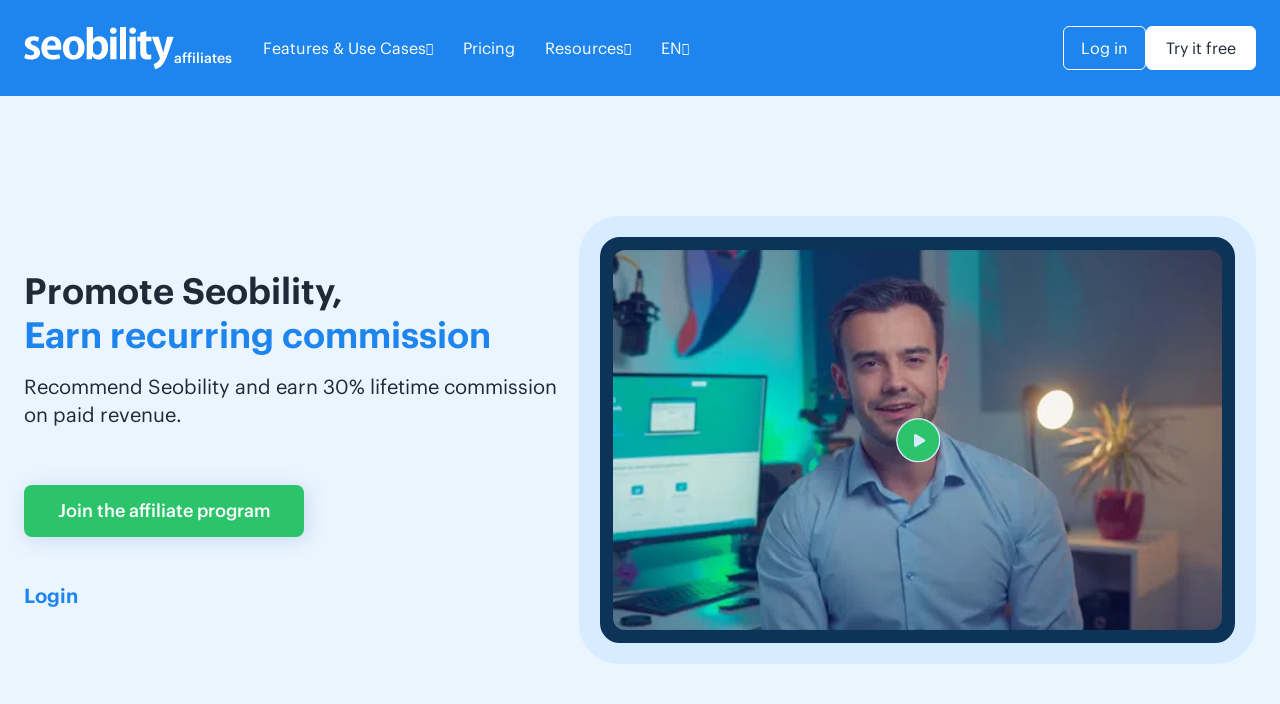

--- FILE ---
content_type: text/html; charset=UTF-8
request_url: https://affiliate.seobility.net/affiliates/
body_size: 4164
content:
<!DOCTYPE html>
<html xmlns="http://www.w3.org/1999/xhtml" xml:lang="en-US">
    <head>
        <script language="javascript" type="text/javascript">
var filename = location.pathname.split('/').slice(-1)[0];
if (filename == '' || filename == 'index.php') window.location.href='https://www.seobility.net/en/affiliates/';
</script>
	   <meta charset="utf-8">
                <meta http-equiv="content-type" content="text/html; charset=utf-8"/>
        <meta http-Equiv="Cache-Control" Content="no-cache"/>
        <meta http-Equiv="Pragma" Content="no-cache"/>
        <meta http-Equiv="Expires" Content="0"/>
        <meta name="viewport" content="width=device-width, initial-scale=1.0">
        <meta name="referrer" content="no-referrer"/>
        <title>Seobility Affiliate Program</title>
        <link href="/themes/signup/Coupe/img/favicon.ico?ver=5.15.1.1" rel="shortcut icon"/>
        <link href="/themes/signup/Coupe/img/favicon.ico?ver=5.15.1.1" rel="icon"/>
        <link rel="icon" sizes="192x192" href="../themes/signup/69w31jfb/img/icon-192.png">
        <link rel="icon" sizes="128x128" href="../themes/signup/69w31jfb/img/icon-128.png">
        <link rel="apple-touch-icon" sizes="128x128" href="../themes/signup/69w31jfb/img/icon-128.png">
        <meta name="apple-mobile-web-app-capable" content="yes"/>
        <meta name="apple-mobile-web-app-status-bar-style" content="black"/>
        <meta name="theme-color" content="#4287F5"/>
        <style type="text/css" media="all">
                        @import "/themes/signup/Coupe/pap4.css?ver=5.15.1.1";
                        @import "/accounts/default1/themes/signup/69w31jfb/custom.css?t=1748863932&ver=5.15.1.1";
                    </style>
                
    </head>

    <body class="">
        <!--main_static_html_doc.stpl-->        
	        <!-- header -->
<header class="top_header"> 
<div class="container">
		
	<div class="row">
		<div class="logo">
			<strong>
<a class="c1_Logo" title="Seobility Affiliate Program" href="https://www.seobility.net/">					<img src="https://affiliate.seobility.net/accounts/default1/files/Seobility%20logo%20banner%202025.png" class="LogoImage" />
					<span></span>
				</a>
			</strong>
		</div>
		<!-- account_topmenu  -->
<div class="menu">
    <div id="hamburger-menu">
        <span></span>
        <span></span>
        <span></span>
    </div>
    <nav class="mainmenu">
        <ul>
                            <li><a href="https://www.seobility.net/en/affiliates/">Affiliate Home</a></li>
                <li class="register"><a href="/affiliates/signup.php#SignupForm">Sign up</a></li>
                <li><a href="/affiliates/login.php">Login</a></li>
                    </ul>
    </nav>
</div>
	</div>
</div>
</header>	        <!-- index -->
<div class="c1_MainBox c1_AffiliatesMainbox">
	<div class="c1_MainboxWrapper">
<div class="whole-container">
	
	<div class="dark-gradient">			
		<div class="gradient-bg">
			<div class="box-center">
				<div class="iconBox">
					<div class="icon">						
						<svg><use xlink:href="../themes/signup/Coupe/img/svg/sprite.symbol.svg#commission"/></svg>
					</div>					
					<p class="iconText">Earn up to <br />30% commission!</p>
				</div>
				<div class="iconBox">
					<div class="icon">						
						<svg><use xlink:href="../themes/signup/Coupe/img/svg/sprite.symbol.svg#payouts"/></svg>
					</div>
					<p class="iconText">High Conversion <br />Rate = More Money!</p>
				</div>
				<div class="iconBox">
					<div class="icon">
						<svg><use xlink:href="../themes/signup/Coupe/img/svg/sprite.symbol.svg#cookie"/></svg>
					</div>
					<p class="iconText">Long cookie <br />duration.</p>
				</div>
			</div>
		</div>
	</div>
	
</div>
<div class="head container">
		<div class="intro">
		<h1><span>How</span> it works?</h1>
		<p>We've streamlined our entire affiliate process to ensure ease of use, 
		while still maintaining extremely accurate <a href="https://www.postaffiliatepro.com">affiliate tracking</a>.
		</p>
		</div>
		<div class="introSteps">
		<ul>
			<li>Visitor clicks on an affiliate link on your site or in an email.</li>
			<li>The visitors IP is logged and a cookie is placed in their browser for tracking purposes.</li>
			<li>The visitor browses our site, and may decide to order.</li>
			<li>If the visitor orders, the order will be registered as a sale for you.
				<span>the order need not be placed during the same browser session--cookies and IPs are stored indefinitely</span>
			</li>
			<li>We will review and approve the sale.</li>
			<li>You will receive commission payouts.</li>
		</ul>
		</div>
		<div class="mrT">
			<img src="../themes/signup/Coupe/img/dirigent.svg" alt="" />
		</div>
</div>
<div class="whole-container">	
	<div class="dark-gradient">			
		<div class="gradient-bg">
			<div class="box-stretch">
				<div class="panel">
					<div class="icon">						
						<svg><use xlink:href="../themes/signup/Coupe/img/svg/sprite.symbol.svg#commission"/></svg>
					</div>
					<h3>Earn up to 30% commission!</h3>
					<p>Not only can you join our team and help spread the word about your favorite products, you can get rewarded for your efforts. <br /><br />
					Our system tracks referrals and pays top commissions for every client you send our way. </p>
				</div>
				<div class="panel">
					<div class="icon">						
						<svg><use xlink:href="../themes/signup/Coupe/img/svg/sprite.symbol.svg#payouts"/></svg>
					</div>
					<h3>High Conversion Rate = More Money!</h3>
					<p>
					Our website and plans generate one of the highest conversion rates in the industry.  
					Our high conversion rates mean that the people who you send here are more likely to buy our products.  <br /><br />
					Of course we can't prove that either, but if you don't trust us, why would you want to refer people here?
					</p>
				</div>	
				<div class="panel">
					<div class="icon">						
						<svg><use xlink:href="../themes/signup/Coupe/img/svg/sprite.symbol.svg#cookie"/></svg>
					</div>
					<h3>Long cookie duration.</h3>
					<p>
					If a customer comes from your site to ours, and then comes back to purchase in 60 days, you get credit.
					</p>
				</div>
				<div class="panel">
					<div class="icon">						
						<svg class="hands"><use xlink:href="../themes/signup/Coupe/img/svg/sprite.symbol.svg#hands"/></svg>
					</div>
					<h3>That's it! You send us business, we send you money!</h3>
					<p>Signing up and getting your account configured couldn't be easier. You can be referring business our way in as little as five minutes.</p>
				</div>		
			</div>
			<div class="signupPanel">
				<div class="signupWrap">
					<h2>Start making money now!</h2>
					<p>There is no charge to join our Affiliate Program.</br>
		                           We pay commissions for all sales you referred.</br>
		                          Earn up to 30% commissions</p>			
				</div>
				<div class="signupBtn">
					<a class="btn btn-primary" href="/affiliates/signup.php#SignupForm">Sign up</a>
						<!-- <small>Already our affiliate?</small><br /> -->
					<a class="btn btn-secondary" href="/affiliates/login.php#login">Log in</a>	
				</div>
			</div>
		</div>
	</div>		
</div>



</div>
</div>

</div>

	        <!-- panel_footer -->
<!-- Seobility footer -->
<style>
  @media screen and (max-width: 768px) {
    .c1_Footer .row {
      flex-direction: column;
      align-items: center;
    }
    .c1_Footer .rowBox {
      margin: 10px 0 !important;
      width: 100%;
      text-align: center;
    }
    .c1_Footer h3 {
      margin-bottom: 10px !important;
      margin-top: 5px !important;
    }
    .c1_Footer ul {
      margin-bottom: 15px !important;
    }
    .c1_Footer li {
      margin-bottom: 5px !important;
    }
  }
</style>
<footer class="c1_Footer" style="background-color: #4287F5 !important;">
  <div class="container" style="background-color: #4287F5 !important; text-align: center; padding: 25px 0;">
    <div class="row" style="display: flex; justify-content: center;">
      <!-- Legal -->
      <div class="rowBox" style="text-align: center; margin: 0 30px;">
        <h3 style="color: #ffffff; margin-bottom: 15px;">Legal</h3>
        <ul style="padding-left: 0; list-style: none; margin: 0;">
          <li style="margin-bottom: 8px;"><a href="https://www.seobility.net/en/pricing/" style="color: #ffffff; text-decoration: none;">Pricing</a></li>
          <li style="margin-bottom: 8px;"><a href="https://www.seobility.net/en/terms/" style="color: #ffffff; text-decoration: none;">Terms & Conditions</a></li>
          <li style="margin-bottom: 8px;"><a href="https://www.seobility.net/en/privacy/" style="color: #ffffff; text-decoration: none;">Privacy</a></li>
        </ul>
      </div>
      <!-- About Us -->
      <div class="rowBox" style="text-align: center; margin: 0 30px;">
        <h3 style="color: #ffffff; margin-bottom: 15px;">About Us</h3>
        <ul style="padding-left: 0; list-style: none; margin: 0;">
          <li style="margin-bottom: 8px;"><a href="https://www.seobility.net/en/imprint/" style="color: #ffffff; text-decoration: none;">Imprint</a></li>
          <li style="margin-bottom: 8px;"><a href="https://www.seobility.net/en/faq/" style="color: #ffffff; text-decoration: none;">FAQ</a></li>
          <li style="margin-bottom: 8px;"><a href="https://www.facebook.com/seobility.net/" style="color: #ffffff; text-decoration: none;">Facebook</a></li>
        </ul>
      </div>
    </div>
  </div>
</footer>	        <script type="text/javascript">
	
	function classToggle() {
      this.classList.toggle('expanded');
  }
  	function activateStep(dir) {
		window.scrollTo(0,0);
		var steps = document.querySelectorAll('.SF-steps .visible');
		var labels = document.querySelector('.stepLabels');

		var nextStepButton = document.querySelector('.SFnext');
		var prevStepButton = document.querySelector('.SFprev');
		var sendButton = document.getElementsByClassName('SignupFormButton')[0];
		var last = steps.length - 1;
		var active = 0;
		var next_active = 0;

		var childIterator;

		for (childIterator = 0; childIterator <= last; childIterator++) {
			if(steps[childIterator].classList.contains('active')) {
				active = childIterator;
			}
		}

		if (dir === 'next') {
			next_active = active + 1;
		} else if (dir === 'prev') {
			next_active = active - 1;
		} else {
            next_active = dir;
        }

		if (next_active === 0) {
			prevStepButton.classList.add('hide');
		} else {
			prevStepButton.classList.remove('hide');
		}

		if (next_active === last) {
			nextStepButton.classList.add('hide');
			sendButton.classList.remove('hide');
		} else {
			nextStepButton.classList.remove('hide');
			sendButton.classList.add('hide');
		}

		for (childIterator = 0; childIterator <= last; childIterator++) {
			if (childIterator <= next_active) {
				labels.children[childIterator].classList.add('active');
			} else {
				labels.children[childIterator].classList.remove('active');
			}

			if (childIterator === next_active) {
				steps[childIterator].classList.add('active');
			} else {
				steps[childIterator].classList.remove('active');
			}
		}
	}

	function recalculateErrors() {
        var labels = document.querySelector('.stepLabels');
        var visibleSteps = document.querySelectorAll('.SF-steps .visible');
        for(var stepsIterator = 0; stepsIterator < visibleSteps.length; stepsIterator++) {
            var fields = visibleSteps[stepsIterator].querySelectorAll('.FormField-error');
            if (fields.length > 0) {
                labels.children[stepsIterator].classList.add("StepWithErrors");
            } else {
                labels.children[stepsIterator].classList.remove("StepWithErrors");
            }
        }
    }

    function buildLabels() {
        var labels = document.querySelector('.stepLabels');
        labels.innerHTML = "";
        var visibleSteps = document.querySelectorAll('.SF-steps .visible');
        for(var stepsIterator = 0; stepsIterator < visibleSteps.length; stepsIterator++) {
            (function () {
				var stepLink = document.createElement("a");
				var stepI = stepsIterator;
				stepLink.innerHTML = visibleSteps[stepsIterator].querySelector('.panel-title').firstChild.nodeValue;
				stepLink.classList.add("stepNum");
				if (stepsIterator === 0) {
					stepLink.classList.add("active");
				}
				stepLink.addEventListener('click', function() {
					activateStep(stepI);
				});
				labels.appendChild(stepLink);
            }());
        }
    }

	document.querySelector('#hamburger-menu').addEventListener('click', classToggle);
	var acc = document.getElementsByClassName('accordion');
	for (var i = 0; i < acc.length; i++) {
		acc[i].addEventListener('click', classToggle);
	}

    var observer = new MutationObserver(function (event) {
        recalculateErrors();
    });

    var observerAdditionalInfo = new MutationObserver(function (event) {
        observerAdditionalInfo.disconnect();
        document.querySelector('.additionalInfo').classList.add("visible");
        addObserver();
        buildLabels();
        recalculateErrors();
    });

    var observerLoading = new MutationObserver(function (event) {
        observerLoading.disconnect();
        if (document.querySelector('.SignupForm') !== null) {
            initSignUpJS();
        } else {
            observerLoading.observe(document.querySelector('.SingleContentPanel'), {
                attributes: true,
                childList: true,
                characterData: true,
                subtree: true
            });
        }
    });

	function addObserver() {
        var visibleSteps = document.querySelectorAll('.SF-steps .visible');
        for (var stepsIterator = 0; stepsIterator < visibleSteps.length; stepsIterator++) {
            var fields = visibleSteps[stepsIterator].querySelectorAll('.FormField');
            if (typeof fields !== "undefined") {
                for (var fieldIterator = 0; fieldIterator < fields.length; fieldIterator++) {
                    observer.observe(fields[fieldIterator], {
                        attributes: true,
                        attributeFilter: ['class'],
                        childList: false,
                        characterData: false
                    })
                }
            }
        }
    }

    function initSignUpJS() {
        document.getElementsByClassName('SignupFormButton')[0].classList.add('hide');
        document.querySelector('.SFnext').addEventListener('click', function() {
            activateStep('next');
        });
        document.querySelector('.SFprev').addEventListener('click', function() {
            activateStep('prev');
        });
        if (document.querySelector('.PayoutMethods') !== null && document.querySelector('.PayoutMethods').children.length > 0) {
            document.querySelector('.PayoutMethods').classList.add("visible");
        }
        if (document.querySelector('.additionalInfo .FormField') !== null) {
            document.querySelector('.additionalInfo').classList.add("visible");
        } else {
            observerAdditionalInfo.observe(document.querySelector('.additionalInfo .fieldsWrapper'), {
                attributes: true,
                childList: true,
                characterData: true,
                subtree: true
            });
        }
        buildLabels();
        addObserver();
    }

    window.onload = function() {
	    if (document.querySelector('.SignupForm') !== null) {
			initSignUpJS();
	    } else {
			if (document.querySelector(".SingleContentPanel .LoadingTemplate") !== null) {
				observerLoading.observe(document.querySelector('.SingleContentPanel'), {
					attributes: true,
					childList: true,
					characterData: true,
					subtree: true
				});
			} else if (document.querySelector('.LoadingSpinnerWrapper') !== null) {
                observerLoading.observe(document.getElementById('body'), {
                    childList: true,
                    subtree: true
                });
            }
	    }
    };
  
</script>
<script id="pap_x2s6df8d" src="/scripts/trackjs.js" type="text/javascript">
</script>
<script type="text/javascript">
papTrack();
PostAffTracker.writeCookieToCustomField("visitorId");
</script>

    </body>
</html>


--- FILE ---
content_type: text/html; charset=UTF-8
request_url: https://www.seobility.net/en/affiliates/
body_size: 44415
content:
<!doctype html>
<html lang="en-US">
<head><meta charset="UTF-8"><script>if(navigator.userAgent.match(/MSIE|Internet Explorer/i)||navigator.userAgent.match(/Trident\/7\..*?rv:11/i)){var href=document.location.href;if(!href.match(/[?&]nowprocket/)){if(href.indexOf("?")==-1){if(href.indexOf("#")==-1){document.location.href=href+"?nowprocket=1"}else{document.location.href=href.replace("#","?nowprocket=1#")}}else{if(href.indexOf("#")==-1){document.location.href=href+"&nowprocket=1"}else{document.location.href=href.replace("#","&nowprocket=1#")}}}}</script><script>(()=>{class RocketLazyLoadScripts{constructor(){this.v="2.0.4",this.userEvents=["keydown","keyup","mousedown","mouseup","mousemove","mouseover","mouseout","touchmove","touchstart","touchend","touchcancel","wheel","click","dblclick","input"],this.attributeEvents=["onblur","onclick","oncontextmenu","ondblclick","onfocus","onmousedown","onmouseenter","onmouseleave","onmousemove","onmouseout","onmouseover","onmouseup","onmousewheel","onscroll","onsubmit"]}async t(){this.i(),this.o(),/iP(ad|hone)/.test(navigator.userAgent)&&this.h(),this.u(),this.l(this),this.m(),this.k(this),this.p(this),this._(),await Promise.all([this.R(),this.L()]),this.lastBreath=Date.now(),this.S(this),this.P(),this.D(),this.O(),this.M(),await this.C(this.delayedScripts.normal),await this.C(this.delayedScripts.defer),await this.C(this.delayedScripts.async),await this.T(),await this.F(),await this.j(),await this.A(),window.dispatchEvent(new Event("rocket-allScriptsLoaded")),this.everythingLoaded=!0,this.lastTouchEnd&&await new Promise(t=>setTimeout(t,500-Date.now()+this.lastTouchEnd)),this.I(),this.H(),this.U(),this.W()}i(){this.CSPIssue=sessionStorage.getItem("rocketCSPIssue"),document.addEventListener("securitypolicyviolation",t=>{this.CSPIssue||"script-src-elem"!==t.violatedDirective||"data"!==t.blockedURI||(this.CSPIssue=!0,sessionStorage.setItem("rocketCSPIssue",!0))},{isRocket:!0})}o(){window.addEventListener("pageshow",t=>{this.persisted=t.persisted,this.realWindowLoadedFired=!0},{isRocket:!0}),window.addEventListener("pagehide",()=>{this.onFirstUserAction=null},{isRocket:!0})}h(){let t;function e(e){t=e}window.addEventListener("touchstart",e,{isRocket:!0}),window.addEventListener("touchend",function i(o){o.changedTouches[0]&&t.changedTouches[0]&&Math.abs(o.changedTouches[0].pageX-t.changedTouches[0].pageX)<10&&Math.abs(o.changedTouches[0].pageY-t.changedTouches[0].pageY)<10&&o.timeStamp-t.timeStamp<200&&(window.removeEventListener("touchstart",e,{isRocket:!0}),window.removeEventListener("touchend",i,{isRocket:!0}),"INPUT"===o.target.tagName&&"text"===o.target.type||(o.target.dispatchEvent(new TouchEvent("touchend",{target:o.target,bubbles:!0})),o.target.dispatchEvent(new MouseEvent("mouseover",{target:o.target,bubbles:!0})),o.target.dispatchEvent(new PointerEvent("click",{target:o.target,bubbles:!0,cancelable:!0,detail:1,clientX:o.changedTouches[0].clientX,clientY:o.changedTouches[0].clientY})),event.preventDefault()))},{isRocket:!0})}q(t){this.userActionTriggered||("mousemove"!==t.type||this.firstMousemoveIgnored?"keyup"===t.type||"mouseover"===t.type||"mouseout"===t.type||(this.userActionTriggered=!0,this.onFirstUserAction&&this.onFirstUserAction()):this.firstMousemoveIgnored=!0),"click"===t.type&&t.preventDefault(),t.stopPropagation(),t.stopImmediatePropagation(),"touchstart"===this.lastEvent&&"touchend"===t.type&&(this.lastTouchEnd=Date.now()),"click"===t.type&&(this.lastTouchEnd=0),this.lastEvent=t.type,t.composedPath&&t.composedPath()[0].getRootNode()instanceof ShadowRoot&&(t.rocketTarget=t.composedPath()[0]),this.savedUserEvents.push(t)}u(){this.savedUserEvents=[],this.userEventHandler=this.q.bind(this),this.userEvents.forEach(t=>window.addEventListener(t,this.userEventHandler,{passive:!1,isRocket:!0})),document.addEventListener("visibilitychange",this.userEventHandler,{isRocket:!0})}U(){this.userEvents.forEach(t=>window.removeEventListener(t,this.userEventHandler,{passive:!1,isRocket:!0})),document.removeEventListener("visibilitychange",this.userEventHandler,{isRocket:!0}),this.savedUserEvents.forEach(t=>{(t.rocketTarget||t.target).dispatchEvent(new window[t.constructor.name](t.type,t))})}m(){const t="return false",e=Array.from(this.attributeEvents,t=>"data-rocket-"+t),i="["+this.attributeEvents.join("],[")+"]",o="[data-rocket-"+this.attributeEvents.join("],[data-rocket-")+"]",s=(e,i,o)=>{o&&o!==t&&(e.setAttribute("data-rocket-"+i,o),e["rocket"+i]=new Function("event",o),e.setAttribute(i,t))};new MutationObserver(t=>{for(const n of t)"attributes"===n.type&&(n.attributeName.startsWith("data-rocket-")||this.everythingLoaded?n.attributeName.startsWith("data-rocket-")&&this.everythingLoaded&&this.N(n.target,n.attributeName.substring(12)):s(n.target,n.attributeName,n.target.getAttribute(n.attributeName))),"childList"===n.type&&n.addedNodes.forEach(t=>{if(t.nodeType===Node.ELEMENT_NODE)if(this.everythingLoaded)for(const i of[t,...t.querySelectorAll(o)])for(const t of i.getAttributeNames())e.includes(t)&&this.N(i,t.substring(12));else for(const e of[t,...t.querySelectorAll(i)])for(const t of e.getAttributeNames())this.attributeEvents.includes(t)&&s(e,t,e.getAttribute(t))})}).observe(document,{subtree:!0,childList:!0,attributeFilter:[...this.attributeEvents,...e]})}I(){this.attributeEvents.forEach(t=>{document.querySelectorAll("[data-rocket-"+t+"]").forEach(e=>{this.N(e,t)})})}N(t,e){const i=t.getAttribute("data-rocket-"+e);i&&(t.setAttribute(e,i),t.removeAttribute("data-rocket-"+e))}k(t){Object.defineProperty(HTMLElement.prototype,"onclick",{get(){return this.rocketonclick||null},set(e){this.rocketonclick=e,this.setAttribute(t.everythingLoaded?"onclick":"data-rocket-onclick","this.rocketonclick(event)")}})}S(t){function e(e,i){let o=e[i];e[i]=null,Object.defineProperty(e,i,{get:()=>o,set(s){t.everythingLoaded?o=s:e["rocket"+i]=o=s}})}e(document,"onreadystatechange"),e(window,"onload"),e(window,"onpageshow");try{Object.defineProperty(document,"readyState",{get:()=>t.rocketReadyState,set(e){t.rocketReadyState=e},configurable:!0}),document.readyState="loading"}catch(t){console.log("WPRocket DJE readyState conflict, bypassing")}}l(t){this.originalAddEventListener=EventTarget.prototype.addEventListener,this.originalRemoveEventListener=EventTarget.prototype.removeEventListener,this.savedEventListeners=[],EventTarget.prototype.addEventListener=function(e,i,o){o&&o.isRocket||!t.B(e,this)&&!t.userEvents.includes(e)||t.B(e,this)&&!t.userActionTriggered||e.startsWith("rocket-")||t.everythingLoaded?t.originalAddEventListener.call(this,e,i,o):(t.savedEventListeners.push({target:this,remove:!1,type:e,func:i,options:o}),"mouseenter"!==e&&"mouseleave"!==e||t.originalAddEventListener.call(this,e,t.savedUserEvents.push,o))},EventTarget.prototype.removeEventListener=function(e,i,o){o&&o.isRocket||!t.B(e,this)&&!t.userEvents.includes(e)||t.B(e,this)&&!t.userActionTriggered||e.startsWith("rocket-")||t.everythingLoaded?t.originalRemoveEventListener.call(this,e,i,o):t.savedEventListeners.push({target:this,remove:!0,type:e,func:i,options:o})}}J(t,e){this.savedEventListeners=this.savedEventListeners.filter(i=>{let o=i.type,s=i.target||window;return e!==o||t!==s||(this.B(o,s)&&(i.type="rocket-"+o),this.$(i),!1)})}H(){EventTarget.prototype.addEventListener=this.originalAddEventListener,EventTarget.prototype.removeEventListener=this.originalRemoveEventListener,this.savedEventListeners.forEach(t=>this.$(t))}$(t){t.remove?this.originalRemoveEventListener.call(t.target,t.type,t.func,t.options):this.originalAddEventListener.call(t.target,t.type,t.func,t.options)}p(t){let e;function i(e){return t.everythingLoaded?e:e.split(" ").map(t=>"load"===t||t.startsWith("load.")?"rocket-jquery-load":t).join(" ")}function o(o){function s(e){const s=o.fn[e];o.fn[e]=o.fn.init.prototype[e]=function(){return this[0]===window&&t.userActionTriggered&&("string"==typeof arguments[0]||arguments[0]instanceof String?arguments[0]=i(arguments[0]):"object"==typeof arguments[0]&&Object.keys(arguments[0]).forEach(t=>{const e=arguments[0][t];delete arguments[0][t],arguments[0][i(t)]=e})),s.apply(this,arguments),this}}if(o&&o.fn&&!t.allJQueries.includes(o)){const e={DOMContentLoaded:[],"rocket-DOMContentLoaded":[]};for(const t in e)document.addEventListener(t,()=>{e[t].forEach(t=>t())},{isRocket:!0});o.fn.ready=o.fn.init.prototype.ready=function(i){function s(){parseInt(o.fn.jquery)>2?setTimeout(()=>i.bind(document)(o)):i.bind(document)(o)}return"function"==typeof i&&(t.realDomReadyFired?!t.userActionTriggered||t.fauxDomReadyFired?s():e["rocket-DOMContentLoaded"].push(s):e.DOMContentLoaded.push(s)),o([])},s("on"),s("one"),s("off"),t.allJQueries.push(o)}e=o}t.allJQueries=[],o(window.jQuery),Object.defineProperty(window,"jQuery",{get:()=>e,set(t){o(t)}})}P(){const t=new Map;document.write=document.writeln=function(e){const i=document.currentScript,o=document.createRange(),s=i.parentElement;let n=t.get(i);void 0===n&&(n=i.nextSibling,t.set(i,n));const c=document.createDocumentFragment();o.setStart(c,0),c.appendChild(o.createContextualFragment(e)),s.insertBefore(c,n)}}async R(){return new Promise(t=>{this.userActionTriggered?t():this.onFirstUserAction=t})}async L(){return new Promise(t=>{document.addEventListener("DOMContentLoaded",()=>{this.realDomReadyFired=!0,t()},{isRocket:!0})})}async j(){return this.realWindowLoadedFired?Promise.resolve():new Promise(t=>{window.addEventListener("load",t,{isRocket:!0})})}M(){this.pendingScripts=[];this.scriptsMutationObserver=new MutationObserver(t=>{for(const e of t)e.addedNodes.forEach(t=>{"SCRIPT"!==t.tagName||t.noModule||t.isWPRocket||this.pendingScripts.push({script:t,promise:new Promise(e=>{const i=()=>{const i=this.pendingScripts.findIndex(e=>e.script===t);i>=0&&this.pendingScripts.splice(i,1),e()};t.addEventListener("load",i,{isRocket:!0}),t.addEventListener("error",i,{isRocket:!0}),setTimeout(i,1e3)})})})}),this.scriptsMutationObserver.observe(document,{childList:!0,subtree:!0})}async F(){await this.X(),this.pendingScripts.length?(await this.pendingScripts[0].promise,await this.F()):this.scriptsMutationObserver.disconnect()}D(){this.delayedScripts={normal:[],async:[],defer:[]},document.querySelectorAll("script[type$=rocketlazyloadscript]").forEach(t=>{t.hasAttribute("data-rocket-src")?t.hasAttribute("async")&&!1!==t.async?this.delayedScripts.async.push(t):t.hasAttribute("defer")&&!1!==t.defer||"module"===t.getAttribute("data-rocket-type")?this.delayedScripts.defer.push(t):this.delayedScripts.normal.push(t):this.delayedScripts.normal.push(t)})}async _(){await this.L();let t=[];document.querySelectorAll("script[type$=rocketlazyloadscript][data-rocket-src]").forEach(e=>{let i=e.getAttribute("data-rocket-src");if(i&&!i.startsWith("data:")){i.startsWith("//")&&(i=location.protocol+i);try{const o=new URL(i).origin;o!==location.origin&&t.push({src:o,crossOrigin:e.crossOrigin||"module"===e.getAttribute("data-rocket-type")})}catch(t){}}}),t=[...new Map(t.map(t=>[JSON.stringify(t),t])).values()],this.Y(t,"preconnect")}async G(t){if(await this.K(),!0!==t.noModule||!("noModule"in HTMLScriptElement.prototype))return new Promise(e=>{let i;function o(){(i||t).setAttribute("data-rocket-status","executed"),e()}try{if(navigator.userAgent.includes("Firefox/")||""===navigator.vendor||this.CSPIssue)i=document.createElement("script"),[...t.attributes].forEach(t=>{let e=t.nodeName;"type"!==e&&("data-rocket-type"===e&&(e="type"),"data-rocket-src"===e&&(e="src"),i.setAttribute(e,t.nodeValue))}),t.text&&(i.text=t.text),t.nonce&&(i.nonce=t.nonce),i.hasAttribute("src")?(i.addEventListener("load",o,{isRocket:!0}),i.addEventListener("error",()=>{i.setAttribute("data-rocket-status","failed-network"),e()},{isRocket:!0}),setTimeout(()=>{i.isConnected||e()},1)):(i.text=t.text,o()),i.isWPRocket=!0,t.parentNode.replaceChild(i,t);else{const i=t.getAttribute("data-rocket-type"),s=t.getAttribute("data-rocket-src");i?(t.type=i,t.removeAttribute("data-rocket-type")):t.removeAttribute("type"),t.addEventListener("load",o,{isRocket:!0}),t.addEventListener("error",i=>{this.CSPIssue&&i.target.src.startsWith("data:")?(console.log("WPRocket: CSP fallback activated"),t.removeAttribute("src"),this.G(t).then(e)):(t.setAttribute("data-rocket-status","failed-network"),e())},{isRocket:!0}),s?(t.fetchPriority="high",t.removeAttribute("data-rocket-src"),t.src=s):t.src="data:text/javascript;base64,"+window.btoa(unescape(encodeURIComponent(t.text)))}}catch(i){t.setAttribute("data-rocket-status","failed-transform"),e()}});t.setAttribute("data-rocket-status","skipped")}async C(t){const e=t.shift();return e?(e.isConnected&&await this.G(e),this.C(t)):Promise.resolve()}O(){this.Y([...this.delayedScripts.normal,...this.delayedScripts.defer,...this.delayedScripts.async],"preload")}Y(t,e){this.trash=this.trash||[];let i=!0;var o=document.createDocumentFragment();t.forEach(t=>{const s=t.getAttribute&&t.getAttribute("data-rocket-src")||t.src;if(s&&!s.startsWith("data:")){const n=document.createElement("link");n.href=s,n.rel=e,"preconnect"!==e&&(n.as="script",n.fetchPriority=i?"high":"low"),t.getAttribute&&"module"===t.getAttribute("data-rocket-type")&&(n.crossOrigin=!0),t.crossOrigin&&(n.crossOrigin=t.crossOrigin),t.integrity&&(n.integrity=t.integrity),t.nonce&&(n.nonce=t.nonce),o.appendChild(n),this.trash.push(n),i=!1}}),document.head.appendChild(o)}W(){this.trash.forEach(t=>t.remove())}async T(){try{document.readyState="interactive"}catch(t){}this.fauxDomReadyFired=!0;try{await this.K(),this.J(document,"readystatechange"),document.dispatchEvent(new Event("rocket-readystatechange")),await this.K(),document.rocketonreadystatechange&&document.rocketonreadystatechange(),await this.K(),this.J(document,"DOMContentLoaded"),document.dispatchEvent(new Event("rocket-DOMContentLoaded")),await this.K(),this.J(window,"DOMContentLoaded"),window.dispatchEvent(new Event("rocket-DOMContentLoaded"))}catch(t){console.error(t)}}async A(){try{document.readyState="complete"}catch(t){}try{await this.K(),this.J(document,"readystatechange"),document.dispatchEvent(new Event("rocket-readystatechange")),await this.K(),document.rocketonreadystatechange&&document.rocketonreadystatechange(),await this.K(),this.J(window,"load"),window.dispatchEvent(new Event("rocket-load")),await this.K(),window.rocketonload&&window.rocketonload(),await this.K(),this.allJQueries.forEach(t=>t(window).trigger("rocket-jquery-load")),await this.K(),this.J(window,"pageshow");const t=new Event("rocket-pageshow");t.persisted=this.persisted,window.dispatchEvent(t),await this.K(),window.rocketonpageshow&&window.rocketonpageshow({persisted:this.persisted})}catch(t){console.error(t)}}async K(){Date.now()-this.lastBreath>45&&(await this.X(),this.lastBreath=Date.now())}async X(){return document.hidden?new Promise(t=>setTimeout(t)):new Promise(t=>requestAnimationFrame(t))}B(t,e){return e===document&&"readystatechange"===t||(e===document&&"DOMContentLoaded"===t||(e===window&&"DOMContentLoaded"===t||(e===window&&"load"===t||e===window&&"pageshow"===t)))}static run(){(new RocketLazyLoadScripts).t()}}RocketLazyLoadScripts.run()})();</script>
    

    <meta name="viewport" content="width=device-width, initial-scale=1">
    <link rel="profile" href="https://gmpg.org/xfn/11">
    
    <!-- Performance optimizations: DNS prefetch and resource hints -->
    
    <link rel="dns-prefetch" href="//www.google-analytics.com">
    <link rel="dns-prefetch" href="//cdn.jsdelivr.net">
    
    
	
        <!-- Varify.io® code for seobility GmbH-->
        <script>
        window.varify = window.varify || {};
        window.varify.iid = 4942;
        </script>
        <script src="https://app.varify.io/varify.js"></script>

	<!-- Core CSS moved to wp_enqueue_style() in functions.php -->
	
    <!-- HREFLANG DEBUG START -->
<!-- Template File: template-affiliates.php -->
<!-- Current URL: /en/affiliates/ -->
<!-- Yoast SEO Active-: YES -->
<!-- No Free Tools template detected, skipping hreflang processing -->
<!-- HREFLANG DEBUG END -->
<meta name='robots' content='index, follow, max-image-preview:large, max-snippet:-1, max-video-preview:-1' />
<link rel="alternate" hreflang="en" href="https://www.seobility.net/en/affiliates/" />
<link rel="alternate" hreflang="de" href="https://www.seobility.net/de/affiliates/" />
<link rel="alternate" hreflang="es" href="https://www.seobility.net/es/programa-afiliados/" />
<link rel="alternate" hreflang="x-default" href="https://www.seobility.net/en/affiliates/" />

	<!-- This site is optimized with the Yoast SEO plugin v26.7 - https://yoast.com/wordpress/plugins/seo/ -->
	<title>Seobility Affiliate Program - Promote Seobility, Get Rewarded</title>
<link crossorigin data-rocket-preload as="font" href="https://www.seobility.net/wp-content/themes/seobility/fonts/Graphik-Regular-Web.woff2" rel="preload">
<style id="wpr-usedcss">img:is([sizes=auto i],[sizes^="auto," i]){contain-intrinsic-size:3000px 1500px}img.emoji{display:inline!important;border:none!important;box-shadow:none!important;height:1em!important;width:1em!important;margin:0 .07em!important;vertical-align:-.1em!important;background:0 0!important;padding:0!important}:where(.wp-block-button__link){border-radius:9999px;box-shadow:none;padding:calc(.667em + 2px) calc(1.333em + 2px);text-decoration:none}:root :where(.wp-block-button .wp-block-button__link.is-style-outline),:root :where(.wp-block-button.is-style-outline>.wp-block-button__link){border:2px solid;padding:.667em 1.333em}:root :where(.wp-block-button .wp-block-button__link.is-style-outline:not(.has-text-color)),:root :where(.wp-block-button.is-style-outline>.wp-block-button__link:not(.has-text-color)){color:currentColor}:root :where(.wp-block-button .wp-block-button__link.is-style-outline:not(.has-background)),:root :where(.wp-block-button.is-style-outline>.wp-block-button__link:not(.has-background)){background-color:initial;background-image:none}:where(.wp-block-calendar table:not(.has-background) th){background:#ddd}:where(.wp-block-columns){margin-bottom:1.75em}:where(.wp-block-columns.has-background){padding:1.25em 2.375em}:where(.wp-block-post-comments input[type=submit]){border:none}:where(.wp-block-cover-image:not(.has-text-color)),:where(.wp-block-cover:not(.has-text-color)){color:#fff}:where(.wp-block-cover-image.is-light:not(.has-text-color)),:where(.wp-block-cover.is-light:not(.has-text-color)){color:#000}:root :where(.wp-block-cover h1:not(.has-text-color)),:root :where(.wp-block-cover h2:not(.has-text-color)),:root :where(.wp-block-cover h3:not(.has-text-color)),:root :where(.wp-block-cover h4:not(.has-text-color)),:root :where(.wp-block-cover h5:not(.has-text-color)),:root :where(.wp-block-cover h6:not(.has-text-color)),:root :where(.wp-block-cover p:not(.has-text-color)){color:inherit}:where(.wp-block-file){margin-bottom:1.5em}:where(.wp-block-file__button){border-radius:2em;display:inline-block;padding:.5em 1em}:where(.wp-block-file__button):is(a):active,:where(.wp-block-file__button):is(a):focus,:where(.wp-block-file__button):is(a):hover,:where(.wp-block-file__button):is(a):visited{box-shadow:none;color:#fff;opacity:.85;text-decoration:none}:where(.wp-block-group.wp-block-group-is-layout-constrained){position:relative}:root :where(.wp-block-image.is-style-rounded img,.wp-block-image .is-style-rounded img){border-radius:9999px}:where(.wp-block-latest-comments:not([style*=line-height] .wp-block-latest-comments__comment)){line-height:1.1}:where(.wp-block-latest-comments:not([style*=line-height] .wp-block-latest-comments__comment-excerpt p)){line-height:1.8}:root :where(.wp-block-latest-posts.is-grid){padding:0}:root :where(.wp-block-latest-posts.wp-block-latest-posts__list){padding-left:0}ul{box-sizing:border-box}:root :where(.wp-block-list.has-background){padding:1.25em 2.375em}:where(.wp-block-navigation.has-background .wp-block-navigation-item a:not(.wp-element-button)),:where(.wp-block-navigation.has-background .wp-block-navigation-submenu a:not(.wp-element-button)){padding:.5em 1em}:where(.wp-block-navigation .wp-block-navigation__submenu-container .wp-block-navigation-item a:not(.wp-element-button)),:where(.wp-block-navigation .wp-block-navigation__submenu-container .wp-block-navigation-submenu a:not(.wp-element-button)),:where(.wp-block-navigation .wp-block-navigation__submenu-container .wp-block-navigation-submenu button.wp-block-navigation-item__content),:where(.wp-block-navigation .wp-block-navigation__submenu-container .wp-block-pages-list__item button.wp-block-navigation-item__content){padding:.5em 1em}:root :where(p.has-background){padding:1.25em 2.375em}:where(p.has-text-color:not(.has-link-color)) a{color:inherit}:where(.wp-block-post-comments-form) input:not([type=submit]),:where(.wp-block-post-comments-form) textarea{border:1px solid #949494;font-family:inherit;font-size:1em}:where(.wp-block-post-comments-form) input:where(:not([type=submit]):not([type=checkbox])),:where(.wp-block-post-comments-form) textarea{padding:calc(.667em + 2px)}:where(.wp-block-post-excerpt){box-sizing:border-box;margin-bottom:var(--wp--style--block-gap);margin-top:var(--wp--style--block-gap)}:where(.wp-block-preformatted.has-background){padding:1.25em 2.375em}:where(.wp-block-search__button){border:1px solid #ccc;padding:6px 10px}:where(.wp-block-search__input){font-family:inherit;font-size:inherit;font-style:inherit;font-weight:inherit;letter-spacing:inherit;line-height:inherit;text-transform:inherit}:where(.wp-block-search__button-inside .wp-block-search__inside-wrapper){border:1px solid #949494;box-sizing:border-box;padding:4px}:where(.wp-block-search__button-inside .wp-block-search__inside-wrapper) .wp-block-search__input{border:none;border-radius:0;padding:0 4px}:where(.wp-block-search__button-inside .wp-block-search__inside-wrapper) .wp-block-search__input:focus{outline:0}:where(.wp-block-search__button-inside .wp-block-search__inside-wrapper) :where(.wp-block-search__button){padding:4px 8px}:root :where(.wp-block-separator.is-style-dots){height:auto;line-height:1;text-align:center}:root :where(.wp-block-separator.is-style-dots):before{color:currentColor;content:"···";font-family:serif;font-size:1.5em;letter-spacing:2em;padding-left:2em}:root :where(.wp-block-site-logo.is-style-rounded){border-radius:9999px}:where(.wp-block-social-links:not(.is-style-logos-only)) .wp-social-link{background-color:#f0f0f0;color:#444}:where(.wp-block-social-links:not(.is-style-logos-only)) .wp-social-link-amazon{background-color:#f90;color:#fff}:where(.wp-block-social-links:not(.is-style-logos-only)) .wp-social-link-bandcamp{background-color:#1ea0c3;color:#fff}:where(.wp-block-social-links:not(.is-style-logos-only)) .wp-social-link-behance{background-color:#0757fe;color:#fff}:where(.wp-block-social-links:not(.is-style-logos-only)) .wp-social-link-bluesky{background-color:#0a7aff;color:#fff}:where(.wp-block-social-links:not(.is-style-logos-only)) .wp-social-link-codepen{background-color:#1e1f26;color:#fff}:where(.wp-block-social-links:not(.is-style-logos-only)) .wp-social-link-deviantart{background-color:#02e49b;color:#fff}:where(.wp-block-social-links:not(.is-style-logos-only)) .wp-social-link-discord{background-color:#5865f2;color:#fff}:where(.wp-block-social-links:not(.is-style-logos-only)) .wp-social-link-dribbble{background-color:#e94c89;color:#fff}:where(.wp-block-social-links:not(.is-style-logos-only)) .wp-social-link-dropbox{background-color:#4280ff;color:#fff}:where(.wp-block-social-links:not(.is-style-logos-only)) .wp-social-link-etsy{background-color:#f45800;color:#fff}:where(.wp-block-social-links:not(.is-style-logos-only)) .wp-social-link-facebook{background-color:#0866ff;color:#fff}:where(.wp-block-social-links:not(.is-style-logos-only)) .wp-social-link-fivehundredpx{background-color:#000;color:#fff}:where(.wp-block-social-links:not(.is-style-logos-only)) .wp-social-link-flickr{background-color:#0461dd;color:#fff}:where(.wp-block-social-links:not(.is-style-logos-only)) .wp-social-link-foursquare{background-color:#e65678;color:#fff}:where(.wp-block-social-links:not(.is-style-logos-only)) .wp-social-link-github{background-color:#24292d;color:#fff}:where(.wp-block-social-links:not(.is-style-logos-only)) .wp-social-link-goodreads{background-color:#eceadd;color:#382110}:where(.wp-block-social-links:not(.is-style-logos-only)) .wp-social-link-google{background-color:#ea4434;color:#fff}:where(.wp-block-social-links:not(.is-style-logos-only)) .wp-social-link-gravatar{background-color:#1d4fc4;color:#fff}:where(.wp-block-social-links:not(.is-style-logos-only)) .wp-social-link-instagram{background-color:#f00075;color:#fff}:where(.wp-block-social-links:not(.is-style-logos-only)) .wp-social-link-lastfm{background-color:#e21b24;color:#fff}:where(.wp-block-social-links:not(.is-style-logos-only)) .wp-social-link-linkedin{background-color:#0d66c2;color:#fff}:where(.wp-block-social-links:not(.is-style-logos-only)) .wp-social-link-mastodon{background-color:#3288d4;color:#fff}:where(.wp-block-social-links:not(.is-style-logos-only)) .wp-social-link-medium{background-color:#000;color:#fff}:where(.wp-block-social-links:not(.is-style-logos-only)) .wp-social-link-meetup{background-color:#f6405f;color:#fff}:where(.wp-block-social-links:not(.is-style-logos-only)) .wp-social-link-patreon{background-color:#000;color:#fff}:where(.wp-block-social-links:not(.is-style-logos-only)) .wp-social-link-pinterest{background-color:#e60122;color:#fff}:where(.wp-block-social-links:not(.is-style-logos-only)) .wp-social-link-pocket{background-color:#ef4155;color:#fff}:where(.wp-block-social-links:not(.is-style-logos-only)) .wp-social-link-reddit{background-color:#ff4500;color:#fff}:where(.wp-block-social-links:not(.is-style-logos-only)) .wp-social-link-skype{background-color:#0478d7;color:#fff}:where(.wp-block-social-links:not(.is-style-logos-only)) .wp-social-link-snapchat{background-color:#fefc00;color:#fff;stroke:#000}:where(.wp-block-social-links:not(.is-style-logos-only)) .wp-social-link-soundcloud{background-color:#ff5600;color:#fff}:where(.wp-block-social-links:not(.is-style-logos-only)) .wp-social-link-spotify{background-color:#1bd760;color:#fff}:where(.wp-block-social-links:not(.is-style-logos-only)) .wp-social-link-telegram{background-color:#2aabee;color:#fff}:where(.wp-block-social-links:not(.is-style-logos-only)) .wp-social-link-threads{background-color:#000;color:#fff}:where(.wp-block-social-links:not(.is-style-logos-only)) .wp-social-link-tiktok{background-color:#000;color:#fff}:where(.wp-block-social-links:not(.is-style-logos-only)) .wp-social-link-tumblr{background-color:#011835;color:#fff}:where(.wp-block-social-links:not(.is-style-logos-only)) .wp-social-link-twitch{background-color:#6440a4;color:#fff}:where(.wp-block-social-links:not(.is-style-logos-only)) .wp-social-link-twitter{background-color:#1da1f2;color:#fff}:where(.wp-block-social-links:not(.is-style-logos-only)) .wp-social-link-vimeo{background-color:#1eb7ea;color:#fff}:where(.wp-block-social-links:not(.is-style-logos-only)) .wp-social-link-vk{background-color:#4680c2;color:#fff}:where(.wp-block-social-links:not(.is-style-logos-only)) .wp-social-link-wordpress{background-color:#3499cd;color:#fff}:where(.wp-block-social-links:not(.is-style-logos-only)) .wp-social-link-whatsapp{background-color:#25d366;color:#fff}:where(.wp-block-social-links:not(.is-style-logos-only)) .wp-social-link-x{background-color:#000;color:#fff}:where(.wp-block-social-links:not(.is-style-logos-only)) .wp-social-link-yelp{background-color:#d32422;color:#fff}:where(.wp-block-social-links:not(.is-style-logos-only)) .wp-social-link-youtube{background-color:red;color:#fff}:where(.wp-block-social-links.is-style-logos-only) .wp-social-link{background:0 0}:where(.wp-block-social-links.is-style-logos-only) .wp-social-link svg{height:1.25em;width:1.25em}:where(.wp-block-social-links.is-style-logos-only) .wp-social-link-amazon{color:#f90}:where(.wp-block-social-links.is-style-logos-only) .wp-social-link-bandcamp{color:#1ea0c3}:where(.wp-block-social-links.is-style-logos-only) .wp-social-link-behance{color:#0757fe}:where(.wp-block-social-links.is-style-logos-only) .wp-social-link-bluesky{color:#0a7aff}:where(.wp-block-social-links.is-style-logos-only) .wp-social-link-codepen{color:#1e1f26}:where(.wp-block-social-links.is-style-logos-only) .wp-social-link-deviantart{color:#02e49b}:where(.wp-block-social-links.is-style-logos-only) .wp-social-link-discord{color:#5865f2}:where(.wp-block-social-links.is-style-logos-only) .wp-social-link-dribbble{color:#e94c89}:where(.wp-block-social-links.is-style-logos-only) .wp-social-link-dropbox{color:#4280ff}:where(.wp-block-social-links.is-style-logos-only) .wp-social-link-etsy{color:#f45800}:where(.wp-block-social-links.is-style-logos-only) .wp-social-link-facebook{color:#0866ff}:where(.wp-block-social-links.is-style-logos-only) .wp-social-link-fivehundredpx{color:#000}:where(.wp-block-social-links.is-style-logos-only) .wp-social-link-flickr{color:#0461dd}:where(.wp-block-social-links.is-style-logos-only) .wp-social-link-foursquare{color:#e65678}:where(.wp-block-social-links.is-style-logos-only) .wp-social-link-github{color:#24292d}:where(.wp-block-social-links.is-style-logos-only) .wp-social-link-goodreads{color:#382110}:where(.wp-block-social-links.is-style-logos-only) .wp-social-link-google{color:#ea4434}:where(.wp-block-social-links.is-style-logos-only) .wp-social-link-gravatar{color:#1d4fc4}:where(.wp-block-social-links.is-style-logos-only) .wp-social-link-instagram{color:#f00075}:where(.wp-block-social-links.is-style-logos-only) .wp-social-link-lastfm{color:#e21b24}:where(.wp-block-social-links.is-style-logos-only) .wp-social-link-linkedin{color:#0d66c2}:where(.wp-block-social-links.is-style-logos-only) .wp-social-link-mastodon{color:#3288d4}:where(.wp-block-social-links.is-style-logos-only) .wp-social-link-medium{color:#000}:where(.wp-block-social-links.is-style-logos-only) .wp-social-link-meetup{color:#f6405f}:where(.wp-block-social-links.is-style-logos-only) .wp-social-link-patreon{color:#000}:where(.wp-block-social-links.is-style-logos-only) .wp-social-link-pinterest{color:#e60122}:where(.wp-block-social-links.is-style-logos-only) .wp-social-link-pocket{color:#ef4155}:where(.wp-block-social-links.is-style-logos-only) .wp-social-link-reddit{color:#ff4500}:where(.wp-block-social-links.is-style-logos-only) .wp-social-link-skype{color:#0478d7}:where(.wp-block-social-links.is-style-logos-only) .wp-social-link-snapchat{color:#fff;stroke:#000}:where(.wp-block-social-links.is-style-logos-only) .wp-social-link-soundcloud{color:#ff5600}:where(.wp-block-social-links.is-style-logos-only) .wp-social-link-spotify{color:#1bd760}:where(.wp-block-social-links.is-style-logos-only) .wp-social-link-telegram{color:#2aabee}:where(.wp-block-social-links.is-style-logos-only) .wp-social-link-threads{color:#000}:where(.wp-block-social-links.is-style-logos-only) .wp-social-link-tiktok{color:#000}:where(.wp-block-social-links.is-style-logos-only) .wp-social-link-tumblr{color:#011835}:where(.wp-block-social-links.is-style-logos-only) .wp-social-link-twitch{color:#6440a4}:where(.wp-block-social-links.is-style-logos-only) .wp-social-link-twitter{color:#1da1f2}:where(.wp-block-social-links.is-style-logos-only) .wp-social-link-vimeo{color:#1eb7ea}:where(.wp-block-social-links.is-style-logos-only) .wp-social-link-vk{color:#4680c2}:where(.wp-block-social-links.is-style-logos-only) .wp-social-link-whatsapp{color:#25d366}:where(.wp-block-social-links.is-style-logos-only) .wp-social-link-wordpress{color:#3499cd}:where(.wp-block-social-links.is-style-logos-only) .wp-social-link-x{color:#000}:where(.wp-block-social-links.is-style-logos-only) .wp-social-link-yelp{color:#d32422}:where(.wp-block-social-links.is-style-logos-only) .wp-social-link-youtube{color:red}:root :where(.wp-block-social-links .wp-social-link a){padding:.25em}:root :where(.wp-block-social-links.is-style-logos-only .wp-social-link a){padding:0}:root :where(.wp-block-social-links.is-style-pill-shape .wp-social-link a){padding-left:.6666666667em;padding-right:.6666666667em}:root :where(.wp-block-tag-cloud.is-style-outline){display:flex;flex-wrap:wrap;gap:1ch}:root :where(.wp-block-tag-cloud.is-style-outline a){border:1px solid;font-size:unset!important;margin-right:0;padding:1ch 2ch;text-decoration:none!important}:root :where(.wp-block-table-of-contents){box-sizing:border-box}:where(.wp-block-term-description){box-sizing:border-box;margin-bottom:var(--wp--style--block-gap);margin-top:var(--wp--style--block-gap)}:where(pre.wp-block-verse){font-family:inherit}:root{--wp--preset--font-size--normal:16px;--wp--preset--font-size--huge:42px}.screen-reader-text{border:0;clip-path:inset(50%);height:1px;margin:-1px;overflow:hidden;padding:0;position:absolute;width:1px;word-wrap:normal!important}.screen-reader-text:focus{background-color:#ddd;clip-path:none;color:#444;display:block;font-size:1em;height:auto;left:5px;line-height:normal;padding:15px 23px 14px;text-decoration:none;top:5px;width:auto;z-index:100000}html :where(.has-border-color){border-style:solid}html :where([style*=border-top-color]){border-top-style:solid}html :where([style*=border-right-color]){border-right-style:solid}html :where([style*=border-bottom-color]){border-bottom-style:solid}html :where([style*=border-left-color]){border-left-style:solid}html :where([style*=border-width]){border-style:solid}html :where([style*=border-top-width]){border-top-style:solid}html :where([style*=border-right-width]){border-right-style:solid}html :where([style*=border-bottom-width]){border-bottom-style:solid}html :where([style*=border-left-width]){border-left-style:solid}html :where(img[class*=wp-image-]){height:auto;max-width:100%}:where(figure){margin:0 0 1em}html :where(.is-position-sticky){--wp-admin--admin-bar--position-offset:var(--wp-admin--admin-bar--height, 0px)}@media screen and (max-width:600px){html :where(.is-position-sticky){--wp-admin--admin-bar--position-offset:0px}}:root{--fa-font-solid:normal 900 1em/1 "Font Awesome 6 Free";--fa-font-regular:normal 400 1em/1 "Font Awesome 6 Free";--fa-font-light:normal 300 1em/1 "Font Awesome 6 Pro";--fa-font-thin:normal 100 1em/1 "Font Awesome 6 Pro";--fa-font-duotone:normal 900 1em/1 "Font Awesome 6 Duotone";--fa-font-duotone-regular:normal 400 1em/1 "Font Awesome 6 Duotone";--fa-font-duotone-light:normal 300 1em/1 "Font Awesome 6 Duotone";--fa-font-duotone-thin:normal 100 1em/1 "Font Awesome 6 Duotone";--fa-font-brands:normal 400 1em/1 "Font Awesome 6 Brands";--fa-font-sharp-solid:normal 900 1em/1 "Font Awesome 6 Sharp";--fa-font-sharp-regular:normal 400 1em/1 "Font Awesome 6 Sharp";--fa-font-sharp-light:normal 300 1em/1 "Font Awesome 6 Sharp";--fa-font-sharp-thin:normal 100 1em/1 "Font Awesome 6 Sharp";--fa-font-sharp-duotone-solid:normal 900 1em/1 "Font Awesome 6 Sharp Duotone";--fa-font-sharp-duotone-regular:normal 400 1em/1 "Font Awesome 6 Sharp Duotone";--fa-font-sharp-duotone-light:normal 300 1em/1 "Font Awesome 6 Sharp Duotone";--fa-font-sharp-duotone-thin:normal 100 1em/1 "Font Awesome 6 Sharp Duotone"}.sr-only{position:absolute;width:1px;height:1px;padding:0;margin:-1px;overflow:hidden;clip:rect(0,0,0,0);white-space:nowrap;border-width:0}:root{--wp--preset--aspect-ratio--square:1;--wp--preset--aspect-ratio--4-3:4/3;--wp--preset--aspect-ratio--3-4:3/4;--wp--preset--aspect-ratio--3-2:3/2;--wp--preset--aspect-ratio--2-3:2/3;--wp--preset--aspect-ratio--16-9:16/9;--wp--preset--aspect-ratio--9-16:9/16;--wp--preset--color--black:#000000;--wp--preset--color--cyan-bluish-gray:#abb8c3;--wp--preset--color--white:#ffffff;--wp--preset--color--pale-pink:#f78da7;--wp--preset--color--vivid-red:#cf2e2e;--wp--preset--color--luminous-vivid-orange:#ff6900;--wp--preset--color--luminous-vivid-amber:#fcb900;--wp--preset--color--light-green-cyan:#7bdcb5;--wp--preset--color--vivid-green-cyan:#00d084;--wp--preset--color--pale-cyan-blue:#8ed1fc;--wp--preset--color--vivid-cyan-blue:#0693e3;--wp--preset--color--vivid-purple:#9b51e0;--wp--preset--gradient--vivid-cyan-blue-to-vivid-purple:linear-gradient(135deg,rgba(6, 147, 227, 1) 0%,rgb(155, 81, 224) 100%);--wp--preset--gradient--light-green-cyan-to-vivid-green-cyan:linear-gradient(135deg,rgb(122, 220, 180) 0%,rgb(0, 208, 130) 100%);--wp--preset--gradient--luminous-vivid-amber-to-luminous-vivid-orange:linear-gradient(135deg,rgba(252, 185, 0, 1) 0%,rgba(255, 105, 0, 1) 100%);--wp--preset--gradient--luminous-vivid-orange-to-vivid-red:linear-gradient(135deg,rgba(255, 105, 0, 1) 0%,rgb(207, 46, 46) 100%);--wp--preset--gradient--very-light-gray-to-cyan-bluish-gray:linear-gradient(135deg,rgb(238, 238, 238) 0%,rgb(169, 184, 195) 100%);--wp--preset--gradient--cool-to-warm-spectrum:linear-gradient(135deg,rgb(74, 234, 220) 0%,rgb(151, 120, 209) 20%,rgb(207, 42, 186) 40%,rgb(238, 44, 130) 60%,rgb(251, 105, 98) 80%,rgb(254, 248, 76) 100%);--wp--preset--gradient--blush-light-purple:linear-gradient(135deg,rgb(255, 206, 236) 0%,rgb(152, 150, 240) 100%);--wp--preset--gradient--blush-bordeaux:linear-gradient(135deg,rgb(254, 205, 165) 0%,rgb(254, 45, 45) 50%,rgb(107, 0, 62) 100%);--wp--preset--gradient--luminous-dusk:linear-gradient(135deg,rgb(255, 203, 112) 0%,rgb(199, 81, 192) 50%,rgb(65, 88, 208) 100%);--wp--preset--gradient--pale-ocean:linear-gradient(135deg,rgb(255, 245, 203) 0%,rgb(182, 227, 212) 50%,rgb(51, 167, 181) 100%);--wp--preset--gradient--electric-grass:linear-gradient(135deg,rgb(202, 248, 128) 0%,rgb(113, 206, 126) 100%);--wp--preset--gradient--midnight:linear-gradient(135deg,rgb(2, 3, 129) 0%,rgb(40, 116, 252) 100%);--wp--preset--font-size--small:13px;--wp--preset--font-size--medium:20px;--wp--preset--font-size--large:36px;--wp--preset--font-size--x-large:42px;--wp--preset--spacing--20:0.44rem;--wp--preset--spacing--30:0.67rem;--wp--preset--spacing--40:1rem;--wp--preset--spacing--50:1.5rem;--wp--preset--spacing--60:2.25rem;--wp--preset--spacing--70:3.38rem;--wp--preset--spacing--80:5.06rem;--wp--preset--shadow--natural:6px 6px 9px rgba(0, 0, 0, .2);--wp--preset--shadow--deep:12px 12px 50px rgba(0, 0, 0, .4);--wp--preset--shadow--sharp:6px 6px 0px rgba(0, 0, 0, .2);--wp--preset--shadow--outlined:6px 6px 0px -3px rgba(255, 255, 255, 1),6px 6px rgba(0, 0, 0, 1);--wp--preset--shadow--crisp:6px 6px 0px rgba(0, 0, 0, 1)}:where(.is-layout-flex){gap:.5em}:where(.is-layout-grid){gap:.5em}:where(.wp-block-post-template.is-layout-flex){gap:1.25em}:where(.wp-block-post-template.is-layout-grid){gap:1.25em}:where(.wp-block-columns.is-layout-flex){gap:2em}:where(.wp-block-columns.is-layout-grid){gap:2em}:root :where(.wp-block-pullquote){font-size:1.5em;line-height:1.6}.wpa-test-msg{background:#d1ecf1!important;border:1px solid #bee5eb!important;border-radius:5px!important;color:#0c5460!important;font-size:14px!important;padding:.75rem 1.25rem!important;font-family:Arial!important;margin-top:5px!important}span.wpa-button{display:inline-block!important;padding-top:5px!important;color:#fff!important;background-color:#6c757d!important;border-color:#6c757d!important;padding:5px 10px!important;border-radius:5px!important;margin-top:5px!important;cursor:pointer!important}#altEmail_container,.altEmail_container{position:absolute!important;overflow:hidden!important;display:inline!important;height:1px!important;width:1px!important;z-index:-1000!important}ul .wpml-ls-menu-item a{display:flex;align-items:center}html{line-height:1.15;-webkit-text-size-adjust:100%}body{margin:0}main{display:block}h1{font-size:2em;margin:.67em 0}hr{box-sizing:content-box;height:0;overflow:visible}a{background-color:transparent}img{border-style:none}button,input{overflow:visible}[type=button]::-moz-focus-inner,[type=reset]::-moz-focus-inner,[type=submit]::-moz-focus-inner,button::-moz-focus-inner{border-style:none;padding:0}[type=button]:-moz-focusring,[type=reset]:-moz-focusring,[type=submit]:-moz-focusring,button:-moz-focusring{outline:ButtonText dotted 1px}fieldset{padding:.35em .75em .625em}legend{box-sizing:border-box;color:inherit;display:table;max-width:100%;padding:0;white-space:normal}textarea{overflow:auto}[type=checkbox],[type=radio]{box-sizing:border-box;padding:0}[type=number]::-webkit-inner-spin-button,[type=number]::-webkit-outer-spin-button{height:auto}[type=search]::-webkit-search-decoration{-webkit-appearance:none}template{display:none}*,::after,::before{box-sizing:inherit}html{box-sizing:border-box}body,button,input,optgroup,select,textarea{color:#404040;font-family:-apple-system,BlinkMacSystemFont,"Segoe UI",Roboto,Oxygen-Sans,Ubuntu,Cantarell,"Helvetica Neue",sans-serif;font-size:1rem;line-height:1.5}h1,h2,h3,h4{clear:both}p{margin-bottom:1.5em}i{font-style:italic}body{background:#fff}hr{background-color:#ccc;border:0;height:1px;margin-bottom:1.5em}ul{margin:0 0 1.5em 3em}ul{list-style:disc}li>ul{margin-bottom:0;margin-left:1.5em}iframe,object{max-width:100%}img{height:auto;max-width:100%}table{margin:0 0 1.5em;width:100%}a{color:#4169e1}a:focus{outline:dotted thin}a:active,a:hover{outline:0}input[type=month],input[type=number],input[type=range],input[type=search],input[type=text],input[type=url],textarea{color:#666;border:1px solid #ccc;border-radius:6px;padding:3px}input[type=month]:focus,input[type=number]:focus,input[type=range]:focus,input[type=search]:focus,input[type=text]:focus,input[type=url]:focus,textarea:focus{color:#111}select{border:1px solid #ccc}textarea{width:100%}.menu-toggle{display:block}@media screen and (min-width:1440px){.menu-toggle{display:none}}.menu-toggle{border:none!important;color:#fff;text-align:center;font-family:Inter;font-size:12px;font-style:normal;font-weight:500;line-height:24px;letter-spacing:.4px;text-transform:uppercase;align-items:center;justify-content:center;border-radius:2px;background:#fff;width:36px;height:36px}.screen-reader-text{border:0;clip:rect(1px,1px,1px,1px);clip-path:inset(50%);height:1px;margin:-1px;overflow:hidden;padding:0;position:absolute!important;width:1px;word-wrap:normal!important}.screen-reader-text:focus{background-color:#f1f1f1;border-radius:3px;box-shadow:0 0 2px 2px rgba(0,0,0,.6);clip:auto!important;clip-path:none;color:#21759b;display:block;font-size:.875rem;font-weight:700;height:auto;left:5px;line-height:normal;padding:15px 23px 14px;text-decoration:none;top:5px;width:auto;z-index:100000}#primary[tabindex="-1"]:focus{outline:0}html{-webkit-text-size-adjust:100%;line-height:1.15;-moz-tab-size:4;-o-tab-size:4;tab-size:4}body{font-family:system-ui,-apple-system,'Segoe UI',Roboto,Helvetica,Arial,sans-serif,'Apple Color Emoji','Segoe UI Emoji';margin:0}hr{color:inherit;height:0}strong{font-weight:bolder}table{border-color:inherit;text-indent:0}button,input,optgroup,select,textarea{font-family:inherit;font-size:100%;line-height:1.15;margin:0}button,select{text-transform:none}[type=button],[type=reset],[type=submit],button{-webkit-appearance:button}::-moz-focus-inner{border-style:none;padding:0}legend{padding:0}progress{vertical-align:baseline}::-webkit-inner-spin-button,::-webkit-outer-spin-button{height:auto}[type=search]{-webkit-appearance:textfield;outline-offset:-2px}::-webkit-search-decoration{-webkit-appearance:none}::-webkit-file-upload-button{-webkit-appearance:button;font:inherit}h1,h2,h3,h4,hr,p{margin:0}button{background-color:transparent;background-image:none}fieldset,ul{margin:0;padding:0}ul{list-style:none}html{font-family:Graphik,sans-serif;line-height:1.5}body{font-family:inherit;line-height:inherit}*,:after,:before{border:0 solid;box-sizing:border-box}hr{border-top-width:1px}img{border-style:solid}textarea{resize:vertical}input::-moz-placeholder,textarea::-moz-placeholder{color:#a1a1aa;opacity:1}input::placeholder,textarea::placeholder{color:#a1a1aa;opacity:1}[role=button],button{cursor:pointer}table{border-collapse:collapse}h1,h2,h3,h4{font-size:inherit;font-weight:inherit}a{color:inherit;text-decoration:inherit}button,input,optgroup,select,textarea{color:inherit;line-height:inherit;padding:0}audio,canvas,iframe,img,object,svg,video{display:block;vertical-align:middle}img,video{height:auto;max-width:100%}[hidden]{display:none}*,:after,:before{border-color:currentColor}.container{width:100%}@media (min-width:480px){.container{max-width:480px}}@media (min-width:640px){.container{max-width:640px}}@media (min-width:1280px){.container{max-width:1280px}}@media (min-width:1536px){.container{max-width:1536px}}@media (min-width:1920px){.container{max-width:1920px}}.sr-only{clip:rect(0,0,0,0);border-width:0;height:1px;margin:-1px;overflow:hidden;padding:0;position:absolute;white-space:nowrap;width:1px}.visible{visibility:visible}.static{position:static}.fixed{position:fixed}.absolute{position:absolute}.relative{position:relative}.top-0{top:0}.left-0{left:0}.z-50{z-index:50}.mx-auto{margin-left:auto;margin-right:auto}.my-6{margin-bottom:1.5rem;margin-top:1.5rem}.mt-auto{margin-top:auto}.mr-4{margin-right:1rem}.mb-2{margin-bottom:.5rem}.mb-4{margin-bottom:1rem}.mb-10{margin-bottom:2.5rem}.block{display:block}.inline-block{display:inline-block}.inline{display:inline}.flex{display:flex}.table{display:table}.grid{display:grid}.hidden{display:none}.h-16{height:4rem}.w-16{width:4rem}.w-full{width:100%}.min-w-0{min-width:0}.flex-1{flex:1 1 0%}.flex-grow{flex-grow:1}.transform{transform:translateX(var(--tw-translate-x)) translateY(var(--tw-translate-y)) rotate(var(--tw-rotate)) skewX(var(--tw-skew-x)) skewY(var(--tw-skew-y)) scaleX(var(--tw-scale-x)) scaleY(var(--tw-scale-y))}.transform{--tw-translate-x:0;--tw-translate-y:0;--tw-rotate:0;--tw-skew-x:0;--tw-skew-y:0;--tw-scale-x:1;--tw-scale-y:1}.rotate-180{--tw-rotate:180deg}.resize{resize:both}.grid-cols-1{grid-template-columns:repeat(1,minmax(0,1fr))}.flex-row{flex-direction:row}.flex-col{flex-direction:column}.flex-wrap{flex-wrap:wrap}.items-center{align-items:center}.items-stretch{align-items:stretch}.justify-start{justify-content:flex-start}.justify-center{justify-content:center}.justify-between{justify-content:space-between}.gap-0{gap:0}.gap-5{gap:1.25rem}.gap-6{gap:1.5rem}.gap-8{gap:2rem}.space-x-4>:not([hidden])~:not([hidden]){--tw-space-x-reverse:0;margin-left:calc(1rem*(1 - var(--tw-space-x-reverse)));margin-right:calc(1rem*var(--tw-space-x-reverse))}.rounded-md{border-radius:.375rem}.rounded-full{border-radius:9999px}.border{border-width:1px}.px-4{padding-left:1rem;padding-right:1rem}.px-5{padding-left:1.25rem;padding-right:1.25rem}.py-2{padding-bottom:.5rem;padding-top:.5rem}.text-left{text-align:left}.text-center{text-align:center}.text-lg{font-size:1.125rem}.text-lg,.text-xl{line-height:1.75rem}.text-xl{font-size:1.25rem}.text-4xl{font-size:2.25rem;line-height:2.5rem}.font-semibold{font-weight:600}.font-bold{font-weight:700}*,:after,:before{--tw-shadow:0 0 #0000}*,:after,:before{--tw-ring-inset:var(--tw-empty,);--tw-ring-offset-width:0px;--tw-ring-offset-color:#fff;--tw-ring-color:rgba(59, 130, 246, .5);--tw-ring-offset-shadow:0 0 #0000;--tw-ring-shadow:0 0 #0000}.blur{--tw-blur:blur(8px)}.transition-all{transition-duration:.15s;transition-property:all;transition-timing-function:cubic-bezier(.4,0,.2,1)}.duration-300{transition-duration:.3s}@media (min-width:1280px){.md\:grid-cols-3{grid-template-columns:repeat(3,minmax(0,1fr))}.md\:flex-row{flex-direction:row}.md\:flex-nowrap{flex-wrap:nowrap}.md\:px-0{padding-left:0;padding-right:0}.lg\:mb-0{margin-bottom:0}.lg\:w-1\/2{width:50%}.lg\:grid-cols-4{grid-template-columns:repeat(4,minmax(0,1fr))}.lg\:flex-row{flex-direction:row}.lg\:gap-4{gap:1rem}.lg\:gap-6{gap:1.5rem}.lg\:gap-20{gap:5rem}.lg\:px-0{padding-left:0;padding-right:0}}.promote-section p strong{font-weight:500}a:focus{outline:0}html{scroll-behavior:smooth}#masthead{transition:background-color .3s ease,box-shadow .3s ease}#masthead{width:100%;z-index:50;transition:padding .3s ease,font-size .3s ease}#masthead.bg-transparent .default-logo{opacity:1;display:block}#masthead{transition:padding .3s ease,background-color .3s ease;box-shadow:0 2px 4px transparent}#masthead.bg-transparent{background-color:#1d85ed!important;padding:0;box-shadow:0 4px 6px transparent}#masthead{transition:padding .3s ease,background-color .3s ease,box-shadow .3s ease}.menu-item-has-children>a:after{content:"\f078";font:var(--fa-font-solid);font-weight:500;font-size:12px;transition:color .3s ease;line-height:20px}nav#site-navigation{display:flex;justify-content:center;align-items:center;width:100%}.sign-in,.sign-in:visited{text-align:center;color:#fff;font-family:Graphik;font-size:16px;font-style:normal;font-weight:400;line-height:24px;border-radius:6px;border:1px solid #fffF;width:87px;padding:9px 17px;transition:all .3s ease;cursor:pointer}.sign-in:hover{background-color:#fff;color:var(--tailwind-dark,#1f2937);font-weight:500;box-shadow:0 1px 2px 0 rgba(0,0,0,.05)}.sign-up,.sign-up:visited{border-radius:6px;background:var(--tailwind-white,#fff);border:1px solid #fff;display:flex;padding:9px 17px;justify-content:center;align-items:center;color:#1f2937;font-family:Graphik;font-size:16px;font-style:normal;font-weight:400;line-height:24px;transition:background-color .3s ease,color .3s ease,transform .3s ease,box-shadow .3s ease;cursor:pointer;width:110px}.sign-up:hover{background:#afd6fe;box-shadow:0 1px 2px 0 rgba(0,0,0,.05);font-weight:500;border:1px solid #afd6fe;color:#1f2937}.dashboard-btn,.dashboard-btn:visited{text-align:center;color:#e5e7eb;font-family:Graphik;font-size:16px;font-style:normal;font-weight:400;line-height:24px;border-radius:6px;border:1px solid #fff;padding:9px 17px;transition:all .3s ease;cursor:pointer;text-decoration:none;white-space:nowrap}.dashboard-btn:hover{background-color:#fff;color:var(--tailwind-dark,#1f2937);font-weight:500;box-shadow:0 1px 2px 0 rgba(0,0,0,.05)}.site-branding img{max-width:150px}@media (max-width:768px){.site-branding img{max-width:88px!important}.menu-toggle{display:flex!important;align-items:center;justify-content:center;border-radius:2px;background:#fff;width:36px;height:36px}.site-branding img{max-width:128.035px}}@media (max-width:1024px){.menu-toggle{display:block}.menu-toggle{border:none!important;color:#fff;text-align:center;font-family:Inter;font-size:12px;font-style:normal;font-weight:500;line-height:24px;letter-spacing:.4px;text-transform:uppercase}.site-branding{position:absolute}.header-buttons{display:none}.menu-toggle{margin-left:auto}}.blog-text span{color:#fff;text-transform:lowercase!important;font-family:Graphik;font-size:14px;font-style:normal;font-weight:500;line-height:20px;letter-spacing:-.05px}@media (max-width:1279px){#masthead{display:flex;flex-direction:column!important}#masthead>div{width:100%}#masthead #site-navigation{width:100%;margin-left:0!important}.menu-primary-container{padding:0 16px;background:#1d85ed!important;height:100vh}#primary-menu{width:100%}.site-header{position:relative}.menu-primary-container{position:fixed;top:62px;left:0;width:100%;background:#fff;display:none;z-index:100}body.menu-open,html.menu-open{overflow:hidden;height:100vh}.nav-menu li a{display:block;align-self:center;text-decoration:none}#masthead{top:0;z-index:50}}.hero-inner{padding:96px 0}.first-section>*,.second-section>*{position:relative;z-index:3}.first-section h1{color:#fff;font-family:Graphik;margin-bottom:16px}.first-section p{color:#fff;font-family:Graphik;font-size:20px;font-style:normal;font-weight:400;line-height:28px;max-width:768px;display:block;float:none;margin:0 auto}.first-section .button{display:flex;width:280px;height:52px;padding:12px 20px;justify-content:center;align-items:center;border-radius:8px;background:#2bc46a;margin-top:56px;color:#fff;font-family:Graphik;font-size:18px;font-style:normal;font-weight:500;line-height:24px;transition:background-color .3s ease,color .3s ease,box-shadow .3s ease,transform .3s ease;box-shadow:3px 3px 20px 1px rgba(19,92,164,.15)}.first-section .button:hover{background-color:#28b463}@media (max-width:768px){.first-section{padding:0}.first-section p{text-align:center;font-size:16px;font-weight:400;line-height:22px}.first-section a{width:260px;margin:32px auto 64px}.hero-inner{flex-direction:column!important}.first-section{width:100%;max-width:100%}}.second-section{max-width:60%;border-radius:32px;background:rgba(214,235,255,.2);padding-top:0;display:flex;width:706px;flex-shrink:0}.second-section-image{background:#0e3358;border-radius:20px;border:13px solid #0e3358}.second-section-image img{border-radius:12px}.second-section-image{max-width:717px}.second-section-clients{max-width:1232px;padding:32px 32px 0}.second-section-clients h2{color:#fff;text-align:center;font-family:Graphik;font-size:24px;font-style:normal;font-weight:600;line-height:32px;color:#fff;text-align:center;margin-bottom:24px}.second-section-clients img{transition:transform .3s ease;will-change:transform,box-shadow}.second-section-clients img:hover{transform:scale(1.03);cursor:pointer}@media (max-width:768px){.second-section{max-width:100%}.second-section-image img{width:100%;border-radius:var(--radius-lg,10px);border:6px solid #0e3358;height:auto!important}.second-section-clients{padding:32px 0 64px}.client-logos{display:flex;flex-wrap:wrap;justify-content:center}.cli-logo{max-width:135px!important;margin:0 auto}.client-logos img:nth-last-child(-n+2):nth-child(odd){max-width:135px!important}.client-logos img:nth-last-child(1){max-width:135px!important}}.bullet{width:32px;height:8px;border-radius:12px;background:#d6ebff}.bullet.active{background:var(--ui-seobility-regular,#1d85ed)}.cta-section{padding:0;background:#1d85ed}.cta-container{padding-top:136px;padding-bottom:120px}.cta-container .pre-title{display:none}.cta-container h2{color:#fff;text-align:center}.cta-container h2 span{color:#fff}.cta-container p{margin-top:16px;color:#fff;text-align:center;margin-bottom:36px;max-width:592px}.cta-container a{display:inline-flex;height:52px;padding:8px 24px;align-items:center;gap:24px;border-radius:8px;border:1px solid #2bc46a;background:#2bc46a;box-shadow:3px 3px 20px 1px rgba(19,92,164,.15);transition:background-color .3s ease,color .3s ease,box-shadow .3s ease,transform .3s ease;color:#fff;font-family:Graphik;font-size:18px;font-style:normal;font-weight:500;line-height:24px}.cta-container a:hover{background:#28b463}@media (max-width:768px){.cta-container h2{margin-bottom:12px}.cta-container p{margin-top:0}.cta-container a{width:80%;margin-top:0}}.separator img{width:100%}.rotate-180{transform:rotate(180deg)}.recommendation-section{background:#0e3358;padding-top:128px;padding-bottom:128px}.recommendation-section .swiper-wrapper{cursor:grab}.recommendation-section .swiper-wrapper.grabbing{cursor:grabbing}.recommendation-section h2{color:#fff;text-align:center;margin-bottom:40px}.recommendation-section h2 strong{color:#fff}.rec-item{display:flex;padding:var(--spacing-3xl,24px) 32px;flex-direction:column;align-items:flex-start;gap:var(--spacing-2xl,20px);flex:1 0 0;border-radius:8px;border:1px solid #1d85ed;background:#091f34}.rec-item>p{color:#d6ebff;font-family:Graphik;font-size:18px;font-style:italic;font-weight:400;line-height:24px;min-height:100px}.rec-item img{background:#f0f0fc;border-radius:100%}.rec-name{color:var(--ui-seobility-super-bright,#d6ebff);font-family:Graphik;font-size:18px;font-style:normal;font-weight:500;line-height:24px}@media (max-width:768px){.recommendations-swiper{width:100%;max-height:400px}.recommendation-section{padding:80px 0}.recommendation-section h2{margin-bottom:24px}.recommendations-swiper .swiper-slide{width:100%!important}.rec-item{display:flex;padding:24px!important;width:100%!important;box-shadow:none}.rec-item>p{min-height:auto;font-size:18px;font-weight:500;line-height:24px;letter-spacing:-.26px}.recommendation-section::after{display:none}}.recommendation-section .swiper-wrapper{padding-bottom:40px!important}.recommendation-section .swiper-pagination{position:relative}.recommendation-section .swiper-pagination-bullet{width:32px!important;height:8px!important;border-radius:12px!important;background:#d6ebff!important;opacity:1}.recommendation-section .swiper-pagination-bullet-active{background:var(--ui-seobility-regular,#1d85ed)!important}#colophon.site-footer{background:#091f34;padding-top:64px}.footer-menus{padding-bottom:80px;border-bottom:none;background-image:var(--wpr-bg-e5d92c1d-597a-41a1-a8a5-ad9a696ee5dd);background-repeat:no-repeat;background-position:bottom center;background-size:contain}.footer-menus h3,.footer-menus span{color:#ced2d6;font-family:Graphik;font-size:14px;font-style:normal;font-weight:600;line-height:20px;letter-spacing:.7px;text-transform:uppercase}.footer-menus li a{color:#9da5ae;font-family:Graphik;font-size:16px;font-style:normal;font-weight:400;line-height:24px;transition:color .25s ease,text-shadow .5s ease,opacity .25s ease;text-decoration:none}.footer-menus li a:focus,.footer-menus li a:hover{color:#afd6fe;text-shadow:0 2px 3px rgba(0,0,0,.3)}.footer-menus ul{display:flex;flex-direction:column;gap:16px}.copyright{color:#9da5ae;font-family:Graphik;font-size:16px;font-style:normal;font-weight:400;line-height:24px}.copyright-section{padding-top:36px;padding-bottom:36px}.copyright-section .fa-brands{color:#afd6fe;font-size:22px}.footer-socials{gap:60px}@media (max-width:768px){.site-footer{padding:32px 16px}}#submit{display:flex;padding:13px 15px 13px 21px;justify-content:center;align-items:center;gap:var(--spacing-md,8px);border-radius:3px;border:1px solid var(--tailwind-gray-200,#e5e7eb);background:var(--tailwind-gray-200,#e5e7eb);margin-top:32px;color:var(--tailwind-gray-600,#4b5563);font-family:Graphik;font-size:16px;font-style:normal;font-weight:500;line-height:24px}strong{font-weight:500!important}.feature-accordion-container ul{list-style-type:disc!important;margin-left:20px;padding-left:0;margin-bottom:24px}.feature-accordion-container ul li{margin-bottom:8px;display:list-item!important;color:#1f2937;font-family:Graphik;font-size:18px;font-style:normal;font-weight:400;line-height:24px}.feature-accordion-container h2,.feature-accordion-container h3{text-align:center}.feature-accordion-item{margin-bottom:10px}.feature-accordion-question{width:100%;text-align:left;display:flex;padding:20px 0;padding-right:12px;transition:background-color .3s ease;cursor:pointer;position:relative;justify-content:space-between}.feature-accordion-question i.feature-chevron{position:absolute;right:20px;transition:transform .3s ease;font-size:14px}.feature-accordion-answer{overflow:hidden;max-height:0;transition:max-height .3s ease-out}.feature-accordion-answer p:first-child{padding-top:36px}.feature-accordion-answer p:last-child{padding-bottom:36px}.feature-accordion-answer p{color:#1f2937;padding-left:8px;padding-right:50px;font-family:Graphik;font-size:18px;font-style:normal;font-weight:400;line-height:24px}.feature-accordion-question.active i.feature-chevron{transform:rotate(180deg)}.feature-accordion-container-wrapper{padding:120px 0;background:var(--tailwind-gray-100,#f3f4f6)}.feature-accordion-container-wrapper span{color:#1f2937;text-align:center;font-family:Graphik;font-size:20px;font-style:normal;font-weight:600;max-width:500px;margin:auto;line-height:28px;width:100%;display:block;margin-bottom:8px}.feature-accordion-container-wrapper h2{color:var(--tailwind-gray-900,#111827);text-align:center;margin-bottom:50px}.feature-accordion-question div{color:#1f2937;font-family:Graphik;font-size:18px;font-style:normal;font-weight:400;line-height:24px}.feature-accordion-item{border-bottom:1px solid #d6ebff}.feature-accordion-item:first-child{border-top:1px solid #d6ebff}.feature-accordion-question>div{max-width:80%}.page-template-template-affiliates .first-section{height:100%;justify-content:flex-end}.page-template-template-affiliates .affiliates-hero-bg::after{content:'';display:block;width:80%;height:24px;position:relative!important;background-image:var(--wpr-bg-f15f7418-aec0-497b-8928-ce0c60151432);background-size:cover;background-repeat:no-repeat;background-position:bottom left}.page-template-template-affiliates .hero-inner{padding:120px 0}.page-template-template-affiliates .second-section-video{width:634.845px;height:405.757px}.play-button{position:absolute;top:50%;left:50%;transform:translate(-50%,-50%);display:flex;justify-content:center;align-items:center;cursor:pointer;width:45px;height:45px}.first-section .login-btn{color:#1d85ed;font-family:Graphik,sans-serif;font-size:20px;font-style:normal;font-weight:600;line-height:28px;background:0 0;text-align:left;margin-top:45px;position:relative;display:inline-flex;align-items:center}.first-section .login-btn i{font-size:12px;margin:0;padding:0;position:relative;top:1px}.first-section .login-btn .chevron{display:inline-block;margin-left:8px;transition:transform .3s ease}.first-section .login-btn:hover .chevron{transform:translateX(5px)}.affiliates-hero-bg{background:#ebf5ff}.affiliates-hero-bg h1{color:#1f2937;font-family:Graphik;font-size:36px;font-style:normal;font-weight:600;line-height:44px}.affiliates-hero-bg h1 span{color:#1d85ed}.affiliates-hero-bg p{color:#1f2937;font-family:Graphik;font-size:20px;font-style:normal;font-weight:400;line-height:28px}.page-template-template-affiliates .second-section-clients h2{color:#1d85ed;text-align:center;font-family:Graphik;font-size:24px;font-style:normal;font-weight:600;line-height:32px}.page-template-template-affiliates .second-section-clients{padding-top:32px}.earning-section{padding:106px 0;background:#ebf5ff}.earning-section h2{color:#1f2937;text-align:center;margin-bottom:80px}.earning-section h2 strong{color:#1d85ed}.inner-earning>p{color:#1f2937;text-align:center;font-family:Graphik;font-size:20px;font-style:normal;font-weight:400;line-height:28px;max-width:720px;margin:16px auto 48px}.earning-box{margin-bottom:20px;border-radius:8px;max-width:100%;background:#fff;display:flex;padding:var(--spacing-xl,16px) 0 var(--spacing-xl,16px) var(--spacing-3xl,24px);flex-direction:column;align-items:flex-start;gap:12px;transition:.2s background ease}.earning-box:hover{cursor:initial;border-radius:8px;background:#afd6fe}.earning-box h3{color:#1f2937;font-family:Graphik;font-size:20px;font-style:normal;font-weight:600;line-height:28px;margin-bottom:8px}.earning-box p{color:#1f2937;font-family:Graphik;font-size:18px;font-style:normal;font-weight:400;line-height:24px}.affiliate-benefits-section{background:#0e3358;padding:106px 0 150px;position:relative}.affiliate-benefits-section::after{content:'';display:block;width:60%;height:24px;position:absolute;bottom:0;right:0;background-image:var(--wpr-bg-9e55105c-445d-46b4-a6bb-326c0e0f3543);background-size:cover;background-repeat:no-repeat;background-position:center left}.affiliate-benefits-section h2{color:#fff;text-align:center}.affiliate-benefits-section h2 span{color:#fff}.affiliate-benefits-section>div>p{max-width:720px;margin:16px auto auto;color:#fff;text-align:center}.benefit-box h3{color:#fff;text-align:center;font-family:Graphik;font-size:20px;font-style:normal;font-weight:600;line-height:28px}.benefit-box p{color:#fff;text-align:center;font-family:Graphik;font-size:18px;font-style:normal;font-weight:400;line-height:24px;max-width:357px}.benefit-boxes{margin-top:80px;gap:32px}.benefit-box{position:relative;border-radius:8px;border:1px solid #1d85ed;background:#091f34;display:flex;padding:52px 32px 32px}.benefit-box .icon{display:flex;justify-content:center}.benefit-box img{position:absolute;top:-15%}.calculator-container-inner{padding:64px 80px;background:#fff;overflow:hidden}.calculator-title{color:#1f2937;text-align:center;font-family:Graphik;font-size:20px;font-style:normal;font-weight:600;line-height:28px;letter-spacing:-.6px;margin-bottom:24px}.price-per-customer{display:flex;justify-content:space-between}.recurring-revenue{display:flex;justify-content:space-between;border-bottom:1px solid #afd6fe;margin-bottom:14px!important}.price-per-customer span{color:#1f2937;font-family:Inter;font-size:20px;font-style:normal;font-weight:600;line-height:20px}.price-per-customer label{color:#1f2937;font-family:Inter;font-size:12px;font-style:normal;font-weight:400;line-height:20px}.recurring-revenue label{color:#1d85ed;font-family:Inter;font-size:12px;font-style:normal;font-weight:700;line-height:24px}.recurring-revenue span{color:#1d85ed;font-family:Inter;font-size:24px;font-style:normal;font-weight:700;line-height:24px}input[type=range].custom-slider{-webkit-appearance:none;width:100%;background:0 0;outline:0;padding:0;margin:0;cursor:pointer}input[type=range].custom-slider::-webkit-slider-runnable-track{background:#afd6fe!important;border-radius:9999px;height:8px}input[type=range].custom-slider::-moz-range-track{background:#afd6fe;border-radius:9999px;height:8px}input[type=range].custom-slider::-ms-track{background:0 0;border-color:transparent;color:transparent;height:8px}input[type=range].custom-slider::-webkit-slider-thumb{-webkit-appearance:none;border-radius:9999px;border:2px solid #1d85ed;background:#fff;box-shadow:0 4px 8px -2px rgba(16,24,40,.1),0 2px 4px -2px rgba(16,24,40,.06);width:24px;height:24px;margin-top:-8px;cursor:pointer;position:relative;z-index:1}input[type=range].custom-slider::-moz-range-thumb{border-radius:9999px;border:2px solid #1d85ed;background:#fff;box-shadow:0 4px 8px -2px rgba(16,24,40,.1),0 2px 4px -2px rgba(16,24,40,.06);width:24px;height:24px;margin-top:-8px;cursor:pointer;position:relative;z-index:1}input[type=range].custom-slider::-ms-thumb{border-radius:9999px;border:2px solid #1d85ed;background:#fff;box-shadow:0 4px 8px -2px rgba(16,24,40,.1),0 2px 4px -2px rgba(16,24,40,.06);width:24px;height:24px;cursor:pointer;position:relative;z-index:1}input[type=range].custom-slider::-ms-fill-lower{background:#afd6fe;border-radius:9999px}input[type=range].custom-slider::-ms-fill-upper{background:#afd6fe;border-radius:9999px}input[type=range].custom-slider::-ms-ticks-after,input[type=range].custom-slider::-ms-ticks-before{display:none}.slider-cloud{border-radius:var(--radius-md,8px);border:1px solid #eaecf0;background:#fff;color:#1f2937;text-align:center;font-family:Inter,sans-serif;font-size:12px;font-weight:600;line-height:18px;padding:4px 8px;position:absolute;transform:translate(-27%,-35%);z-index:2;white-space:nowrap}.customer-slider{margin-top:64px;border-bottom:1px solid #afd6fe;padding-bottom:16px}.join-affiliate a{border-radius:8px;background:#2bc46a;box-shadow:3px 3px 20px 1px rgba(19,92,164,.15);color:#fff;font-family:Graphik;font-size:18px;font-style:normal;font-weight:500;line-height:24px;padding:12px 20px;width:100%!important;transition:background-color .3s ease,color .3s ease,box-shadow .3s ease,transform .3s ease;display:block;text-align:center}.join-affiliate a:hover{background-color:#38a265;color:var(--tailwind-white,#fff);box-shadow:0 5px 15px rgba(0,0,0,.12);transform:translateY(-2px)}.join-affiliate{width:100%}.affiliate-benefits-section-two{background:#fff}.affiliate-benefits-section-two:before{content:'';display:block;width:90%;margin:0 auto;height:24px;position:relative!important;background-image:var(--wpr-bg-6fd9c55d-bc7b-420f-83c6-3269a37f5da7);background-size:cover;background-repeat:no-repeat;background-position:top right;float:right}.affiliate-benefits-section-two>div{padding:150px 0}.affiliate-benefits-section-two h2{color:#1f2937;text-align:center}.affiliate-benefits-section-two h2 span{color:#1d85ed;font-family:Graphik}.affiliate-benefits-section-two .benefit-box{background:#d6ebff}.affiliate-benefits-section-two .benefit-box .icon{display:flex;justify-content:center}.affiliate-benefits-section-two .benefit-box img{position:absolute;top:0;transform:translateY(-50%)}.affiliate-benefits-section-two .benefit-box h3{color:#1f2937;text-align:center;font-family:Graphik;font-size:20px;font-style:normal;font-weight:600;line-height:28px}.affiliate-benefits-section-two .benefit-box p{color:#1f2937;text-align:center;font-family:Graphik;font-size:18px;font-style:normal;font-weight:400;line-height:24px;padding:0 8px}.promote-section{background:#1d85ed}.promote-section .container{padding:120px 0;padding-top:144px}.promote-section .promotion-top h2{color:#fff;font-weight:700;text-align:center;margin-bottom:16px}.promote-section p{color:#fff;text-align:center;font-family:Graphik;font-size:20px;font-style:normal;font-weight:400;line-height:28px;max-width:720px;margin:0 auto}.promote-section .second-section-clients h2{color:#fff;text-align:center;font-family:Graphik;font-size:24px;font-style:normal;font-weight:600;line-height:32px}.promotion-top{margin-bottom:32px}.page-template-template-affiliates .cta-section:after{content:'';display:block;width:100%;height:24px;background-image:var(--wpr-bg-b2bf1472-60a8-4aa7-9059-0adacb5ef8d7);background-repeat:no-repeat;background-position:top right;background-size:cover}.page-template-template-affiliates .cta-section:before{content:'';display:block;width:90%;height:24px;position:absolute;right:0;background-image:var(--wpr-bg-f2d53086-8c7e-4d6d-9739-9df058d6b73b);background-repeat:no-repeat;background-position:top right;background-size:cover}.page-template-template-affiliates .promote-section:after{content:'';display:block;width:100%;height:24px;background-image:var(--wpr-bg-dada7595-eb3e-4379-ac1c-54d4a75603ab);background-repeat:no-repeat;background-position:top right;background-size:cover;position:absolute;bottom:0}.page-template-template-affiliates .cta-container h2{padding:0 64px}.page-template-template-affiliates .affiliate-benefits-section-two:after{content:'';display:block;width:100%;height:24px;position:absolute;right:0;background-image:var(--wpr-bg-f79e1cd6-bf9a-47fa-bfe1-240194e49d6b);background-repeat:no-repeat;background-position:top right;background-size:cover;bottom:0}.page-template-template-affiliates .feature-accordion-container-wrapper::before{content:'';display:block;width:60%;height:24px;position:relative;background-image:var(--wpr-bg-8ae7ec9e-b526-44f3-bd5f-d9934ef6f572);background-size:cover;background-repeat:no-repeat;background-position:center right;float:right}.page-template-template-affiliates .feature-accordion-container-wrapper{padding:0}.page-template-template-affiliates .feature-accordion-container{padding:128px 0}.page-template-template-affiliates .feature-accordion-container h2 strong{color:#1d85ed}.page-template-template-affiliates .rec-stars{background:0 0!important;margin-top:5px}.fixed{width:100vw!important;left:0;box-shadow:0 4px 20px 0 rgba(107,114,128,.1);background-color:#fff}tr{overflow:visible!important}.fixed{position:fixed;top:0;z-index:1000;width:100%}@media (max-width:768px){.feature-accordion-container-wrapper{padding:24px 16px}.feature-accordion-question>div{max-width:80%}}.changes{padding:24px 16px}.tag{display:inline-block;padding:2px 6px;border-radius:4px;text-align:center;font-family:Graphik;font-size:12px;font-style:normal;font-weight:500;line-height:18px}.tag.added{border:1px solid #abefc6;background:#ecfdf3;color:#067647}.tag.fix{border:1px solid #fecdca;background:#fef3f2;color:#b42318}.canceled{margin-top:12px!important;font-size:11px!important;font-style:normal!important;font-weight:400!important;line-height:16px!important}.hero-inner p{margin:0!important}.first-section li{color:#fff;font-family:Graphik}.first-section ul{list-style-type:disc}input:focus:not(:placeholder-shown),input:not(.wpcf7-submit),input:not(:focus):not(:placeholder-shown){background-color:#fff;border:1px solid #1d85ed;outline:0;font-weight:400;color:#1f2937;padding:10px 9px 9px 11px}input:focus::placeholder{color:transparent!important}.feature-accordion-item p a:visited{color:#1d85ed!important;font-family:Graphik!important;font-style:normal!important;font-weight:400!important;line-height:22px;text-decoration:none!important}.feature-accordion-item p a:hover{text-decoration:underline!important}form{overflow:hidden}.main-menu ul{list-style:none!important;padding-left:0}.e-container.free-tool-result{z-index:5}.main-menu>.menu-item:not(.hidden){display:flex}.dashboard-mobile a,.dashboard-mobile a:visited,.sign-in-mobile a,.sign-in-mobile a:visited,.sign-up-mobile a,.sign-up-mobile a:visited{display:flex;justify-content:center;align-items:center;text-align:center;font-family:Graphik;font-size:16px;font-weight:500;line-height:24px;border:none;width:100%;padding:9px 17px}.main-menu>.menu-item.dashboard-mobile,.main-menu>.menu-item.sign-in-mobile,.main-menu>.menu-item.sign-up-mobile{display:none}.dashboard-mobile a,.dashboard-mobile a:visited,.sign-in-mobile a,.sign-in-mobile a:visited{color:#e5e7eb}.sign-up-mobile a,.sign-up-mobile a:visited{background:#fff;color:#4b5563!important;border-radius:6px;box-shadow:0 1px 2px 0 rgba(0,0,0,.05)}.dashboard-mobile,.sign-in-mobile{margin-top:56px}.dashboard-mobile{padding:9px 17px;margin-left:auto;margin-right:auto;border:1px solid #fff;border-radius:8px;width:150px;min-height:0!important}.dashboard-mobile a{white-space:nowrap}.sign-up{white-space:nowrap}.text-h1 span{color:#1d85ed}strong{font-weight:600}.custom-page-text{white-space:nowrap}.page-template-template-affiliates .second-section{width:fit-content}.feature-accordion{width:830px;margin:auto;max-width:100%}#masthead{display:flex;align-items:center;height:96px}#masthead>div{width:100%}#customer-range{border:none}.page-template-template-affiliates .second-section{padding:21px;background:rgba(214,235,255,.9);border-radius:40px}.page-template-template-affiliates .second-section-image img{object-fit:cover}.page-template-template-affiliates .second-section-image{width:634.845px;max-width:100%;height:405.757px}.page-template-template-affiliates .second-section-image img,.page-template-template-affiliates .video-thumbnail-wrapper,.page-template-template-affiliates .video-thumbnail-wrapper a{height:100%}.feature-accordion-answer strong{font-weight:500}.feature-accordion-answer a{text-decoration:underline}footer{position:relative}.cta-button:hover{background-color:#28b463!important}header{z-index:10}#masthead{z-index:100}#customer-count{color:#1f2937;text-align:center;font-family:Inter;font-size:12px;font-style:normal;font-weight:600;line-height:18px}.second-section-clients{padding-bottom:64px}.promote-section{padding-top:156px;padding-bottom:156px}.affiliates-hero-bg .hero-inner{align-items:center;gap:82px}.fade-in{opacity:0;transform:translateY(20px);transition:opacity .6s ease-in,transform .6s ease-in}.fade-in.show{opacity:1;transform:translateY(0)}@media screen and (min-width:1280px){.menu-toggle{display:none!important}}html{-webkit-font-smoothing:antialiased;-moz-osx-font-smoothing:grayscale;text-rendering:optimizeLegibility}.swiper:not(.swiper-initialized){display:none;min-height:500px}p:has(> q),p:has(‘),p:has(“){font-style:italic;background-color:#ebf5ff;padding:40px 24px;border-radius:12px;margin-bottom:1.2em!important}.swiper-pagination-bullet{width:32px!important;height:8px!important;border-radius:12px;background:#d6ebff;opacity:1;border-radius:12px!important}@media (max-width:970px){.cta-section:before{background-image:url(https://www.seobility.net/wp-content/uploads/2025/03/Section-Separator-13.png);height:16px;top:-16px}.cta-section:after{background-image:var(--wpr-bg-8cf9351d-45eb-4a14-a9f9-023b01b415b1);height:16px}.client-logos{flex-wrap:no-wrap!important}}@media (max-width:768px){.feature-accordion-title{font-size:24px!important}.footer-socials{gap:25px!important}.copyright-section>div:first-of-type{flex-direction:row!important}.recommendations-swiper{width:100%;max-height:none!important}.recommendation-section .swiper-wrapper{padding-bottom:0}}.cta-container a{white-space:nowrap}.sign-in,.sign-in:visited{width:fit-content!important;white-space:nowrap}@media (max-width:1279px){.menu-toggle{display:flex!important;align-items:center;justify-content:center;border-radius:2px;background:#fff;width:36px;height:36px}.sign-in-mobile{margin:auto;margin-top:56px;border:1px solid #fff;border-radius:8px;width:150px;min-height:0!important}.sign-up-mobile{width:150px;margin:auto}}@media (max-width:1024px){.sign-in,.sign-up{display:none}}.pagination{padding:16px}@media (max-width:970px){.affiliate-benefits-section{padding:96px 16px}}.calculator-container{align-items:center;gap:120px;display:flex;flex-direction:row}.calculator-left{border-radius:16px;border:2px solid #1d85ed;overflow:hidden}.contact-btn button{font-weight:400;min-width:117px}.contact-btn{width:fit-content}.contact-btn:hover{color:#091f34!important;background-color:#fff!important;border-radius:6px;border-color:#fff!important}.contact-btn:hover button{font-weight:500}.cta-container a{min-width:fit-content}nav#site-navigation{justify-content:end}.main-menu{display:flex;list-style:none;position:relative;gap:32px}.main-menu .menu-heading{font-weight:500;font-size:14px}.menu-item:not(.menu-item-has-children,#primary-menu > li,.nav-menu > li){margin-top:16px}.main-menu .menu-item-description{font-weight:300;font-size:14px;margin-top:4px;color:#1f2937}.sub-menu-link{font-size:14px;line-height:20px}.main-menu .menu-heading a:after{display:none}.main-menu li{color:#1f2937;font-weight:400;font-size:14px}.main-menu>li{font-size:16px;line-height:24px}.main-menu li a{color:#1f2937}.main-menu .sub-sub-menu{margin-left:0}.main-menu .menu-item{position:relative}.main-menu-link{text-decoration:none;padding:10px 15px;color:#333;position:relative}.sub-menu-grid{border-radius:12px;display:none;position:absolute;top:100%;left:50%;transform:translateX(-50%);background-color:#fff;padding:32px;z-index:10}.side-by-side>.sub-menu-grid>.sub-menu-columns>li{border-right:1px solid #ccc;padding-right:30px;width:305px;margin-right:30px;box-sizing:content-box}.side-by-side>.sub-menu-grid>.sub-menu-columns>li:last-child{border-right:none;padding-right:0;margin-right:0}.sub-menu-columns{display:block;list-style:none;margin:0;padding:0}.sub-menu-link{text-decoration:none;display:block;color:#555}.sub-sub-menu .menu-item{max-width:100%}.sub-menu-columns .menu-item{width:235px}.sub-menu-columns .menu-item-about{width:135px!important}.sub-menu-columns .menu-item.wpml-ls-item{width:192px;max-width:100%}.main-menu .menu-heading>.sub-menu-link{pointer-events:none}.dropdown.focus>.sub-menu-grid,.dropdown:hover>.sub-menu-grid{display:block}.main-menu>li>a{color:#fff;font-weight:400;display:flex;justify-content:center;gap:5px;align-items:center}.main-menu>li:hover>a{font-weight:500}.side-by-side>.sub-menu-grid>.sub-menu-columns{display:grid;grid-template-columns:1fr 1fr;gap:0}@media (max-width:1279px){.header-buttons{display:none!important}#site-navigation .menu-primary-container{display:none}#site-navigation.toggled .menu-primary-container{display:block!important;max-width:100vw;max-height:calc(100vh - 62px)!important;overflow-y:auto;-webkit-overflow-scrolling:touch;z-index:99999!important}.main-menu{padding:115px 0;display:flex;flex-direction:column;background-color:#fff;width:100%;z-index:10}.sub-menu-grid{position:relative;transform:none;left:0;min-width:100%;display:none}.menu-item-has-children.focus>.sub-menu-grid{display:block}.main-menu .menu-primary-container{overflow-y:scroll;max-width:100vw}.main-menu .menu-item-description{font-weight:300;margin-top:4px}}@media only screen and (max-width:767px){.wpml-ls-item{align-items:center}.main-menu{background-color:transparent}.main-menu .menu-primary-container{overflow-y:scroll}.main-menu>.menu-item{flex-direction:column}.side-by-side>.sub-menu-grid>.sub-menu-columns>li{border-right:none!important;padding-right:0}.main-menu .main-menu-link{text-align:center}.sub-menu-grid{min-width:0;margin:0 32px}}@media only screen and (min-width:767px) and (max-width:1439px){.wpml-ls-item{align-items:center}.main-menu{background-color:transparent}.main-menu .menu-primary-container{overflow-y:scroll}.sub-menu-grid{min-width:0!important;margin:0 32px}.main-menu .main-menu-link{text-align:center}.main-menu>.menu-item{flex-direction:column}.side-by-side>.sub-menu-grid>.sub-menu-columns>li{border-right:none;padding-right:0}.icon-transition{opacity:0;transform:rotate(90deg);transition:opacity .2s ease,transform .2s ease}}.affiliate-benefits-section-two h2 strong{color:#1d85ed}.feature-accordion-container-wrapper{background:#fff!important}.second-section-image img{width:654px;height:auto;flex-shrink:0}.menu-spacing{display:none;height:30px;position:absolute;width:100%;bottom:0;left:0;transform:translateY(100%)}.dropdown:hover>.menu-spacing{display:block}.sub-menu-grid{box-shadow:12px 12px 20px 0 rgba(31,41,55,.2);margin-top:30px}.e-container{max-width:1216px;margin:auto;position:relative;z-index:2}.swiper-wrapper{align-items:flex-end}.dropdown.focus a:after,.dropdown:hover a:after{transform:rotate(180deg)}.dropdown a:after{display:inline-block;transition:transform .5s ease}header .menu-item:not(.menu-heading,.menu-primary-container > ul > li,.main-menu > li)>a{color:#1d85ed}header .with-seperator .sub-sub-menu{border-top:1px solid #1f2937}header .sub-sub-menu{border:1px solid #fff;margin-top:12px}.cta-container{padding-top:136px;padding-bottom:119px}.cta-container h2,.text-h1{font-size:36px;line-height:44px;letter-spacing:-2%;font-weight:600}.text-h1 strong{color:#1d85ed!important;font-weight:600}.cta-container p,.text-body-1{font-family:Graphik;font-size:20px;font-style:normal;font-weight:400;line-height:28px}.text-body-1 strong{font-weight:600}.cta-container{padding-top:153px;padding-bottom:100px}@media (min-width:1280px) and (max-width:1440px){.e-container{max-width:1232px;margin:auto;position:relative;z-index:2}}@media (min-width:768px) and (max-width:1279px){footer{padding-left:32px!important;padding-right:32px!important}.main-menu>.menu-item.dashboard-mobile:not(.hidden),.main-menu>.menu-item.sign-in-mobile:not(.hidden),.main-menu>.menu-item.sign-up-mobile:not(.hidden){display:block}#masthead{height:62px}.calculator-container-inner{padding:32px 26px}.page-template-template-affiliates .promotion-top{width:456px;margin:auto}.page-template-template-affiliates .client-logos{gap:3px}.feature-accordion-container{width:456px}.page-template-template-affiliates .feature-accordion-container{padding:98px 0}.page-template-template-affiliates .second-section-clients{padding-top:80px;padding-bottom:0}.page-template-template-affiliates .affiliate-benefits-section-two>div{padding:98px 0}.page-template-template-affiliates .affiliate-benefits-section-two:before{background-image:var(--wpr-bg-96abf298-a245-4d76-9d11-576ea20f20c3);width:100%;height:18px}.page-template-template-affiliates .earning-section{padding:80px 0}.page-template-template-affiliates .earning-section h2{margin-bottom:64px}.customer-slider{margin-top:60px}.page-template-template-affiliates .affiliate-benefits-section{padding:80px 0}.page-template-template-affiliates .second-section-image{border-width:10px}.site-branding img{width:88px}.feature-accordion-container-wrapper span{margin-bottom:4px}.feature-accordion-container-wrapper h2{margin-bottom:36px}.cta-button{width:260px;height:52px}.cta-container h2{font-weight:500!important}.cta-container{width:456px}.second-section-image img{border-radius:16px}.second-section-image{border-width:12px;border-radius:16px}.second-section{border-radius:40px}.hero-inner{padding-top:80px;padding-bottom:72px}.second-section-clients{padding:32px 0 72px}.client-logos{flex-wrap:nowrap!important}.client-logos img{height:28px}.e-container{max-width:696px;margin:auto}.first-section h1{text-align:center;font-size:32px!important;line-height:40px!important}.cta-container h2,.text-h1{font-size:24px;line-height:32px;letter-spacing:-2%;font-weight:600}.cta-container p,.text-body-1{font-family:Graphik;font-size:16px;font-style:normal;font-weight:400;line-height:22px;max-width:456px}.side-by-side>.sub-menu-grid>.sub-menu-columns>li{width:auto;max-width:100%;margin-right:0}.first-section{max-width:456px}.hero-inner{flex-direction:column!important}.first-section{text-align:center}.first-section .button{margin:56px auto 0}.second-section{width:fit-content;max-width:100%}.second-section-clients h2{font-size:20px;line-height:28px}.cta-container a{font-size:18px;line-height:24px;justify-content:center;width:0}.cta-container{padding:72px 0 80px}.rec-item>p,.rec-name{font-size:16px;line-height:22px}.feature-accordion-container-wrapper span{text-align:center;font-family:Graphik;font-size:14px;font-style:normal;font-weight:600;line-height:20px}.feature-accordion-answer p,.feature-accordion-question div{font-size:16px;line-height:22px}.lg\:w-1\/2{width:100%}.cta-section:after,.cta-section:before{height:16px!important}.cta-section:before{top:-16px!important}.recommendation-section::after{height:16px!important}.first-section h1{margin-bottom:12px}.feature-accordion-container-wrapper{padding-top:98px;padding-bottom:98px}.first-section .login-btn{display:block;margin-left:auto;margin-right:auto;text-align:center}.affiliates-hero-bg p{font-size:16px;line-height:22px}.page-template-template-affiliates .first-section .button{margin:65px auto 0}.page-template-template-affiliates .affiliates-hero-bg::after{height:18px;background-image:url('https://www.seobility.net/wp-content/uploads/2025/06/Section-Separator-17-2.svg')}.page-template-template-affiliates .benefit-boxes{max-width:384px;margin:auto;margin-top:89px}.affiliate-benefits-section>div>p{max-width:456px}.affiliate-benefits-section::after{height:18px;background-image:url('https://www.seobility.net/wp-content/uploads/2025/06/Section-Separator-11.svg');width:100%}.calculator-title{font-size:16.889px;line-height:23.644px}.price-per-customer label{font-size:10.133px;line-height:16.889px}.price-per-customer span{font-size:16.889px;line-height:16.889px}.calculator-container{max-width:456px;margin:auto}.recurring-revenue label{font-size:10.133px;line-height:20.267px}.recurring-revenue span{font-size:20.267px;line-height:20.267px}#customer-count{color:#1f2937;text-align:center;font-family:Inter;font-size:10.133px;font-style:normal;font-weight:600;line-height:15.2px}.join-affiliate a{font-size:15.2px;font-weight:500;line-height:20.267px}.earning-box h3{font-size:16px;line-height:22px}.earning-box p{font-size:14px;line-height:20px}.calculator-container{gap:64px!important}.affiliate-benefits-section-two h2{max-width:456px;margin-left:auto;margin-right:auto}.page-template-template-affiliates .benefit-boxes{gap:64px}.promote-section .second-section-clients h2{font-size:20px;line-height:28px}.page-template-template-affiliates .md\:flex-nowrap{flex-wrap:wrap;justify-content:center}.page-template-template-affiliates .affiliate-benefits-section-two:after{background-image:url('https://www.seobility.net/wp-content/uploads/2025/06/Section-Separator-7-2.svg');height:18px}.page-template-template-affiliates .promote-section:after{background-image:url('https://www.seobility.net/wp-content/uploads/2025/06/Section-Separator-28.svg');height:18px}.page-template-template-affiliates .feature-accordion-container-wrapper::before{background-image:url('https://www.seobility.net/wp-content/uploads/2025/06/Section-Separator-5.svg');height:18px;width:100%}.dropdown:hover>.sub-menu-grid{display:none}.dropdown.focus>.sub-menu-grid{display:block}.dropdown:hover a:after{transform:none}.dropdown.focus a:after{transform:rotate(180deg)}.dropdown.focus .main-menu-link{font-weight:500}.wpml-ls-item .sub-menu-grid{min-width:192px!important}.sub-menu-grid{margin-top:12px}.nav-menu li a{padding:0}.sign-in-mobile,.sign-up-mobile a{width:152px!important;padding:9px 17px!important}.sign-up-mobile{margin-top:-20px}.sub-menu-columns{display:flex;gap:12px;flex-direction:column}.menu-item:not(.menu-item-has-children,#primary-menu > li,.nav-menu > li){margin-top:0}.nav-menu{gap:44px!important}.sub-sub-menu{display:flex;flex-direction:column;gap:16px}.sub-sub-menu li:first-child{margin-top:12px!important}.side-by-side>.sub-menu-grid>.sub-menu-columns>li{border-right:.5px solid #1f2937;padding-right:60px;margin-right:60px}.sub-menu-columns .menu-item.wpml-ls-item:not(:first-child){margin-top:12px!important}.sub-menu-columns .menu-item.wpml-ls-item{text-align:center!important;align-self:center;margin-left:auto;margin-right:auto;display:flex;justify-content:center}.sub-menu-grid{width:100%;margin-left:0;margin-right:0}}@media (max-width:767px){.swiper-pagination-bullet{background:#afd6fe!important}.cta-button{width:260px;height:52px}.cta-container h2{font-weight:500!important}.client-logos{gap:16px!important;column-gap:18px!important}.second-section-clients{padding-bottom:56px;padding-top:56px}.hero-inner{padding-top:80px;padding-bottom:48px}.sub-menu-grid{width:100%;margin-left:0;margin-right:0}.sub-menu-columns .menu-item.wpml-ls-item:not(:first-child){margin-top:12px!important}.sub-menu-columns .menu-item.wpml-ls-item{text-align:center!important;align-self:center;margin-left:auto;margin-right:auto;display:flex;justify-content:center}.sign-up-mobile{margin-top:-20px}.dropdown:hover>.sub-menu-grid{display:none}.dropdown.focus>.sub-menu-grid{display:block}.dropdown:hover a:after{transform:none}.dropdown.focus a:after{transform:rotate(180deg)}.dropdown.focus .main-menu-link{font-weight:500}.wpml-ls-item .sub-menu-grid{min-width:192px!important}.sub-menu-grid{margin-top:12px}.nav-menu li a{padding:0}.sign-in-mobile,.sign-up-mobile a{width:152px!important;padding:9px 17px!important}.sub-menu-columns{display:flex;gap:12px;flex-direction:column}.menu-item:not(.menu-item-has-children,#primary-menu > li,.nav-menu > li){margin-top:0}.nav-menu{gap:44px!important}.sub-sub-menu{display:flex;flex-direction:column;gap:16px}.sub-sub-menu li:first-child{margin-top:12px!important}.sub-menu-columns .menu-heading:not(.sub-menu-columns .menu-heading:first-child){border-top:.5px solid #1f2937;padding-top:24px;margin-top:16px}.rec-item>p,.rec-name{font-size:16px;line-height:22px}.first-section .button{margin-top:36px;margin-bottom:0}.e-container{max-width:328px;margin:auto}.cta-container a{font-size:18px;line-height:24px}.second-section{border-radius:20px;padding:8px}.second-section-image{border-radius:10px;border:6px solid #0e3358}.second-section-clients h2{margin-bottom:32px}.second-section-clients h2{font-size:20px}.first-section h1{text-align:center;font-size:32px!important;line-height:40px!important}.cta-container h2,.text-h1{font-size:24px;line-height:32px;letter-spacing:-2%;font-weight:600;margin-bottom:12px}.cta-container p,.text-body-1{font-family:Graphik;font-size:16px;font-style:normal;font-weight:400;line-height:22px}.feature-accordion-container-wrapper span{margin-bottom:4px}.feature-accordion-container-wrapper span{font-size:14px;line-height:20px}.feature-accordion-answer p,.feature-accordion-question div{font-size:16px;line-height:22px}.cta-container{padding-top:80px;padding-bottom:80px}.first-section h1{margin-bottom:12px}.first-section .login-btn{display:block;margin-left:auto;margin-right:auto;text-align:center}.affiliates-hero-bg p{font-size:16px;line-height:22px}.page-template-template-affiliates .first-section .button{margin:65px auto 0}.page-template-template-affiliates .affiliates-hero-bg::after{height:18px;background-image:url('https://www.seobility.net/wp-content/uploads/2025/06/Section-Separator-17-2.svg')}.page-template-template-affiliates .benefit-boxes{max-width:384px;margin:auto;margin-top:89px}.affiliate-benefits-section>div>p{max-width:456px}.affiliate-benefits-section::after{height:18px;background-image:url('https://www.seobility.net/wp-content/uploads/2025/06/Section-Separator-11.svg');width:100%}.calculator-title{font-size:11.852px;line-height:16.593px}.price-per-customer label{font-size:7.111px;line-height:11.852px}.price-per-customer span{font-size:11.852px;line-height:11.852px}.calculator-container{max-width:456px;margin:auto}.recurring-revenue label{font-size:7.111px;line-height:11.852px}.recurring-revenue span{font-size:11.852px;line-height:11.852px}#customer-count{color:#1f2937;text-align:center;font-family:Inter;font-size:7.111px;line-height:11.852px}.join-affiliate a{font-size:10.667px;line-height:14.222px}.calculator-container-inner{padding:36px}#customer-range{padding:0!important;border:none!important}.earning-section h2{margin-bottom:64px}.earning-box h3{font-size:16px;line-height:22px}.earning-box p{font-size:14px;line-height:20px}.calculator-container{gap:64px!important}.affiliate-benefits-section-two h2{max-width:456px;margin-left:auto;margin-right:auto}.page-template-template-affiliates .benefit-boxes{gap:64px}.promote-section .second-section-clients h2{font-size:20px;line-height:28px}.first-section .login-btn{margin-bottom:0}.affiliates-hero-bg .hero-inner{gap:72px}.page-template-template-affiliates .first-section .button{margin-top:56px}.affiliates-hero-bg .hero-inner{padding:85px 0}.page-template-template-affiliates .affiliates-hero-bg::after{height:16px;background-image:var(--wpr-bg-d690e8fc-a815-49c1-ac05-b317a8152332)}.affiliate-benefits-section::after{height:16px;background-image:var(--wpr-bg-6b0f8b7d-a94c-44f7-b38d-14bbee6fdc7e);width:100%}.page-template-template-affiliates .affiliate-benefits-section-two:after{height:16px;background-image:var(--wpr-bg-8a948c3b-e959-4d5e-ba64-484087271658);width:100%}.page-template-template-affiliates .promote-section:after{height:16px;background-image:var(--wpr-bg-a0b249a3-3e41-4563-98e0-849be42fbfbc);width:100%}.page-template-template-affiliates .feature-accordion-container-wrapper::before{height:16px;background-image:var(--wpr-bg-29ad7850-93ea-4180-adcd-198190d86f85);width:100%}.page-template-template-affiliates .cta-section:before{background-image:var(--wpr-bg-3adb2819-8a5c-4ea5-a213-b24de715f40e);height:16px;top:-16px}.page-template-template-affiliates .cta-section:after{background-image:var(--wpr-bg-3b512c0c-acd7-4467-8fe1-adc94b524cec);height:16px}.sub-menu-columns{display:block!important}.menu-heading{max-width:100%;margin-right:0}.second-section-clients h2{line-height:28px}.page-template-template-affiliates .second-section-image{width:300px;height:190px}.page-template-template-affiliates .second-section-image img{width:100%;height:100%!important}.page-template-template-affiliates .second-section{padding:8px;border-radius:20px;width:fit-content}.affiliates-hero-bg .hero-inner{padding-bottom:80px}.affiliate-benefits-section{padding-top:64px;padding-bottom:96px}.customer-slider{margin-top:40px}.page-template-template-affiliates .earning-section{padding-top:64px;padding-bottom:80px}.affiliate-benefits-section-two:before{height:16px;width:100%;background-image:var(--wpr-bg-98d86319-1cb6-48a1-8441-9171d804fb90)}.affiliate-benefits-section-two>div{padding-top:80px;padding-bottom:96px}.page-template-template-affiliates .promote-section{padding-top:64px;padding-bottom:96px}.page-template-template-affiliates .recommendation-section .swiper-wrapper{padding-bottom:16px}.page-template-template-affiliates .feature-accordion-container{padding:96px 0}#page{overflow-x:none}#masthead{height:62px}.sub-menu-columns .menu-heading:not(.sub-menu-columns .menu-heading:first-child){border-top:none}.main-menu>.menu-item.dashboard-mobile:not(.hidden),.main-menu>.menu-item.sign-in-mobile:not(.hidden),.main-menu>.menu-item.sign-up-mobile:not(.hidden){display:block}.recommendation-section .swiper-wrapper{padding-bottom:36px}.cta-container a{font-size:18px;line-height:24px;justify-content:center;width:0}}.footer-socials a:hover i,.sub-menu-link:hover{font-weight:500;color:#0c8ce9!important}.sign-up-mobile a{color:#1f2937!important}@font-face{font-family:Graphik;src:url('https://www.seobility.net/wp-content/themes/seobility/fonts/Graphik-Regular-Web.woff2') format('woff2');font-weight:400;font-style:normal;font-display:swap}@font-face{font-family:Graphik;src:url('https://www.seobility.net/wp-content/themes/seobility/fonts/Graphik-Regular%20Italic-Web.woff2') format('woff2');font-weight:400;font-style:italic;font-display:swap}@font-face{font-family:Graphik;src:url('https://www.seobility.net/wp-content/themes/seobility/fonts/Graphik-Medium-Web.woff2') format('woff2');font-weight:500;font-style:normal;font-display:swap}@font-face{font-family:Graphik;src:url('https://www.seobility.net/wp-content/themes/seobility/fonts/Graphik-Semibold-Web.woff2') format('woff2');font-weight:600;font-style:normal;font-display:swap}@font-face{font-family:Graphik;src:url('https://www.seobility.net/wp-content/themes/seobility/fonts/Graphik-Bold-Web.woff2') format('woff2');font-weight:700;font-style:normal;font-display:swap}@font-face{font-family:Inter;font-style:normal;font-weight:500;font-display:swap;src:url(https://www.seobility.net/wp-content/cache/fonts/1/google-fonts/fonts/s/inter/v20/UcCO3FwrK3iLTeHuS_nVMrMxCp50SjIw2boKoduKmMEVuI6fAZ9hiA.woff2) format('woff2');unicode-range:U+0000-00FF,U+0131,U+0152-0153,U+02BB-02BC,U+02C6,U+02DA,U+02DC,U+0304,U+0308,U+0329,U+2000-206F,U+20AC,U+2122,U+2191,U+2193,U+2212,U+2215,U+FEFF,U+FFFD}:root{--swiper-theme-color:#007aff}.swiper{margin-left:auto;margin-right:auto;position:relative;overflow:hidden;list-style:none;padding:0;z-index:1;display:block}.swiper-wrapper{position:relative;width:100%;height:100%;z-index:1;display:flex;transition-property:transform;transition-timing-function:var(--swiper-wrapper-transition-timing-function,initial);box-sizing:content-box}.swiper-wrapper{transform:translate3d(0,0,0)}.swiper-horizontal{touch-action:pan-y}.swiper-slide{flex-shrink:0;width:100%;height:100%;position:relative;transition-property:transform;display:block}.swiper-autoheight,.swiper-autoheight .swiper-slide{height:auto}.swiper-autoheight .swiper-wrapper{align-items:flex-start;transition-property:transform,height}.swiper-backface-hidden .swiper-slide{transform:translateZ(0);-webkit-backface-visibility:hidden;backface-visibility:hidden}.swiper-lazy-preloader{width:42px;height:42px;position:absolute;left:50%;top:50%;margin-left:-21px;margin-top:-21px;z-index:10;transform-origin:50%;box-sizing:border-box;border:4px solid var(--swiper-preloader-color,var(--swiper-theme-color));border-radius:50%;border-top-color:transparent}.swiper:not(.swiper-watch-progress) .swiper-lazy-preloader{animation:1s linear infinite swiper-preloader-spin}@keyframes swiper-preloader-spin{0%{transform:rotate(0)}100%{transform:rotate(360deg)}}:root{--swiper-navigation-size:44px}.swiper-button-next,.swiper-button-prev{position:absolute;top:var(--swiper-navigation-top-offset,50%);width:calc(var(--swiper-navigation-size)/ 44 * 27);height:var(--swiper-navigation-size);margin-top:calc(0px - (var(--swiper-navigation-size)/ 2));z-index:10;cursor:pointer;display:flex;align-items:center;justify-content:center;color:var(--swiper-navigation-color,var(--swiper-theme-color))}.swiper-button-next.swiper-button-disabled,.swiper-button-prev.swiper-button-disabled{opacity:.35;cursor:auto;pointer-events:none}.swiper-button-next.swiper-button-hidden,.swiper-button-prev.swiper-button-hidden{opacity:0;cursor:auto;pointer-events:none}.swiper-navigation-disabled .swiper-button-next,.swiper-navigation-disabled .swiper-button-prev{display:none!important}.swiper-button-next svg,.swiper-button-prev svg{width:100%;height:100%;object-fit:contain;transform-origin:center}.swiper-button-prev{left:var(--swiper-navigation-sides-offset,10px);right:auto}.swiper-button-lock{display:none}.swiper-button-next:after,.swiper-button-prev:after{font-family:swiper-icons;font-size:var(--swiper-navigation-size);text-transform:none!important;letter-spacing:0;font-variant:initial;line-height:1}.swiper-button-prev:after{content:'prev'}.swiper-button-next{right:var(--swiper-navigation-sides-offset,10px);left:auto}.swiper-button-next:after{content:'next'}.swiper-pagination{position:absolute;text-align:center;transition:.3s opacity;transform:translate3d(0,0,0);z-index:10}.swiper-horizontal>.swiper-pagination-bullets,.swiper-pagination-bullets.swiper-pagination-horizontal{bottom:var(--swiper-pagination-bottom,8px);top:var(--swiper-pagination-top,auto);left:0;width:100%}.swiper-pagination-bullet{width:var(--swiper-pagination-bullet-width,var(--swiper-pagination-bullet-size,8px));height:var(--swiper-pagination-bullet-height,var(--swiper-pagination-bullet-size,8px));display:inline-block;border-radius:var(--swiper-pagination-bullet-border-radius,50%);background:var(--swiper-pagination-bullet-inactive-color,#000);opacity:var(--swiper-pagination-bullet-inactive-opacity, .2)}button.swiper-pagination-bullet{border:none;margin:0;padding:0;box-shadow:none;-webkit-appearance:none;appearance:none}.swiper-pagination-clickable .swiper-pagination-bullet{cursor:pointer}.swiper-pagination-bullet:only-child{display:none!important}.swiper-pagination-bullet-active{opacity:var(--swiper-pagination-bullet-opacity, 1);background:var(--swiper-pagination-color,var(--swiper-theme-color))}.swiper-horizontal>.swiper-pagination-bullets .swiper-pagination-bullet,.swiper-pagination-horizontal.swiper-pagination-bullets .swiper-pagination-bullet{margin:0 var(--swiper-pagination-bullet-horizontal-gap,4px)}.swiper-pagination-lock{display:none}.swiper-scrollbar{border-radius:var(--swiper-scrollbar-border-radius,10px);position:relative;touch-action:none;background:var(--swiper-scrollbar-bg-color,rgba(0,0,0,.1))}.swiper-scrollbar-disabled>.swiper-scrollbar,.swiper-scrollbar.swiper-scrollbar-disabled{display:none!important}.swiper-horizontal>.swiper-scrollbar,.swiper-scrollbar.swiper-scrollbar-horizontal{position:absolute;left:var(--swiper-scrollbar-sides-offset,1%);bottom:var(--swiper-scrollbar-bottom,4px);top:var(--swiper-scrollbar-top,auto);z-index:50;height:var(--swiper-scrollbar-size,4px);width:calc(100% - 2 * var(--swiper-scrollbar-sides-offset,1%))}.swiper-scrollbar.swiper-scrollbar-vertical{position:absolute;left:var(--swiper-scrollbar-left,auto);right:var(--swiper-scrollbar-right,4px);top:var(--swiper-scrollbar-sides-offset,1%);z-index:50;width:var(--swiper-scrollbar-size,4px);height:calc(100% - 2 * var(--swiper-scrollbar-sides-offset,1%))}.swiper-scrollbar-drag{height:100%;width:100%;position:relative;background:var(--swiper-scrollbar-drag-bg-color,rgba(0,0,0,.5));border-radius:var(--swiper-scrollbar-border-radius,10px);left:0;top:0}.swiper-scrollbar-lock{display:none}.swiper-zoom-container{width:100%;height:100%;display:flex;justify-content:center;align-items:center;text-align:center}.swiper-zoom-container>canvas,.swiper-zoom-container>img,.swiper-zoom-container>svg{max-width:100%;max-height:100%;object-fit:contain}.swiper-slide-zoomed{cursor:move;touch-action:none}.swiper .swiper-notification{position:absolute;left:0;top:0;pointer-events:none;opacity:0;z-index:-1000}.glightbox-container{width:100%;height:100%;position:fixed;top:0;left:0;z-index:999999!important;overflow:hidden;-ms-touch-action:none;touch-action:none;-webkit-text-size-adjust:100%;-moz-text-size-adjust:100%;-ms-text-size-adjust:100%;text-size-adjust:100%;-webkit-backface-visibility:hidden;backface-visibility:hidden;outline:0}.glightbox-container.inactive{display:none}.glightbox-container .gcontainer{position:relative;width:100%;height:100%;z-index:9999;overflow:hidden}.glightbox-container .gslider{-webkit-transition:-webkit-transform .4s;transition:-webkit-transform .4s ease;transition:transform .4s ease;transition:transform .4s ease,-webkit-transform .4s ease;height:100%;left:0;top:0;width:100%;position:relative;overflow:hidden;display:-webkit-box!important;display:-ms-flexbox!important;display:flex!important;-webkit-box-pack:center;-ms-flex-pack:center;justify-content:center;-webkit-box-align:center;-ms-flex-align:center;align-items:center;-webkit-transform:translate3d(0,0,0);transform:translate3d(0,0,0)}.glightbox-container .gslide{width:100%;position:absolute;-webkit-user-select:none;-moz-user-select:none;-ms-user-select:none;user-select:none;display:-webkit-box;display:-ms-flexbox;display:flex;-webkit-box-align:center;-ms-flex-align:center;align-items:center;-webkit-box-pack:center;-ms-flex-pack:center;justify-content:center;opacity:0}.glightbox-container .gslide.current{opacity:1;z-index:99999;position:relative}.glightbox-container .gslide.prev{opacity:1;z-index:9999}.glightbox-container .gslide-inner-content{width:100%}.glightbox-container .ginner-container{position:relative;width:100%;display:-webkit-box;display:-ms-flexbox;display:flex;-webkit-box-pack:center;-ms-flex-pack:center;justify-content:center;-webkit-box-orient:vertical;-webkit-box-direction:normal;-ms-flex-direction:column;flex-direction:column;max-width:100%;margin:auto;height:100vh}.glightbox-container .ginner-container.gvideo-container{width:100%}.glightbox-container .ginner-container.desc-bottom,.glightbox-container .ginner-container.desc-top{-webkit-box-orient:vertical;-webkit-box-direction:normal;-ms-flex-direction:column;flex-direction:column}.glightbox-container .ginner-container.desc-left,.glightbox-container .ginner-container.desc-right{max-width:100%!important}.gslide iframe,.gslide video{outline:0!important;border:none;min-height:165px;-webkit-overflow-scrolling:touch;-ms-touch-action:auto;touch-action:auto}.gslide:not(.current){pointer-events:none}.gslide-image{-webkit-box-align:center;-ms-flex-align:center;align-items:center}.gslide-image img{max-height:100vh;display:block;padding:0;float:none;outline:0;border:none;-webkit-user-select:none;-moz-user-select:none;-ms-user-select:none;user-select:none;max-width:100vw;width:auto;height:auto;-o-object-fit:cover;object-fit:cover;-ms-touch-action:none;touch-action:none;margin:auto;min-width:200px}.desc-bottom .gslide-image img,.desc-top .gslide-image img{width:auto}.desc-left .gslide-image img,.desc-right .gslide-image img{width:auto;max-width:100%}.gslide-image img.zoomable{position:relative}.gslide-image img.dragging{cursor:-webkit-grabbing!important;cursor:grabbing!important;-webkit-transition:none;transition:none}.gslide-video{position:relative;max-width:100vh;width:100%!important}.gslide-video .plyr__poster-enabled.plyr--loading .plyr__poster{display:none}.gslide-video .gvideo-wrapper{width:100%;margin:auto}.gslide-video::before{content:'';position:absolute;width:100%;height:100%;background:rgba(255,0,0,.34);display:none}.gslide-video.playing::before{display:none}.gslide-video.fullscreen{max-width:100%!important;min-width:100%;height:75vh}.gslide-video.fullscreen video{max-width:100%!important;width:100%!important}.gslide-inline{background:#fff;text-align:left;max-height:calc(100vh - 40px);overflow:auto;max-width:100%;margin:auto}.gslide-inline .ginlined-content{padding:20px;width:100%}.gslide-inline .dragging{cursor:-webkit-grabbing!important;cursor:grabbing!important;-webkit-transition:none;transition:none}.ginlined-content{overflow:auto;display:block!important;opacity:1}.gslide-external{display:-webkit-box;display:-ms-flexbox;display:flex;width:100%;min-width:100%;background:#fff;padding:0;overflow:auto;max-height:75vh;height:100%}.gslide-media{display:-webkit-box;display:-ms-flexbox;display:flex;width:auto}.zoomed .gslide-media{-webkit-box-shadow:none!important;box-shadow:none!important}.desc-bottom .gslide-media,.desc-top .gslide-media{margin:0 auto;-webkit-box-orient:vertical;-webkit-box-direction:normal;-ms-flex-direction:column;flex-direction:column}.gslide-description{position:relative;-webkit-box-flex:1;-ms-flex:1 0 100%;flex:1 0 100%}.gslide-description.description-left,.gslide-description.description-right{max-width:100%}.gslide-description.description-bottom,.gslide-description.description-top{margin:0 auto;width:100%}.gslide-description p{margin-bottom:12px}.gslide-description p:last-child{margin-bottom:0}.zoomed .gslide-description{display:none}.glightbox-button-hidden{display:none}.glightbox-mobile .glightbox-container .gslide-description{height:auto!important;width:100%;position:absolute;bottom:0;padding:19px 11px;max-width:100vw!important;-webkit-box-ordinal-group:3!important;-ms-flex-order:2!important;order:2!important;max-height:78vh;overflow:auto!important;background:-webkit-gradient(linear,left top,left bottom,from(rgba(0,0,0,0)),to(rgba(0,0,0,.75)));background:linear-gradient(to bottom,rgba(0,0,0,0) 0,rgba(0,0,0,.75) 100%);-webkit-transition:opacity .3s linear;transition:opacity .3s linear;padding-bottom:50px}.glightbox-mobile .glightbox-container .gslide-title{color:#fff;font-size:1em}.glightbox-mobile .glightbox-container .gslide-desc{color:#a1a1a1}.glightbox-mobile .glightbox-container .gslide-desc a{color:#fff;font-weight:700}.glightbox-mobile .glightbox-container .gslide-desc *{color:inherit}.glightbox-mobile .glightbox-container .gslide-desc .desc-more{color:#fff;opacity:.4}.gdesc-open .gslide-media{-webkit-transition:opacity .5s;transition:opacity .5s ease;opacity:.4}.gdesc-open .gdesc-inner{padding-bottom:30px}.gdesc-closed .gslide-media{-webkit-transition:opacity .5s;transition:opacity .5s ease;opacity:1}.greset{-webkit-transition:.3s;transition:all .3s ease}.gabsolute{position:absolute}.grelative{position:relative}.glightbox-desc{display:none!important}.glightbox-open{overflow:hidden}.gloader{height:25px;width:25px;-webkit-animation:.8s linear infinite lightboxLoader;animation:.8s linear infinite lightboxLoader;border:2px solid #fff;border-right-color:transparent;border-radius:50%;position:absolute;display:block;z-index:9999;left:0;right:0;margin:0 auto;top:47%}.goverlay{width:100%;height:calc(100vh + 1px);position:fixed;top:-1px;left:0;background:#000;will-change:opacity}.glightbox-mobile .goverlay{background:#000}.gclose,.gnext,.gprev{z-index:99999;cursor:pointer;width:26px;height:44px;border:none;display:-webkit-box;display:-ms-flexbox;display:flex;-webkit-box-pack:center;-ms-flex-pack:center;justify-content:center;-webkit-box-align:center;-ms-flex-align:center;align-items:center;-webkit-box-orient:vertical;-webkit-box-direction:normal;-ms-flex-direction:column;flex-direction:column}.gclose svg,.gnext svg,.gprev svg{display:block;width:25px;height:auto;margin:0;padding:0}.gclose.disabled,.gnext.disabled,.gprev.disabled{opacity:.1}.gclose .garrow,.gnext .garrow,.gprev .garrow{stroke:#fff}.gbtn.focused{outline:#0f3d81 solid 2px}iframe.wait-autoplay{opacity:0}.glightbox-closing .gclose,.glightbox-closing .gnext,.glightbox-closing .gprev{opacity:0!important}.glightbox-clean .gslide-description{background:#fff}.glightbox-clean .gdesc-inner{padding:22px 20px}.glightbox-clean .gslide-title{font-size:1em;font-weight:400;font-family:arial;color:#000;margin-bottom:19px;line-height:1.4em}.glightbox-clean .gslide-desc{font-size:.86em;margin-bottom:0;font-family:arial;line-height:1.4em}.glightbox-clean .gslide-video{background:#000}.glightbox-clean .gclose,.glightbox-clean .gnext,.glightbox-clean .gprev{background-color:rgba(0,0,0,.75);border-radius:4px}.glightbox-clean .gclose path,.glightbox-clean .gnext path,.glightbox-clean .gprev path{fill:#fff}.glightbox-clean .gprev{position:absolute;top:-100%;left:30px;width:40px;height:50px}.glightbox-clean .gnext{position:absolute;top:-100%;right:30px;width:40px;height:50px}.glightbox-clean .gclose{width:35px;height:35px;top:15px;right:10px;position:absolute}.glightbox-clean .gclose svg{width:18px;height:auto}.glightbox-clean .gclose:hover{opacity:1}.gfadeIn{-webkit-animation:.5s gfadeIn;animation:.5s gfadeIn}.gfadeOut{-webkit-animation:.5s gfadeOut;animation:.5s gfadeOut}.gslideOutLeft{-webkit-animation:.3s gslideOutLeft;animation:.3s gslideOutLeft}.gslideInLeft{-webkit-animation:.3s gslideInLeft;animation:.3s gslideInLeft}.gslideOutRight{-webkit-animation:.3s gslideOutRight;animation:.3s gslideOutRight}.gslideInRight{-webkit-animation:.3s gslideInRight;animation:.3s gslideInRight}.gzoomIn{-webkit-animation:.5s gzoomIn;animation:.5s gzoomIn}.gzoomOut{-webkit-animation:.5s gzoomOut;animation:.5s gzoomOut}@-webkit-keyframes lightboxLoader{0%{-webkit-transform:rotate(0);transform:rotate(0)}100%{-webkit-transform:rotate(360deg);transform:rotate(360deg)}}@keyframes lightboxLoader{0%{-webkit-transform:rotate(0);transform:rotate(0)}100%{-webkit-transform:rotate(360deg);transform:rotate(360deg)}}@-webkit-keyframes gfadeIn{from{opacity:0}to{opacity:1}}@keyframes gfadeIn{from{opacity:0}to{opacity:1}}@-webkit-keyframes gfadeOut{from{opacity:1}to{opacity:0}}@keyframes gfadeOut{from{opacity:1}to{opacity:0}}@-webkit-keyframes gslideInLeft{from{opacity:0;-webkit-transform:translate3d(-60%,0,0);transform:translate3d(-60%,0,0)}to{visibility:visible;-webkit-transform:translate3d(0,0,0);transform:translate3d(0,0,0);opacity:1}}@keyframes gslideInLeft{from{opacity:0;-webkit-transform:translate3d(-60%,0,0);transform:translate3d(-60%,0,0)}to{visibility:visible;-webkit-transform:translate3d(0,0,0);transform:translate3d(0,0,0);opacity:1}}@-webkit-keyframes gslideOutLeft{from{opacity:1;visibility:visible;-webkit-transform:translate3d(0,0,0);transform:translate3d(0,0,0)}to{-webkit-transform:translate3d(-60%,0,0);transform:translate3d(-60%,0,0);opacity:0;visibility:hidden}}@keyframes gslideOutLeft{from{opacity:1;visibility:visible;-webkit-transform:translate3d(0,0,0);transform:translate3d(0,0,0)}to{-webkit-transform:translate3d(-60%,0,0);transform:translate3d(-60%,0,0);opacity:0;visibility:hidden}}@-webkit-keyframes gslideInRight{from{opacity:0;visibility:visible;-webkit-transform:translate3d(60%,0,0);transform:translate3d(60%,0,0)}to{-webkit-transform:translate3d(0,0,0);transform:translate3d(0,0,0);opacity:1}}@keyframes gslideInRight{from{opacity:0;visibility:visible;-webkit-transform:translate3d(60%,0,0);transform:translate3d(60%,0,0)}to{-webkit-transform:translate3d(0,0,0);transform:translate3d(0,0,0);opacity:1}}@-webkit-keyframes gslideOutRight{from{opacity:1;visibility:visible;-webkit-transform:translate3d(0,0,0);transform:translate3d(0,0,0)}to{-webkit-transform:translate3d(60%,0,0);transform:translate3d(60%,0,0);opacity:0}}@keyframes gslideOutRight{from{opacity:1;visibility:visible;-webkit-transform:translate3d(0,0,0);transform:translate3d(0,0,0)}to{-webkit-transform:translate3d(60%,0,0);transform:translate3d(60%,0,0);opacity:0}}@-webkit-keyframes gzoomIn{from{opacity:0;-webkit-transform:scale3d(.3,.3,.3);transform:scale3d(.3,.3,.3)}to{opacity:1}}@keyframes gzoomIn{from{opacity:0;-webkit-transform:scale3d(.3,.3,.3);transform:scale3d(.3,.3,.3)}to{opacity:1}}@-webkit-keyframes gzoomOut{from{opacity:1}50%{opacity:0;-webkit-transform:scale3d(.3,.3,.3);transform:scale3d(.3,.3,.3)}to{opacity:0}}@keyframes gzoomOut{from{opacity:1}50%{opacity:0;-webkit-transform:scale3d(.3,.3,.3);transform:scale3d(.3,.3,.3)}to{opacity:0}}@media (min-width:769px){.glightbox-container .ginner-container{width:auto;height:auto;-webkit-box-orient:horizontal;-webkit-box-direction:normal;-ms-flex-direction:row;flex-direction:row}.glightbox-container .ginner-container.desc-top .gslide-description{-webkit-box-ordinal-group:1;-ms-flex-order:0;order:0}.glightbox-container .ginner-container.desc-top .gslide-image,.glightbox-container .ginner-container.desc-top .gslide-image img{-webkit-box-ordinal-group:2;-ms-flex-order:1;order:1}.glightbox-container .ginner-container.desc-left .gslide-description{-webkit-box-ordinal-group:1;-ms-flex-order:0;order:0}.glightbox-container .ginner-container.desc-left .gslide-image{-webkit-box-ordinal-group:2;-ms-flex-order:1;order:1}.gslide-image img{max-height:97vh;max-width:100%}.gslide-image img.zoomable{cursor:-webkit-zoom-in;cursor:zoom-in}.zoomed .gslide-image img.zoomable{cursor:-webkit-grab;cursor:grab}.gslide-inline{max-height:95vh}.gslide-external{max-height:100vh}.gslide-description.description-left,.gslide-description.description-right{max-width:275px}.glightbox-open{height:auto}.goverlay{background:rgba(0,0,0,.92)}.glightbox-clean .gslide-media{-webkit-box-shadow:1px 2px 9px 0 rgba(0,0,0,.65);box-shadow:1px 2px 9px 0 rgba(0,0,0,.65)}.glightbox-clean .description-left .gdesc-inner,.glightbox-clean .description-right .gdesc-inner{position:absolute;height:100%;overflow-y:auto}.glightbox-clean .gclose,.glightbox-clean .gnext,.glightbox-clean .gprev{background-color:rgba(0,0,0,.32)}.glightbox-clean .gclose:hover,.glightbox-clean .gnext:hover,.glightbox-clean .gprev:hover{background-color:rgba(0,0,0,.7)}.glightbox-clean .gprev{top:45%}.glightbox-clean .gnext{top:45%}}@media (min-width:992px){.glightbox-clean .gclose{opacity:.7;right:20px}}@media screen and (max-height:420px){.goverlay{background:#000}}</style><link rel="preload" data-rocket-preload as="image" href="https://www.seobility.net/wp-content/uploads/2024/09/Section-Separator-17-1.svg" fetchpriority="high">
	<meta name="description" content="Recommend Seobility and earn 30% lifetime commission on paid revenue. Grow an additional source of income with Seobility&#039;s affiliate program." />
	<link rel="canonical" href="https://www.seobility.net/en/affiliates/" />
	<meta property="og:locale" content="en_US" />
	<meta property="og:type" content="article" />
	<meta property="og:title" content="Seobility Affiliate Program - Promote Seobility, Get Rewarded" />
	<meta property="og:description" content="Recommend Seobility and earn 30% lifetime commission on paid revenue. Grow an additional source of income with Seobility&#039;s affiliate program." />
	<meta property="og:url" content="https://www.seobility.net/en/affiliates/" />
	<meta property="og:site_name" content="Seobility" />
	<meta property="article:publisher" content="https://www.facebook.com/seobility.net/" />
	<meta property="article:modified_time" content="2025-06-24T14:25:47+00:00" />
	<meta property="og:image" content="https://www.seobility.net/wp-content/uploads/2025/06/seobility-og-image.png" />
	<meta property="og:image:width" content="1200" />
	<meta property="og:image:height" content="630" />
	<meta property="og:image:type" content="image/png" />
	<meta name="twitter:card" content="summary_large_image" />
	<meta name="twitter:site" content="@seobility_net" />
	<script type="application/ld+json" class="yoast-schema-graph">{"@context":"https://schema.org","@graph":[{"@type":"WebPage","@id":"https://www.seobility.net/en/affiliates/","url":"https://www.seobility.net/en/affiliates/","name":"Seobility Affiliate Program - Promote Seobility, Get Rewarded","isPartOf":{"@id":"https://www.seobility.net/en/#website"},"datePublished":"2024-03-28T00:26:12+00:00","dateModified":"2025-06-24T14:25:47+00:00","description":"Recommend Seobility and earn 30% lifetime commission on paid revenue. Grow an additional source of income with Seobility's affiliate program.","breadcrumb":{"@id":"https://www.seobility.net/en/affiliates/#breadcrumb"},"inLanguage":"en-US","potentialAction":[{"@type":"ReadAction","target":["https://www.seobility.net/en/affiliates/"]}]},{"@type":"BreadcrumbList","@id":"https://www.seobility.net/en/affiliates/#breadcrumb","itemListElement":[{"@type":"ListItem","position":1,"name":"Home","item":"https://www.seobility.net/en/"},{"@type":"ListItem","position":2,"name":"Affiliates","item":"https://www.seobility.net/en/affiliates/"}]},{"@type":"WebSite","@id":"https://www.seobility.net/en/#website","url":"https://www.seobility.net/en/","name":"Seobility","description":"Online SEO Software &amp; Tools For Better Rankings","potentialAction":[{"@type":"SearchAction","target":{"@type":"EntryPoint","urlTemplate":"https://www.seobility.net/en/?s={search_term_string}"},"query-input":{"@type":"PropertyValueSpecification","valueRequired":true,"valueName":"search_term_string"}}],"inLanguage":"en-US"}]}</script>
	<!-- / Yoast SEO plugin. -->


<link rel='dns-prefetch' href='//cdnjs.cloudflare.com' />
<link rel='dns-prefetch' href='//cdn.jsdelivr.net' />
<link rel='dns-prefetch' href='//kit.fontawesome.com' />

<link rel="alternate" title="oEmbed (JSON)" type="application/json+oembed" href="https://www.seobility.net/en/wp-json/oembed/1.0/embed?url=https%3A%2F%2Fwww.seobility.net%2Fen%2Faffiliates%2F" />
<link rel="alternate" title="oEmbed (XML)" type="text/xml+oembed" href="https://www.seobility.net/en/wp-json/oembed/1.0/embed?url=https%3A%2F%2Fwww.seobility.net%2Fen%2Faffiliates%2F&#038;format=xml" />
<style id='wp-img-auto-sizes-contain-inline-css'></style>
<style id='wp-emoji-styles-inline-css'></style>

<style id='global-styles-inline-css'></style>
<style id='core-block-supports-inline-css'></style>

<style id='classic-theme-styles-inline-css'></style>
<style id='font-awesome-svg-styles-default-inline-css'></style>

<style id='font-awesome-svg-styles-inline-css'></style>











<script id="wpml-cookie-js-extra">
var wpml_cookies = {"wp-wpml_current_language":{"value":"en","expires":1,"path":"/"}};
var wpml_cookies = {"wp-wpml_current_language":{"value":"en","expires":1,"path":"/"}};
//# sourceURL=wpml-cookie-js-extra
</script>
<script type="rocketlazyloadscript" data-minify="1" data-rocket-src="https://www.seobility.net/wp-content/cache/min/1/wp-content/plugins/sitepress-multilingual-cms/res/js/cookies/language-cookie.js?ver=1764843198" id="wpml-cookie-js" defer data-wp-strategy="defer"></script>
<script type="rocketlazyloadscript" data-rocket-src="https://www.seobility.net/wp-includes/js/jquery/jquery.js?ver=3.7.1" id="jquery-core-js" data-rocket-defer defer></script>
<script type="rocketlazyloadscript" data-minify="1" data-rocket-src="https://www.seobility.net/wp-content/cache/min/1/wp-includes/js/jquery/jquery-migrate.js?ver=1764843153" id="jquery-migrate-js" data-rocket-defer defer></script>
<script type="rocketlazyloadscript" defer crossorigin="anonymous" data-rocket-src="https://kit.fontawesome.com/f5e03c8317.js" id="font-awesome-official-js"></script>
<link rel="https://api.w.org/" href="https://www.seobility.net/en/wp-json/" /><link rel="alternate" title="JSON" type="application/json" href="https://www.seobility.net/en/wp-json/wp/v2/pages/8258" /><link rel="EditURI" type="application/rsd+xml" title="RSD" href="https://www.seobility.net/xmlrpc.php?rsd" />
<meta name="generator" content="WPML ver:4.8.6 stt:1,3,2;" />
    <!-- GOOGLE TAG MANAGER -->
    <script>
        (function(w,d,s,l,i){w[l]=w[l]||[];w[l].push({'gtm.start':
        new Date().getTime(),event:'gtm.js'});var f=d.getElementsByTagName(s)[0],
        j=d.createElement(s),dl=l!='dataLayer'?'&l='+l:'';j.async=true;j.src=
        'https://www.googletagmanager.com/gtm.js?id='+i+dl;f.parentNode.insertBefore(j,f);
        })(window,document,'script','dataLayer','GTM-NC59GL9');
    </script>
    <link rel="icon" href="https://www.seobility.net/wp-content/uploads/2025/06/seobility-favicon-150x150.png" sizes="32x32" />
<link rel="icon" href="https://www.seobility.net/wp-content/uploads/2025/06/seobility-favicon.png" sizes="192x192" />
<link rel="apple-touch-icon" href="https://www.seobility.net/wp-content/uploads/2025/06/seobility-favicon.png" />
<meta name="msapplication-TileImage" content="https://www.seobility.net/wp-content/uploads/2025/06/seobility-favicon.png" />
<noscript><style id="rocket-lazyload-nojs-css">.rll-youtube-player, [data-lazy-src]{display:none !important;}</style></noscript>
        <style id="rocket-lazyrender-inline-css">[data-wpr-lazyrender] {content-visibility: auto;}</style><style id="wpr-lazyload-bg-container"></style><style id="wpr-lazyload-bg-exclusion">.page-template-template-affiliates .affiliates-hero-bg::after{--wpr-bg-f15f7418-aec0-497b-8928-ce0c60151432: url('https://www.seobility.net/wp-content/uploads/2024/09/Section-Separator-17-1.svg');}.affiliate-benefits-section::after{--wpr-bg-9e55105c-445d-46b4-a6bb-326c0e0f3543: url('https://www.seobility.net/wp-content/uploads/2024/07/Section-Separator-11.svg');}.page-template-template-affiliates .feature-accordion-container-wrapper::before{--wpr-bg-8ae7ec9e-b526-44f3-bd5f-d9934ef6f572: url('https://www.seobility.net/wp-content/uploads/2024/07/Section-Separator-11.svg');}</style>
<noscript>
<style id="wpr-lazyload-bg-nostyle">.footer-menus{--wpr-bg-e5d92c1d-597a-41a1-a8a5-ad9a696ee5dd: url('https://www.seobility.net/wp-content/uploads/2024/09/Decoration-Footer.svg');}.page-template-template-affiliates .affiliates-hero-bg::after{--wpr-bg-31e68767-8bb0-4c5a-9b8a-3c107dc359ec: url('https://www.seobility.net/wp-content/uploads/2025/06/Section-Separator-17-2.svg');}.page-template-template-affiliates .affiliates-hero-bg::after{--wpr-bg-a1571b66-b61d-465a-a3a8-ddc9741bf0cd: url('https://www.seobility.net/wp-content/uploads/2025/06/Section-Separator-17-2.svg');}.page-template-template-affiliates .affiliates-hero-bg::after{--wpr-bg-d690e8fc-a815-49c1-ac05-b317a8152332: url('https://www.seobility.net/wp-content/uploads/2025/06/Section-Separator-17-Mobile-1.svg');}.affiliate-benefits-section::after{--wpr-bg-29a0f9bd-5f26-45ee-b779-4c921cd05f30: url('https://www.seobility.net/wp-content/uploads/2025/06/Section-Separator-11.svg');}.affiliate-benefits-section::after{--wpr-bg-7d2cdf40-9f1c-49dd-8d84-d6043c80affb: url('https://www.seobility.net/wp-content/uploads/2025/06/Section-Separator-11.svg');}.affiliate-benefits-section::after{--wpr-bg-6b0f8b7d-a94c-44f7-b38d-14bbee6fdc7e: url('https://www.seobility.net/wp-content/uploads/2025/06/Group-93.svg');}.affiliate-benefits-section-two:before{--wpr-bg-6fd9c55d-bc7b-420f-83c6-3269a37f5da7: url('https://www.seobility.net/wp-content/uploads/2024/07/Section-Separator-4.svg');}.affiliate-benefits-section-two:before{--wpr-bg-98d86319-1cb6-48a1-8441-9171d804fb90: url('https://www.seobility.net/wp-content/uploads/2025/06/Section-Separator-12-Mobile-3.svg');}.page-template-template-affiliates .cta-section:after{--wpr-bg-b2bf1472-60a8-4aa7-9059-0adacb5ef8d7: url('https://www.seobility.net/wp-content/uploads/2024/07/Section-Separator-8-1.svg');}.page-template-template-affiliates .cta-section:after{--wpr-bg-3b512c0c-acd7-4467-8fe1-adc94b524cec: url('https://www.seobility.net/wp-content/uploads/2025/06/Section-Separator-8.svg');}.page-template-template-affiliates .cta-section:before{--wpr-bg-f2d53086-8c7e-4d6d-9739-9df058d6b73b: url('https://www.seobility.net/wp-content/uploads/2024/07/Section-Separator-10-1.svg');}.page-template-template-affiliates .cta-section:before{--wpr-bg-3adb2819-8a5c-4ea5-a213-b24de715f40e: url('https://www.seobility.net/wp-content/uploads/2025/06/Section-Separator-7.svg');}.page-template-template-affiliates .promote-section:after{--wpr-bg-dada7595-eb3e-4379-ac1c-54d4a75603ab: url('https://www.seobility.net/wp-content/uploads/2024/11/Section-Separator-28.svg');}.page-template-template-affiliates .promote-section:after{--wpr-bg-152511a4-fb28-4ebc-b724-772ca434143f: url('https://www.seobility.net/wp-content/uploads/2025/06/Section-Separator-28.svg');}.page-template-template-affiliates .promote-section:after{--wpr-bg-a0b249a3-3e41-4563-98e0-849be42fbfbc: url('https://www.seobility.net/wp-content/uploads/2025/06/Section-Separator-28-Mobile.svg');}.page-template-template-affiliates .affiliate-benefits-section-two:after{--wpr-bg-f79e1cd6-bf9a-47fa-bfe1-240194e49d6b: url('https://www.seobility.net/wp-content/uploads/2024/11/Section-Separator-7-2.svg');}.page-template-template-affiliates .affiliate-benefits-section-two:after{--wpr-bg-3165509b-844f-48a3-b363-38bcaa60ee67: url('https://www.seobility.net/wp-content/uploads/2025/06/Section-Separator-7-2.svg');}.page-template-template-affiliates .affiliate-benefits-section-two:after{--wpr-bg-8a948c3b-e959-4d5e-ba64-484087271658: url('https://www.seobility.net/wp-content/uploads/2025/06/Section-Separator-7-Mobile.svg');}.page-template-template-affiliates .feature-accordion-container-wrapper::before{--wpr-bg-6c31b1bd-83ec-43c6-8e9f-be6cb79b2aee: url('https://www.seobility.net/wp-content/uploads/2025/06/Section-Separator-5.svg');}.page-template-template-affiliates .feature-accordion-container-wrapper::before{--wpr-bg-29ad7850-93ea-4180-adcd-198190d86f85: url('https://www.seobility.net/wp-content/uploads/2025/06/Section-Separator-5-Mobile-1.svg');}.cta-section:before{--wpr-bg-dd48a707-c6ac-467f-937b-280a59d6db4f: url('https://www.seobility.net/wp-content/uploads/2025/03/Section-Separator-13.png');}.cta-section:after{--wpr-bg-8cf9351d-45eb-4a14-a9f9-023b01b415b1: url('https://www.seobility.net/wp-content/uploads/2025/03/Section_Separator_18_Mobile.png');}.page-template-template-affiliates .affiliate-benefits-section-two:before{--wpr-bg-96abf298-a245-4d76-9d11-576ea20f20c3: url('https://www.seobility.net/wp-content/uploads/2025/06/Section-Separator-29.svg');}</style>
</noscript>
<script type="application/javascript">const rocket_pairs = [{"selector":".footer-menus","style":".footer-menus{--wpr-bg-e5d92c1d-597a-41a1-a8a5-ad9a696ee5dd: url('https:\/\/www.seobility.net\/wp-content\/uploads\/2024\/09\/Decoration-Footer.svg');}","hash":"e5d92c1d-597a-41a1-a8a5-ad9a696ee5dd","url":"https:\/\/www.seobility.net\/wp-content\/uploads\/2024\/09\/Decoration-Footer.svg"},{"selector":".page-template-template-affiliates .affiliates-hero-bg","style":".page-template-template-affiliates .affiliates-hero-bg::after{--wpr-bg-31e68767-8bb0-4c5a-9b8a-3c107dc359ec: url('https:\/\/www.seobility.net\/wp-content\/uploads\/2025\/06\/Section-Separator-17-2.svg');}","hash":"31e68767-8bb0-4c5a-9b8a-3c107dc359ec","url":"https:\/\/www.seobility.net\/wp-content\/uploads\/2025\/06\/Section-Separator-17-2.svg"},{"selector":".page-template-template-affiliates .affiliates-hero-bg","style":".page-template-template-affiliates .affiliates-hero-bg::after{--wpr-bg-a1571b66-b61d-465a-a3a8-ddc9741bf0cd: url('https:\/\/www.seobility.net\/wp-content\/uploads\/2025\/06\/Section-Separator-17-2.svg');}","hash":"a1571b66-b61d-465a-a3a8-ddc9741bf0cd","url":"https:\/\/www.seobility.net\/wp-content\/uploads\/2025\/06\/Section-Separator-17-2.svg"},{"selector":".page-template-template-affiliates .affiliates-hero-bg","style":".page-template-template-affiliates .affiliates-hero-bg::after{--wpr-bg-d690e8fc-a815-49c1-ac05-b317a8152332: url('https:\/\/www.seobility.net\/wp-content\/uploads\/2025\/06\/Section-Separator-17-Mobile-1.svg');}","hash":"d690e8fc-a815-49c1-ac05-b317a8152332","url":"https:\/\/www.seobility.net\/wp-content\/uploads\/2025\/06\/Section-Separator-17-Mobile-1.svg"},{"selector":".affiliate-benefits-section","style":".affiliate-benefits-section::after{--wpr-bg-29a0f9bd-5f26-45ee-b779-4c921cd05f30: url('https:\/\/www.seobility.net\/wp-content\/uploads\/2025\/06\/Section-Separator-11.svg');}","hash":"29a0f9bd-5f26-45ee-b779-4c921cd05f30","url":"https:\/\/www.seobility.net\/wp-content\/uploads\/2025\/06\/Section-Separator-11.svg"},{"selector":".affiliate-benefits-section","style":".affiliate-benefits-section::after{--wpr-bg-7d2cdf40-9f1c-49dd-8d84-d6043c80affb: url('https:\/\/www.seobility.net\/wp-content\/uploads\/2025\/06\/Section-Separator-11.svg');}","hash":"7d2cdf40-9f1c-49dd-8d84-d6043c80affb","url":"https:\/\/www.seobility.net\/wp-content\/uploads\/2025\/06\/Section-Separator-11.svg"},{"selector":".affiliate-benefits-section","style":".affiliate-benefits-section::after{--wpr-bg-6b0f8b7d-a94c-44f7-b38d-14bbee6fdc7e: url('https:\/\/www.seobility.net\/wp-content\/uploads\/2025\/06\/Group-93.svg');}","hash":"6b0f8b7d-a94c-44f7-b38d-14bbee6fdc7e","url":"https:\/\/www.seobility.net\/wp-content\/uploads\/2025\/06\/Group-93.svg"},{"selector":".affiliate-benefits-section-two","style":".affiliate-benefits-section-two:before{--wpr-bg-6fd9c55d-bc7b-420f-83c6-3269a37f5da7: url('https:\/\/www.seobility.net\/wp-content\/uploads\/2024\/07\/Section-Separator-4.svg');}","hash":"6fd9c55d-bc7b-420f-83c6-3269a37f5da7","url":"https:\/\/www.seobility.net\/wp-content\/uploads\/2024\/07\/Section-Separator-4.svg"},{"selector":".affiliate-benefits-section-two","style":".affiliate-benefits-section-two:before{--wpr-bg-98d86319-1cb6-48a1-8441-9171d804fb90: url('https:\/\/www.seobility.net\/wp-content\/uploads\/2025\/06\/Section-Separator-12-Mobile-3.svg');}","hash":"98d86319-1cb6-48a1-8441-9171d804fb90","url":"https:\/\/www.seobility.net\/wp-content\/uploads\/2025\/06\/Section-Separator-12-Mobile-3.svg"},{"selector":".page-template-template-affiliates .cta-section","style":".page-template-template-affiliates .cta-section:after{--wpr-bg-b2bf1472-60a8-4aa7-9059-0adacb5ef8d7: url('https:\/\/www.seobility.net\/wp-content\/uploads\/2024\/07\/Section-Separator-8-1.svg');}","hash":"b2bf1472-60a8-4aa7-9059-0adacb5ef8d7","url":"https:\/\/www.seobility.net\/wp-content\/uploads\/2024\/07\/Section-Separator-8-1.svg"},{"selector":".page-template-template-affiliates .cta-section","style":".page-template-template-affiliates .cta-section:after{--wpr-bg-3b512c0c-acd7-4467-8fe1-adc94b524cec: url('https:\/\/www.seobility.net\/wp-content\/uploads\/2025\/06\/Section-Separator-8.svg');}","hash":"3b512c0c-acd7-4467-8fe1-adc94b524cec","url":"https:\/\/www.seobility.net\/wp-content\/uploads\/2025\/06\/Section-Separator-8.svg"},{"selector":".page-template-template-affiliates .cta-section","style":".page-template-template-affiliates .cta-section:before{--wpr-bg-f2d53086-8c7e-4d6d-9739-9df058d6b73b: url('https:\/\/www.seobility.net\/wp-content\/uploads\/2024\/07\/Section-Separator-10-1.svg');}","hash":"f2d53086-8c7e-4d6d-9739-9df058d6b73b","url":"https:\/\/www.seobility.net\/wp-content\/uploads\/2024\/07\/Section-Separator-10-1.svg"},{"selector":".page-template-template-affiliates .cta-section","style":".page-template-template-affiliates .cta-section:before{--wpr-bg-3adb2819-8a5c-4ea5-a213-b24de715f40e: url('https:\/\/www.seobility.net\/wp-content\/uploads\/2025\/06\/Section-Separator-7.svg');}","hash":"3adb2819-8a5c-4ea5-a213-b24de715f40e","url":"https:\/\/www.seobility.net\/wp-content\/uploads\/2025\/06\/Section-Separator-7.svg"},{"selector":".page-template-template-affiliates .promote-section","style":".page-template-template-affiliates .promote-section:after{--wpr-bg-dada7595-eb3e-4379-ac1c-54d4a75603ab: url('https:\/\/www.seobility.net\/wp-content\/uploads\/2024\/11\/Section-Separator-28.svg');}","hash":"dada7595-eb3e-4379-ac1c-54d4a75603ab","url":"https:\/\/www.seobility.net\/wp-content\/uploads\/2024\/11\/Section-Separator-28.svg"},{"selector":".page-template-template-affiliates .promote-section","style":".page-template-template-affiliates .promote-section:after{--wpr-bg-152511a4-fb28-4ebc-b724-772ca434143f: url('https:\/\/www.seobility.net\/wp-content\/uploads\/2025\/06\/Section-Separator-28.svg');}","hash":"152511a4-fb28-4ebc-b724-772ca434143f","url":"https:\/\/www.seobility.net\/wp-content\/uploads\/2025\/06\/Section-Separator-28.svg"},{"selector":".page-template-template-affiliates .promote-section","style":".page-template-template-affiliates .promote-section:after{--wpr-bg-a0b249a3-3e41-4563-98e0-849be42fbfbc: url('https:\/\/www.seobility.net\/wp-content\/uploads\/2025\/06\/Section-Separator-28-Mobile.svg');}","hash":"a0b249a3-3e41-4563-98e0-849be42fbfbc","url":"https:\/\/www.seobility.net\/wp-content\/uploads\/2025\/06\/Section-Separator-28-Mobile.svg"},{"selector":".page-template-template-affiliates .affiliate-benefits-section-two","style":".page-template-template-affiliates .affiliate-benefits-section-two:after{--wpr-bg-f79e1cd6-bf9a-47fa-bfe1-240194e49d6b: url('https:\/\/www.seobility.net\/wp-content\/uploads\/2024\/11\/Section-Separator-7-2.svg');}","hash":"f79e1cd6-bf9a-47fa-bfe1-240194e49d6b","url":"https:\/\/www.seobility.net\/wp-content\/uploads\/2024\/11\/Section-Separator-7-2.svg"},{"selector":".page-template-template-affiliates .affiliate-benefits-section-two","style":".page-template-template-affiliates .affiliate-benefits-section-two:after{--wpr-bg-3165509b-844f-48a3-b363-38bcaa60ee67: url('https:\/\/www.seobility.net\/wp-content\/uploads\/2025\/06\/Section-Separator-7-2.svg');}","hash":"3165509b-844f-48a3-b363-38bcaa60ee67","url":"https:\/\/www.seobility.net\/wp-content\/uploads\/2025\/06\/Section-Separator-7-2.svg"},{"selector":".page-template-template-affiliates .affiliate-benefits-section-two","style":".page-template-template-affiliates .affiliate-benefits-section-two:after{--wpr-bg-8a948c3b-e959-4d5e-ba64-484087271658: url('https:\/\/www.seobility.net\/wp-content\/uploads\/2025\/06\/Section-Separator-7-Mobile.svg');}","hash":"8a948c3b-e959-4d5e-ba64-484087271658","url":"https:\/\/www.seobility.net\/wp-content\/uploads\/2025\/06\/Section-Separator-7-Mobile.svg"},{"selector":".page-template-template-affiliates .feature-accordion-container-wrapper","style":".page-template-template-affiliates .feature-accordion-container-wrapper::before{--wpr-bg-6c31b1bd-83ec-43c6-8e9f-be6cb79b2aee: url('https:\/\/www.seobility.net\/wp-content\/uploads\/2025\/06\/Section-Separator-5.svg');}","hash":"6c31b1bd-83ec-43c6-8e9f-be6cb79b2aee","url":"https:\/\/www.seobility.net\/wp-content\/uploads\/2025\/06\/Section-Separator-5.svg"},{"selector":".page-template-template-affiliates .feature-accordion-container-wrapper","style":".page-template-template-affiliates .feature-accordion-container-wrapper::before{--wpr-bg-29ad7850-93ea-4180-adcd-198190d86f85: url('https:\/\/www.seobility.net\/wp-content\/uploads\/2025\/06\/Section-Separator-5-Mobile-1.svg');}","hash":"29ad7850-93ea-4180-adcd-198190d86f85","url":"https:\/\/www.seobility.net\/wp-content\/uploads\/2025\/06\/Section-Separator-5-Mobile-1.svg"},{"selector":".cta-section","style":".cta-section:before{--wpr-bg-dd48a707-c6ac-467f-937b-280a59d6db4f: url('https:\/\/www.seobility.net\/wp-content\/uploads\/2025\/03\/Section-Separator-13.png');}","hash":"dd48a707-c6ac-467f-937b-280a59d6db4f","url":"https:\/\/www.seobility.net\/wp-content\/uploads\/2025\/03\/Section-Separator-13.png"},{"selector":".cta-section","style":".cta-section:after{--wpr-bg-8cf9351d-45eb-4a14-a9f9-023b01b415b1: url('https:\/\/www.seobility.net\/wp-content\/uploads\/2025\/03\/Section_Separator_18_Mobile.png');}","hash":"8cf9351d-45eb-4a14-a9f9-023b01b415b1","url":"https:\/\/www.seobility.net\/wp-content\/uploads\/2025\/03\/Section_Separator_18_Mobile.png"},{"selector":".page-template-template-affiliates .affiliate-benefits-section-two","style":".page-template-template-affiliates .affiliate-benefits-section-two:before{--wpr-bg-96abf298-a245-4d76-9d11-576ea20f20c3: url('https:\/\/www.seobility.net\/wp-content\/uploads\/2025\/06\/Section-Separator-29.svg');}","hash":"96abf298-a245-4d76-9d11-576ea20f20c3","url":"https:\/\/www.seobility.net\/wp-content\/uploads\/2025\/06\/Section-Separator-29.svg"}]; const rocket_excluded_pairs = [{"selector":".page-template-template-affiliates .affiliates-hero-bg","style":".page-template-template-affiliates .affiliates-hero-bg::after{--wpr-bg-f15f7418-aec0-497b-8928-ce0c60151432: url('https:\/\/www.seobility.net\/wp-content\/uploads\/2024\/09\/Section-Separator-17-1.svg');}","hash":"f15f7418-aec0-497b-8928-ce0c60151432","url":"https:\/\/www.seobility.net\/wp-content\/uploads\/2024\/09\/Section-Separator-17-1.svg"},{"selector":".affiliate-benefits-section","style":".affiliate-benefits-section::after{--wpr-bg-9e55105c-445d-46b4-a6bb-326c0e0f3543: url('https:\/\/www.seobility.net\/wp-content\/uploads\/2024\/07\/Section-Separator-11.svg');}","hash":"9e55105c-445d-46b4-a6bb-326c0e0f3543","url":"https:\/\/www.seobility.net\/wp-content\/uploads\/2024\/07\/Section-Separator-11.svg"},{"selector":".page-template-template-affiliates .feature-accordion-container-wrapper","style":".page-template-template-affiliates .feature-accordion-container-wrapper::before{--wpr-bg-8ae7ec9e-b526-44f3-bd5f-d9934ef6f572: url('https:\/\/www.seobility.net\/wp-content\/uploads\/2024\/07\/Section-Separator-11.svg');}","hash":"8ae7ec9e-b526-44f3-bd5f-d9934ef6f572","url":"https:\/\/www.seobility.net\/wp-content\/uploads\/2024\/07\/Section-Separator-11.svg"}];</script><meta name="generator" content="WP Rocket 3.20.3" data-wpr-features="wpr_lazyload_css_bg_img wpr_remove_unused_css wpr_delay_js wpr_defer_js wpr_minify_js wpr_lazyload_images wpr_auto_preload_fonts wpr_automatic_lazy_rendering wpr_oci wpr_image_dimensions wpr_minify_css wpr_preload_links wpr_host_fonts_locally wpr_desktop" /></head>

<body data-rsssl=1 class="wp-singular page-template page-template-template-affiliates page-template-template-affiliates-php page page-id-8258 wp-theme-seobility">
    <noscript>
        <iframe src="https://www.googletagmanager.com/ns.html?id=GTM-NC59GL9" 
                height="0" width="0" style="display:none;visibility:hidden"></iframe>
    </noscript>
    <div  id="page" class="site">
    <a class="skip-link screen-reader-text" href="#primary">Skip to content</a>

    <header  id="masthead" class="site-header relative top-0 left-0 z-50 w-full bg-transparent transition-all duration-300">
        <div class="mx-auto flex items-center justify-between space-x-4 gap-0 lg:gap-6 e-container" >

<div class="site-branding flex items-center">
    <!-- Optimized Logo Image with WebP support and preload -->
                <link rel="preload" as="image" href="https://www.seobility.net/wp-content/uploads/2024/02/Vector.svg">        <a href="https://www.seobility.net/en/">
            <picture>
                                <source srcset="https://www.seobility.net/wp-content/uploads/2024/02/Vector.svg" type="image/webp">
                <img src="https://www.seobility.net/wp-content/uploads/2024/02/Vector.svg" 
                     alt="Seobility logo" 
                     class="default-logo"
                     loading="eager"
                     width="150"
                     height="42">
            </picture>
        </a>
    
    <!-- Conditional Header Text -->
                <div class="custom-page-text blog-text mt-auto">
				
                <a href="/en/affiliates/"><span>Affiliates</span></a>
            </div>
	</div><!-- .site-branding -->

            <nav id="site-navigation" class="flex-grow flex items-center">
				
				 
<button  class="menu-toggle" aria-controls="primary-menu" aria-expanded="false">
        <i style="color: #1F2937;" >
            <div class="menu-open-icon">
        <svg  width="18" height="12" viewBox="0 0 18 12" fill="none" xmlns="http://www.w3.org/2000/svg">
<line x1="0.65" y1="1.35" x2="17.35" y2="1.35" stroke="#1F2937" stroke-width="1.3" stroke-linecap="round"/>
<line x1="0.65" y1="6.35" x2="17.35" y2="6.35" stroke="#1F2937" stroke-width="1.3" stroke-linecap="round"/>
<line x1="0.65" y1="11.35" x2="17.35" y2="11.35" stroke="#1F2937" stroke-width="1.3" stroke-linecap="round"/>
</svg>
</div>
<div class="menu-close-icon hidden">
<svg width="16" height="16" viewBox="0 0 16 16" fill="none" xmlns="http://www.w3.org/2000/svg">
<path d="M14.1875 15.3125L8 9.07812L1.76562 15.3125C1.48438 15.5938 1.01562 15.5938 0.6875 15.3125C0.40625 14.9844 0.40625 14.5156 0.6875 14.2344L6.92188 8L0.6875 1.8125C0.40625 1.53125 0.40625 1.0625 0.6875 0.734375C1.01562 0.453125 1.48438 0.453125 1.76562 0.734375L8 6.96875L14.1875 0.734375C14.4688 0.453125 14.9375 0.453125 15.2656 0.734375C15.5469 1.0625 15.5469 1.53125 15.2656 1.8125L9.03125 8L15.2656 14.2344C15.5469 14.5156 15.5469 14.9844 15.2656 15.3125C14.9375 15.5938 14.4688 15.5938 14.1875 15.3125Z" fill="#1F2937"/>
</svg>
</div>
        </i>
        
  

        
    </button>
                <div class="menu-primary-container"><ul id="primary-menu" class="main-menu e-container"><li class="side-by-side menu-item menu-item-type-custom menu-item-object-custom menu-item-has-children dropdown">
                            <a href="#" class="main-menu-link">Features & Use Cases</a>
                            
                        <div class="menu-spacing"></div><div class="sub-menu-grid"><ul class="sub-menu-columns"><li class="menu-heading with-seperator menu-item menu-item-type-custom menu-item-object-custom menu-item-has-children">
                            <a href="#" class="sub-menu-link">Seobility Features</a>
                            <p class="menu-item-description">Get an overview of our all-in-one SEO software suite</p>
                        <ul class="sub-sub-menu"><li class=" menu-item menu-item-type-post_type menu-item-object-page">
                            <a href="https://www.seobility.net/en/website-audit/" class="sub-menu-link">Website Audit</a>
                            <p class="menu-item-description">Analyze your website and uncover technical and SEO-related issues</p>
                        </li><li class=" menu-item menu-item-type-post_type menu-item-object-page">
                            <a href="https://www.seobility.net/en/ranking-monitoring/" class="sub-menu-link">Ranking Monitoring</a>
                            <p class="menu-item-description">Track your SEO success in Google Search, incl. AI Overviews</p>
                        </li><li class=" menu-item menu-item-type-post_type menu-item-object-page">
                            <a href="https://www.seobility.net/en/backlink-monitoring/" class="sub-menu-link">Backlink Monitoring & Analysis</a>
                            <p class="menu-item-description">Keep an eye on your link profile and improve off-page SEO</p>
                        </li><li class=" menu-item menu-item-type-post_type menu-item-object-page">
                            <a href="https://www.seobility.net/en/seo-competitor-analysis-tools/" class="sub-menu-link">Competitor Analysis</a>
                            <p class="menu-item-description">Get insight into your competitors’ rankings, backlinks, and keywords</p>
                        </li><li class=" menu-item menu-item-type-post_type menu-item-object-page">
                            <a href="https://www.seobility.net/en/seo-content-tools/" class="sub-menu-link">Keyword Research & Content Tools</a>
                            <p class="menu-item-description">Find the right keywords to target and optimize your content</p>
                        </li><li class=" menu-item menu-item-type-post_type menu-item-object-page">
                            <a href="https://www.seobility.net/en/uptime-monitoring/" class="sub-menu-link">Uptime Monitoring</a>
                            <p class="menu-item-description">Let Seobility watch over your site and notify you when it’s down</p>
                        </li></ul></li><li class="menu-heading with-seperator menu-item menu-item-type-custom menu-item-object-custom menu-item-has-children">
                            <a href="#" class="sub-menu-link">Use Cases</a>
                            <p class="menu-item-description">Learn how different types of businesses succeed with Seobility</p>
                        <ul class="sub-sub-menu"><li class=" menu-item menu-item-type-post_type menu-item-object-page">
                            <a href="https://www.seobility.net/en/seobility-for-businesses/" class="sub-menu-link">Seobility for Businesses</a>
                            
                        </li><li class=" menu-item menu-item-type-post_type menu-item-object-page">
                            <a href="https://www.seobility.net/en/seo-software-for-agencies-and-freelancers/" class="sub-menu-link">Seobility for Agencies & Freelancers</a>
                            
                        </li><li class=" menu-item menu-item-type-post_type menu-item-object-page">
                            <a href="https://www.seobility.net/en/seo-tool-for-local-businesses/" class="sub-menu-link">Seobility for Local Businesses</a>
                            
                        </li></ul></li></ul></div></li><li class=" menu-item menu-item-type-post_type menu-item-object-page dropdown">
                            <a href="https://www.seobility.net/en/pricing/" class="main-menu-link">Pricing</a>
                            
                        </li><li class="side-by-side menu-item menu-item-type-custom menu-item-object-custom menu-item-has-children dropdown">
                            <a href="#" class="main-menu-link">Resources</a>
                            
                        <div class="menu-spacing"></div><div class="sub-menu-grid"><ul class="sub-menu-columns"><li class="menu-heading with-seperator menu-item menu-item-type-custom menu-item-object-custom menu-item-has-children">
                            <a href="#" class="sub-menu-link">Resources</a>
                            
                        <ul class="sub-sub-menu"><li class=" menu-item menu-item-type-post_type menu-item-object-page">
                            <a href="https://www.seobility.net/en/blog/" class="sub-menu-link">SEO Blog</a>
                            <p class="menu-item-description">Actionable guides to help you optimize your website</p>
                        </li><li class=" menu-item menu-item-type-custom menu-item-object-custom">
                            <a href="/en/wiki" class="sub-menu-link">SEO Wiki</a>
                            <p class="menu-item-description">Clear explanations of important SEO terminology</p>
                        </li><li class=" menu-item menu-item-type-post_type menu-item-object-page">
                            <a href="https://www.seobility.net/en/faq/" class="sub-menu-link">FAQs about Seobility</a>
                            <p class="menu-item-description">Get answers to common questions about our SEO software</p>
                        </li><li class=" menu-item menu-item-type-custom menu-item-object-custom">
                            <a href="/en/blog/seobility-beginners-guide/" class="sub-menu-link">Seobility Beginner's Guide</a>
                            <p class="menu-item-description">Learn how to get started with Seobility</p>
                        </li><li class=" menu-item menu-item-type-post_type menu-item-object-page">
                            <a href="https://www.seobility.net/en/free-seo-tools/" class="sub-menu-link">Free SEO Tools</a>
                            <p class="menu-item-description">Use these tools for free and without registration!</p>
                        </li></ul></li><li class="menu-heading menu-item-about with-seperator menu-item menu-item-type-custom menu-item-object-custom menu-item-has-children">
                            <a href="#" class="sub-menu-link">About</a>
                            
                        <ul class="sub-sub-menu"><li class=" menu-item menu-item-type-post_type menu-item-object-page">
                            <a href="https://www.seobility.net/en/team/" class="sub-menu-link">Seobility Team</a>
                            
                        </li><li class=" menu-item menu-item-type-post_type menu-item-object-page">
                            <a href="https://www.seobility.net/en/contact/" class="sub-menu-link">Contact</a>
                            
                        </li></ul></li></ul></div></li><li class="sign-in-mobile add-languagecode menu-item menu-item-type-custom menu-item-object-custom dropdown">
                            <a href="https://app.seobility.net/user/login" class="main-menu-link">Log in</a>
                            
                        </li><li class="sign-up-mobile add-languagecode menu-item menu-item-type-custom menu-item-object-custom dropdown">
                            <a href="https://app.seobility.net/user/register?productid=1&payinterval=1" class="main-menu-link">Try for free</a>
                            
                        </li><li class="dashboard-mobile hidden menu-item menu-item-type-custom menu-item-object-custom dropdown">
                            <a href="https://app.seobility.net" class="main-menu-link">Go to Dashboard</a>
                            
                        </li><li class="menu-item wpml-ls-slot-2 wpml-ls-item wpml-ls-item-en wpml-ls-current-language wpml-ls-menu-item wpml-ls-first-item menu-item-type-wpml_ls_menu_item menu-item-object-wpml_ls_menu_item menu-item-has-children dropdown">
                            <a href="https://www.seobility.net/en/affiliates/" class="main-menu-link">
<span class="wpml-ls-native" lang="en">EN</span></a>
                            
                        <div class="menu-spacing"></div><div class="sub-menu-grid"><ul class="sub-menu-columns"><li class="menu-item wpml-ls-slot-2 wpml-ls-item wpml-ls-item-de wpml-ls-menu-item menu-item-type-wpml_ls_menu_item menu-item-object-wpml_ls_menu_item">
                            <a href="https://www.seobility.net/de/affiliates/" class="sub-menu-link">
<span class="wpml-ls-native" lang="de">DE</span></a>
                            
                        </li><li class="menu-item wpml-ls-slot-2 wpml-ls-item wpml-ls-item-es wpml-ls-menu-item wpml-ls-last-item menu-item-type-wpml_ls_menu_item menu-item-object-wpml_ls_menu_item">
                            <a href="https://www.seobility.net/es/programa-afiliados/" class="sub-menu-link">
<span class="wpml-ls-native" lang="es">ES</span></a>
                            
                        </li></ul></div></li></ul></div>            </nav><!-- #site-navigation -->
            <div class="flex items-center gap-6 header-buttons" style="margin:0;">
            <!-- Default Buttons for Other Pages -->
                                    <a class="sign-in add-languagecode auth-hidden" href="https://app.seobility.net/user/login" target="">
                Log in            </a>
                            <a class="sign-up add-languagecode auth-hidden" href="https://app.seobility.net/user/register" target="">
                Try it free            </a>
                
    <!-- Dashboard Button (hidden by default, shown when authenticated) -->
    <a class="dashboard-btn add-languagecode" href="#" style="display: none;">
        Go to Dashboard    </a>
</div>
        </div>
    </header><!-- #masthead -->
	
<!-- Auth Status Script -->
<script type="rocketlazyloadscript" data-minify="1" defer data-rocket-src="https://www.seobility.net/wp-content/cache/min/1/wp-content/themes/seobility/js/auth-status.js?ver=1764843198"></script>
<script type="rocketlazyloadscript">
// Pass PHP variables to JavaScript
window.seobilityAppDomain = 'https://app.seobility.net';

// Unregister any existing Service Workers (cleanup)
if ('serviceWorker' in navigator) {
    navigator.serviceWorker.getRegistrations().then(function(registrations) {
        registrations.forEach(function(registration) {
            registration.unregister();
        });
    }).catch(function(error) {
        console.log('Service Worker unregister failed:', error);
    });
}
</script>



<main  id="primary" class="site-main">
	
<div  class="affiliates-hero-bg">
    <section class="hero-inner e-container flex flex-row">
        <div class="first-section flex flex-col" >
            
                            <h1 class="text-4xl font-bold mb-4 text-white">
                    Promote Seobility, <br>
                                            <span>Earn recurring commission</span>
                                    </h1>
            
                            <p class="text-lg text-gray-300">Recommend Seobility and earn 30% lifetime commission on paid revenue.</p>
            
                            <a class="button" href="https://affiliate.seobility.net/affiliates/signup.php#SignupForm" target="_self">
                    Join the affiliate program                </a>
            
                            <a class="login-btn" href="https://affiliate.seobility.net/affiliates/login.php#login" target="_self">
                    Login                    <i class="fa-solid fa-chevron-right chevron"></i>
                </a>
                    </div>

        <div class="second-section flex flex-col">
			<div class="second-section-image second-section-video">
			                <!-- Thumbnail with SVG Play Button -->
                <div class="video-thumbnail-wrapper">
                    <a href="https://www.seobility.net/wp-content/uploads/2024/11/seobility-360p.mp4" class="glightbox" data-type="video">
                        <picture class="video-thumbnail">
<source type="image/webp" srcset="https://www.seobility.net/wp-content/uploads/2024/11/affiliate-video-thumbnail-small.png.webp"/>
<img src="https://www.seobility.net/wp-content/uploads/2024/11/affiliate-video-thumbnail-small.png" alt="affiliate video thumbnail"/>
</picture>

                        <!-- Play Button (SVG) -->
                        <div class="play-button">
                            <svg xmlns="http://www.w3.org/2000/svg" width="45" height="45" viewBox="0 0 45 45" fill="none">
                                <circle cx="22.7598" cy="22.7598" r="21.4518" fill="#2BC46A" stroke="#D6EBFF" stroke-width="1.38398"/>
                                <path d="M20.7122 16.7268L29.0161 21.8015C29.4198 22.061 29.6793 22.5223 29.6793 22.9836C29.6793 23.4738 29.4198 23.9351 29.0161 24.1658L20.7122 29.2404C20.2797 29.4999 19.7319 29.5287 19.2994 29.2692C18.8669 29.0385 18.6074 28.5772 18.6074 28.0582V17.909C18.6074 17.4188 18.8669 16.9575 19.2994 16.7268C19.7319 16.4674 20.2797 16.4674 20.7122 16.7268Z" fill="#D6EBFF"/>
                            </svg>
                        </div>
                    </a>
                </div>
            			</div>
        </div>
    </section>
</div>
	
<script type="rocketlazyloadscript">
document.addEventListener('DOMContentLoaded', () => {
    GLightbox({
        selector: '.glightbox',
        touchNavigation: true,
        loop: true,
        autoplayVideos: true
    });
});
</script>
	
<div  class="affiliate-benefits-section">
    <div class="e-container">
        <!-- Section Title -->
                    <h2 class="text-h1">
                Why become a Seobility affiliate?            </h2>
        
        <!-- Section Paragraph -->
                    <p class="text-body-1">
                Help your clients and audience optimize their website for better rankings &amp; more traffic. Grow an additional source of income.            </p>
        
        <!-- Benefit Boxes -->
                    <div class="benefit-boxes flex flex-wrap flex-col lg:flex-row justify-center items-stretch gap-8  lg:gap-4">
                                    <div class="benefit-box flex-1 flex flex-col items-center text-center">
                        <!-- Icon -->
                                                    <div class="icon" aria-hidden="true">
                                <img src="data:image/svg+xml,%3Csvg%20xmlns='http://www.w3.org/2000/svg'%20viewBox='0%200%2050%2050'%3E%3C/svg%3E" 
                                     alt="" 
                                     width="50" 
                                     height="50" data-lazy-src="https://www.seobility.net/wp-content/uploads/2024/12/money-icon.svg"><noscript><img src="https://www.seobility.net/wp-content/uploads/2024/12/money-icon.svg" 
                                     alt="" 
                                     width="50" 
                                     height="50"></noscript>
                            </div>
                        
                        <!-- Title -->
                                                    <h3 class="text-xl font-semibold mb-2">
                                30% Lifetime Commission                            </h3>
                        
                        <!-- Description -->
                                                    <p>
                                Earn lifetime commission on each referral that becomes a customer and receive monthly payouts.                            </p>
                                            </div>
                                    <div class="benefit-box flex-1 flex flex-col items-center text-center">
                        <!-- Icon -->
                                                    <div class="icon" aria-hidden="true">
                                <img src="data:image/svg+xml,%3Csvg%20xmlns='http://www.w3.org/2000/svg'%20viewBox='0%200%2050%2050'%3E%3C/svg%3E" 
                                     alt="" 
                                     width="50" 
                                     height="50" data-lazy-src="https://www.seobility.net/wp-content/uploads/2024/12/cookie-icon.svg"><noscript><img src="https://www.seobility.net/wp-content/uploads/2024/12/cookie-icon.svg" 
                                     alt="" 
                                     width="50" 
                                     height="50"></noscript>
                            </div>
                        
                        <!-- Title -->
                                                    <h3 class="text-xl font-semibold mb-2">
                                Transparent Tracking                             </h3>
                        
                        <!-- Description -->
                                                    <p>
                                90 Day Cookie. 
Track your earnings in your dashboard. 
Direct access to your personal affiliate link.                              </p>
                                            </div>
                                    <div class="benefit-box flex-1 flex flex-col items-center text-center">
                        <!-- Icon -->
                                                    <div class="icon" aria-hidden="true">
                                <img src="data:image/svg+xml,%3Csvg%20xmlns='http://www.w3.org/2000/svg'%20viewBox='0%200%2050%2050'%3E%3C/svg%3E" 
                                     alt="" 
                                     width="50" 
                                     height="50" data-lazy-src="https://www.seobility.net/wp-content/uploads/2024/12/material-icon.svg"><noscript><img src="https://www.seobility.net/wp-content/uploads/2024/12/material-icon.svg" 
                                     alt="" 
                                     width="50" 
                                     height="50"></noscript>
                            </div>
                        
                        <!-- Title -->
                                                    <h3 class="text-xl font-semibold mb-2">
                                Promotion Materials                            </h3>
                        
                        <!-- Description -->
                                                    <p>
                                Ready promotion materials to help you  succeed.                            </p>
                                            </div>
                            </div>
            </div>
</div>
	
	
	
<div  class="earning-section">
    <div class="inner-earning e-container">
        <div class="calculator-content">
            <!-- Heading -->
                            <h2 class="text-h1">
                    How does the <strong>affiliate program work?</strong>
                </h2>
            
            <!-- Description -->
            
            <div class="calculator-container md:px-0 flex flex-col lg:flex-row align-center gap-5 lg:gap-20">
                <!-- Left Column: Calculator -->
                <div class="w-full lg:w-1/2 lg:mb-0 calculator-left">
                    <div class="calculator-container-inner">
                        <!-- Calculator Title -->
                                                <h3 class="calculator-title">
                            Calculate Your Earnings                        </h3>

                        <!-- Monthly Price per Customer -->
                                                <div class="price-per-customer mb-4">
                            <label for="monthly-price" class="block font-semibold mb-2">
                                Monthly price per customer                            </label>
                            <span id="monthly-price">$50.00</span>
                        </div>

                        <!-- Recurring Revenue -->
                                                <div class="recurring-revenue mb-4">
                            <label for="recurring-revenue" class="block font-semibold mb-2">
                                Total recurring commission                            </label>
                            <span id="recurring-revenue">$0.00</span>
                        </div>

                        <!-- Customer Slider -->
                                                <div class="customer-slider mb-4">
                            <div class="custom-slider-container relative">
                                <input
                                    type="range"
                                    id="customer-range"
                                    class="custom-slider w-full"
                                    min="0"
                                    max="100"
                                    step="5"
                                    value="100"
                                >
                                <div id="slider-cloud" class="slider-cloud absolute hidden">
                                    <span id="customer-count">100</span>
                                </div>
                            </div>
                        </div>

                        <!-- Separator Line -->
                        <hr class="separator my-6">

                        <!-- Join the Affiliate Program Button -->
                                                    <div class="join-affiliate">
                                <a href="https://affiliate.seobility.net/affiliates/signup.php#SignupForm" class="">
                                    Join the affiliate program                                </a>
                            </div>
                                            </div>
                </div>

                <!-- Right Column: Earning Boxes -->
                <div class="earning-boxes w-full lg:w-1/2 ">
                                                                        <div class="earning-box mb-4">
                                                                    <h3 class="text-xl font-semibold mb-2">Sign up</h3>
                                                                                                    <p>As soon as you sign up, you will gain access to your affiliate dashboard and promotion materials.</p>
                                                            </div>
                                                    <div class="earning-box mb-4">
                                                                    <h3 class="text-xl font-semibold mb-2">Promote Seobility</h3>
                                                                                                    <p>Spread the word about Seobility and share your affiliate link. Mention Seobility to your clients, on your blog and social media.</p>
                                                            </div>
                                                    <div class="earning-box mb-4">
                                                                    <h3 class="text-xl font-semibold mb-2">Get passive income</h3>
                                                                                                    <p>Earn recurring commissions on paid revenue of your referrals. Grow your earnings.</p>
                                                            </div>
                                                            </div>
            </div>
        </div>
    </div>
</div>

	

<div  class="affiliate-benefits-section-two relative">
    <div class="e-container">
        <!-- Section Heading -->
                    <h2 class="text-h1">
                For who is the Seobility <strong>affiliate program?</strong>
            </h2>
        
        <!-- Benefit Boxes -->
                    <div class="benefit-boxes lg:px-0 flex flex-wrap flex-col lg:flex-row justify-center items-stretch gap-8 lg:gap:4">
                                    <div class="benefit-box flex-1 min-w-0 max-w-[calc(33.333%-1rem)] px-4 flex flex-col items-center text-center">
                        <!-- Icon -->
                                                    <img src="data:image/svg+xml,%3Csvg%20xmlns='http://www.w3.org/2000/svg'%20viewBox='0%200%2050%2050'%3E%3C/svg%3E" 
                                 alt="" 
                                 width="50" height="50" data-lazy-src="https://www.seobility.net/wp-content/uploads/2024/12/team-icon.svg"><noscript><img src="https://www.seobility.net/wp-content/uploads/2024/12/team-icon.svg" 
                                 alt="" 
                                 width="50" height="50"></noscript>
                        
                        <!-- Title -->
                                                    <h3 class="text-xl font-semibold mb-2">
                                Marketing Agencies                            </h3>
                        
                        <!-- Description -->
                                                    <p>
                                You have a marketing or SEO agency and work on marketing and SEO projects.                            </p>
                                            </div>
                                    <div class="benefit-box flex-1 min-w-0 max-w-[calc(33.333%-1rem)] px-4 flex flex-col items-center text-center">
                        <!-- Icon -->
                                                    <img src="data:image/svg+xml,%3Csvg%20xmlns='http://www.w3.org/2000/svg'%20viewBox='0%200%2050%2050'%3E%3C/svg%3E" 
                                 alt="" 
                                 width="50" height="50" data-lazy-src="https://www.seobility.net/wp-content/uploads/2024/12/prof-icon.svg"><noscript><img src="https://www.seobility.net/wp-content/uploads/2024/12/prof-icon.svg" 
                                 alt="" 
                                 width="50" height="50"></noscript>
                        
                        <!-- Title -->
                                                    <h3 class="text-xl font-semibold mb-2">
                                Ecommerce Specialists                            </h3>
                        
                        <!-- Description -->
                                                    <p>
                                You provide Ecommerce and Web Development services and help your clients gain more customers.                            </p>
                                            </div>
                                    <div class="benefit-box flex-1 min-w-0 max-w-[calc(33.333%-1rem)] px-4 flex flex-col items-center text-center">
                        <!-- Icon -->
                                                    <img src="data:image/svg+xml,%3Csvg%20xmlns='http://www.w3.org/2000/svg'%20viewBox='0%200%2050%2050'%3E%3C/svg%3E" 
                                 alt="" 
                                 width="50" height="50" data-lazy-src="https://www.seobility.net/wp-content/uploads/2024/12/content-icon.svg"><noscript><img src="https://www.seobility.net/wp-content/uploads/2024/12/content-icon.svg" 
                                 alt="" 
                                 width="50" height="50"></noscript>
                        
                        <!-- Title -->
                                                    <h3 class="text-xl font-semibold mb-2">
                                Content Creators &amp; Educators                            </h3>
                        
                        <!-- Description -->
                                                    <p>
                                You share your marketing, SEO or ecommerce knowledge through blog articles, courses and YouTube videos.                            </p>
                                            </div>
                            </div>
            </div>
</div>
	
	
		<section data-wpr-lazyrender="1" class="promote-section relative">
  <div class="e-container">
	  
	  <div class="promotion-top">
		 
    
    <!-- Page-Specific Title and Paragraph -->
          <h2 class="text-h1">Why promote Seobility?</h2>
    
          <p class=""><p>Our all-in-one SEO tool helps your audience improve website ranking and grow their traffic. Seobility provides an extensive Website Audit, Backlink &amp; Ranking Monitoring, Keyword Research &amp; AI Content Tools, and more. Your audience can join <strong>over 600,000 happy users</strong> who gain more business with Seobility.</p>
</p>
    		  
		  	  </div>

    <!-- Global Clients Section -->
    <div class="second-section-clients w-full mx-auto">
      
              <h2 data-aos="fade-in" data-aos-duration="500" data-aos-delay="0" class="w-full text-center">
          A trusted website SEO solution you can count on        </h2>
      
		  
      <div class="client-logos flex flex-wrap md:flex-nowrap justify-between items-center gap-8 w-full">
                                          <img width="218" height="48" class="cli-logo" src="data:image/svg+xml,%3Csvg%20xmlns='http://www.w3.org/2000/svg'%20viewBox='0%200%20218%2048'%3E%3C/svg%3E" alt="Microsoft logo" style="max-width: 20%;" data-aos="fade-in" data-aos-duration="500" data-aos-delay="100" data-lazy-src="https://www.seobility.net/wp-content/uploads/2025/05/microsoft.svg"><noscript><img width="218" height="48" class="cli-logo" src="https://www.seobility.net/wp-content/uploads/2025/05/microsoft.svg" alt="Microsoft logo" style="max-width: 20%;" data-aos="fade-in" data-aos-duration="500" data-aos-delay="100"></noscript>
                                                  <img width="218" height="48" class="cli-logo" src="data:image/svg+xml,%3Csvg%20xmlns='http://www.w3.org/2000/svg'%20viewBox='0%200%20218%2048'%3E%3C/svg%3E" alt="Canva logo" style="max-width: 20%;" data-aos="fade-in" data-aos-duration="500" data-aos-delay="200" data-lazy-src="https://www.seobility.net/wp-content/uploads/2025/05/canva.svg"><noscript><img width="218" height="48" class="cli-logo" src="https://www.seobility.net/wp-content/uploads/2025/05/canva.svg" alt="Canva logo" style="max-width: 20%;" data-aos="fade-in" data-aos-duration="500" data-aos-delay="200"></noscript>
                                                  <img width="218" height="48" class="cli-logo" src="data:image/svg+xml,%3Csvg%20xmlns='http://www.w3.org/2000/svg'%20viewBox='0%200%20218%2048'%3E%3C/svg%3E" alt="WWF logo" style="max-width: 20%;" data-aos="fade-in" data-aos-duration="500" data-aos-delay="300" data-lazy-src="https://www.seobility.net/wp-content/uploads/2025/05/wwf.svg"><noscript><img width="218" height="48" class="cli-logo" src="https://www.seobility.net/wp-content/uploads/2025/05/wwf.svg" alt="WWF logo" style="max-width: 20%;" data-aos="fade-in" data-aos-duration="500" data-aos-delay="300"></noscript>
                                                  <img width="218" height="48" class="cli-logo" src="data:image/svg+xml,%3Csvg%20xmlns='http://www.w3.org/2000/svg'%20viewBox='0%200%20218%2048'%3E%3C/svg%3E" alt="Foot Locker logo" style="max-width: 20%;" data-aos="fade-in" data-aos-duration="500" data-aos-delay="400" data-lazy-src="https://www.seobility.net/wp-content/uploads/2025/05/footlocker.svg"><noscript><img width="218" height="48" class="cli-logo" src="https://www.seobility.net/wp-content/uploads/2025/05/footlocker.svg" alt="Foot Locker logo" style="max-width: 20%;" data-aos="fade-in" data-aos-duration="500" data-aos-delay="400"></noscript>
                                                  <img width="218" height="48" class="cli-logo" src="data:image/svg+xml,%3Csvg%20xmlns='http://www.w3.org/2000/svg'%20viewBox='0%200%20218%2048'%3E%3C/svg%3E" alt="IBM logo" style="max-width: 20%;" data-aos="fade-in" data-aos-duration="500" data-aos-delay="500" data-lazy-src="https://www.seobility.net/wp-content/uploads/2025/05/ibm.svg"><noscript><img width="218" height="48" class="cli-logo" src="https://www.seobility.net/wp-content/uploads/2025/05/ibm.svg" alt="IBM logo" style="max-width: 20%;" data-aos="fade-in" data-aos-duration="500" data-aos-delay="500"></noscript>
                                                  </div>
    </div>
  </div>
</section>
	

	
	

	
<section data-wpr-lazyrender="1" class="recommendation-section">
  <div class="swiper recommendations-swiper e-container mx-auto px-4">
    
          <h2 class="text-h1">Recommended by industry professionals</h2>
    
    <div class="swiper-wrapper">
                      <div class="swiper-slide">
          <div class="rec-item w-full px-4">
                          <p class="text-gray-600 mb-4">”#1 recommended Site Audit Tool”</p>
            
            <div class="flex items-center">
                              <img width="100" height="100" src="data:image/svg+xml,%3Csvg%20xmlns='http://www.w3.org/2000/svg'%20viewBox='0%200%20100%20100'%3E%3C/svg%3E" alt="Brian Dean" class="w-16 h-16 rounded-full mr-4" data-lazy-src="https://www.seobility.net/wp-content/uploads/2024/09/brian-dean-e1725537141369.jpg"><noscript><img width="100" height="100" src="https://www.seobility.net/wp-content/uploads/2024/09/brian-dean-e1725537141369.jpg" alt="Brian Dean" class="w-16 h-16 rounded-full mr-4"></noscript>
              
              <div>
                                  <p class="rec-name">Brian Dean</p>
                                                  <img width="127" height="18" src="data:image/svg+xml,%3Csvg%20xmlns='http://www.w3.org/2000/svg'%20viewBox='0%200%20127%2018'%3E%3C/svg%3E" alt="Star Rating" class="rec-stars" data-lazy-src="https://www.seobility.net/wp-content/uploads/2024/12/review-stars-1.svg"><noscript><img width="127" height="18" src="https://www.seobility.net/wp-content/uploads/2024/12/review-stars-1.svg" alt="Star Rating" class="rec-stars"></noscript>
                              </div>
            </div>
          </div>
        </div>
                <div class="swiper-slide">
          <div class="rec-item w-full px-4">
                          <p class="text-gray-600 mb-4">“Seobility is extremely user-friendly and covers every technical SEO aspect you’d want a tool to possibly cover.”</p>
            
            <div class="flex items-center">
                              <picture class="w-16 h-16 rounded-full mr-4">
<source type="image/webp" data-lazy-srcset="https://www.seobility.net/wp-content/uploads/2024/02/rec-image.png.webp"/>
<img src="data:image/svg+xml,%3Csvg%20xmlns='http://www.w3.org/2000/svg'%20viewBox='0%200%200%200'%3E%3C/svg%3E" alt="Matt Diggity" data-lazy-src="https://www.seobility.net/wp-content/uploads/2024/02/rec-image.png"/><noscript><img src="https://www.seobility.net/wp-content/uploads/2024/02/rec-image.png" alt="Matt Diggity"/></noscript>
</picture>

              
              <div>
                                  <p class="rec-name">Matt Diggity</p>
                                                  <img width="127" height="18" src="data:image/svg+xml,%3Csvg%20xmlns='http://www.w3.org/2000/svg'%20viewBox='0%200%20127%2018'%3E%3C/svg%3E" alt="Star Rating" class="rec-stars" data-lazy-src="https://www.seobility.net/wp-content/uploads/2024/12/review-stars-1.svg"><noscript><img width="127" height="18" src="https://www.seobility.net/wp-content/uploads/2024/12/review-stars-1.svg" alt="Star Rating" class="rec-stars"></noscript>
                              </div>
            </div>
          </div>
        </div>
                <div class="swiper-slide">
          <div class="rec-item w-full px-4">
                          <p class="text-gray-600 mb-4">”With Seobility, you can complete all your SEO tasks quickly and easily.”</p>
            
            <div class="flex items-center">
                              <img width="400" height="400" src="data:image/svg+xml,%3Csvg%20xmlns='http://www.w3.org/2000/svg'%20viewBox='0%200%20400%20400'%3E%3C/svg%3E" alt="Matthew Woodward" class="w-16 h-16 rounded-full mr-4" data-lazy-src="https://www.seobility.net/wp-content/uploads/2024/09/matthew-woodward.png"><noscript><img width="400" height="400" src="https://www.seobility.net/wp-content/uploads/2024/09/matthew-woodward.png" alt="Matthew Woodward" class="w-16 h-16 rounded-full mr-4"></noscript>
              
              <div>
                                  <p class="rec-name">Matthew Woodward</p>
                                                  <img width="127" height="18" src="data:image/svg+xml,%3Csvg%20xmlns='http://www.w3.org/2000/svg'%20viewBox='0%200%20127%2018'%3E%3C/svg%3E" alt="Star Rating" class="rec-stars" data-lazy-src="https://www.seobility.net/wp-content/uploads/2024/12/review-stars-1.svg"><noscript><img width="127" height="18" src="https://www.seobility.net/wp-content/uploads/2024/12/review-stars-1.svg" alt="Star Rating" class="rec-stars"></noscript>
                              </div>
            </div>
          </div>
        </div>
                  </div>

    <div class="swiper-pagination recommendations-pagination"></div>
  </div>
</section>

	
	

	
<section data-wpr-lazyrender="1" class="feature-accordion-container-wrapper">
    <div class="feature-accordion-container e-container" >
                            <span class="feature-accordion-subtitle">
                Seobility Affiliate Program            </span>
        
                    <h2 class="text-h1 feature-accordion-title">
                Frequently asked <strong>questions</strong>
            </h2>
        
        <div class="feature-accordion">
                                                                <div class="feature-accordion-item">
                        <button class="feature-accordion-question">
                            <div>
                                How does your affiliate program work?                            </div>
                            <i class="fa fa-chevron-down feature-chevron"></i>
                        </button>
                        <div class="feature-accordion-answer">
                            <p>After sign up you receive direct access to your personal affiliate dashboard and affiliate link. Promote Seobility and share your affiliate link. We offer you 30% recurring commission for paid revenue of your referred Seobility users. Your commissions and payouts are tracked in your affiliate dashboard.
</p>
                        </div>
                    </div>
                                    <div class="feature-accordion-item">
                        <button class="feature-accordion-question">
                            <div>
                                What does lifetime commission mean?                            </div>
                            <i class="fa fa-chevron-down feature-chevron"></i>
                        </button>
                        <div class="feature-accordion-answer">
                            <p>Lifetime commission means that you receive recurring commission for as long your referral is a Seobility customer. As soon as the customer makes a payment for their Seobility plan, a commission is generated and visible in your affiliate dashboard. When your referral downgrades to our free plan and decides to become a paying customer again later, you again receive commission.
</p>
                        </div>
                    </div>
                                    <div class="feature-accordion-item">
                        <button class="feature-accordion-question">
                            <div>
                                Who can participate as an affiliate?                            </div>
                            <i class="fa fa-chevron-down feature-chevron"></i>
                        </button>
                        <div class="feature-accordion-answer">
                            <p>If you have an audience that can benefit from using Seobility to improve search rankings and traffic, we welcome you to become an affiliate. We work with marketing agencies and consultants, ecommerce specialists, educators and content creators.
</p>
                        </div>
                    </div>
                                    <div class="feature-accordion-item">
                        <button class="feature-accordion-question">
                            <div>
                                Do you provide any promotion materials?                            </div>
                            <i class="fa fa-chevron-down feature-chevron"></i>
                        </button>
                        <div class="feature-accordion-answer">
                            <p>Yes, we provide banners under the “banner” tab in your affiliate dashboard. We also recommend our Seobility Beginner&#8217;s Guide where you can find an introduction to our tool and functionalities.
</p>
                        </div>
                    </div>
                                    <div class="feature-accordion-item">
                        <button class="feature-accordion-question">
                            <div>
                                How long is your cookie life?                            </div>
                            <i class="fa fa-chevron-down feature-chevron"></i>
                        </button>
                        <div class="feature-accordion-answer">
                            <p>The affiliate cookie life is 90 days. This means that from link click to sign-up within 90 days (without clicking someone else’s link), you’re the referrer of record.
</p>
                        </div>
                    </div>
                                    <div class="feature-accordion-item">
                        <button class="feature-accordion-question">
                            <div>
                                When and how do I get paid?                            </div>
                            <i class="fa fa-chevron-down feature-chevron"></i>
                        </button>
                        <div class="feature-accordion-answer">
                            <p>Commissions are generated based on paid revenue and at the moment of purchase or renewal. For monthly subscriptions, monthly commissions are generated, for yearly subscriptions, yearly commissions are generated.
We pay commissions once a month on request. Payouts are done through PayPal or wire transfer.
</p>
                        </div>
                    </div>
                                    <div class="feature-accordion-item">
                        <button class="feature-accordion-question">
                            <div>
                                What is the minimum payout?                            </div>
                            <i class="fa fa-chevron-down feature-chevron"></i>
                        </button>
                        <div class="feature-accordion-answer">
                            <p>The minimum payout is 100 € / 110 USD.
</p>
                        </div>
                    </div>
                                    <div class="feature-accordion-item">
                        <button class="feature-accordion-question">
                            <div>
                                Who can I contact for support?                            </div>
                            <i class="fa fa-chevron-down feature-chevron"></i>
                        </button>
                        <div class="feature-accordion-answer">
                            <p>We are happy to answer your question. You can reach us at affiliate@seobility.net
</p>
                        </div>
                    </div>
                                
                                <script type="application/ld+json">
                {
                    "@context": "https://schema.org",
                    "@type": "FAQPage",
                    "mainEntity": [
                        {
                                "@type": "Question",
                                "name": "How does your affiliate program work?",
                                "acceptedAnswer": {
                                    "@type": "Answer",
                                    "text": "After sign up you receive direct access to your personal affiliate dashboard and affiliate link. Promote Seobility and share your affiliate link. We offer you 30% recurring commission for paid revenue of your referred Seobility users. Your commissions and payouts are tracked in your affiliate dashboard.\n"
                                }
                            },{
                                "@type": "Question",
                                "name": "What does lifetime commission mean?",
                                "acceptedAnswer": {
                                    "@type": "Answer",
                                    "text": "Lifetime commission means that you receive recurring commission for as long your referral is a Seobility customer. As soon as the customer makes a payment for their Seobility plan, a commission is generated and visible in your affiliate dashboard. When your referral downgrades to our free plan and decides to become a paying customer again later, you again receive commission.\n"
                                }
                            },{
                                "@type": "Question",
                                "name": "Who can participate as an affiliate?",
                                "acceptedAnswer": {
                                    "@type": "Answer",
                                    "text": "If you have an audience that can benefit from using Seobility to improve search rankings and traffic, we welcome you to become an affiliate. We work with marketing agencies and consultants, ecommerce specialists, educators and content creators.\n"
                                }
                            },{
                                "@type": "Question",
                                "name": "Do you provide any promotion materials?",
                                "acceptedAnswer": {
                                    "@type": "Answer",
                                    "text": "Yes, we provide banners under the “banner” tab in your affiliate dashboard. We also recommend our Seobility Beginner&#8217;s Guide where you can find an introduction to our tool and functionalities.\n"
                                }
                            },{
                                "@type": "Question",
                                "name": "How long is your cookie life?",
                                "acceptedAnswer": {
                                    "@type": "Answer",
                                    "text": "The affiliate cookie life is 90 days. This means that from link click to sign-up within 90 days (without clicking someone else’s link), you’re the referrer of record.\n"
                                }
                            },{
                                "@type": "Question",
                                "name": "When and how do I get paid?",
                                "acceptedAnswer": {
                                    "@type": "Answer",
                                    "text": "Commissions are generated based on paid revenue and at the moment of purchase or renewal. For monthly subscriptions, monthly commissions are generated, for yearly subscriptions, yearly commissions are generated.\nWe pay commissions once a month on request. Payouts are done through PayPal or wire transfer.\n"
                                }
                            },{
                                "@type": "Question",
                                "name": "What is the minimum payout?",
                                "acceptedAnswer": {
                                    "@type": "Answer",
                                    "text": "The minimum payout is 100 € / 110 USD.\n"
                                }
                            },{
                                "@type": "Question",
                                "name": "Who can I contact for support?",
                                "acceptedAnswer": {
                                    "@type": "Answer",
                                    "text": "We are happy to answer your question. You can reach us at affiliate@seobility.net\n"
                                }
                            }                    ]
                }
                </script>
                                    </div>
    </div>
</section>	
	
	

	
<section data-wpr-lazyrender="1" class="section-six relative cta-section">
    <div class="cta-container e-container mx-auto flex flex-col items-center">
        <!-- CTA Content -->
        <span class="pre-title">
                    </span>
        <h2 class="px-5 lg:px-0">
            We welcome you to join our affiliate program            <span>
                            </span>
        </h2>
        <p>
            Let&#039;s work together!        </p>
                    <a href="https://affiliate.seobility.net/affiliates/signup.php#SignupForm" class="cta-button" target="_self">
                Join now            </a>
            </div>
</section>
	
</main>

<script type="rocketlazyloadscript">

document.addEventListener('DOMContentLoaded', function () {
    // Elements
    const monthlyPriceElement = document.getElementById('monthly-price');
    const recurringRevenueElement = document.getElementById('recurring-revenue');
    const customerRangeElement = document.getElementById('customer-range');
    const customerCountElement = document.getElementById('customer-count');

    // Initial Values
    const monthlyPrice = parseFloat(monthlyPriceElement.textContent.replace('$', ''));

    // Function to calculate recurring revenue
    const calculateRecurringRevenue = (totalPrice) => {
        return totalPrice - (0.7 * totalPrice); // Deduct 70% from total price
    };

    // Function to update the calculator
    const updateCalculator = () => {
        const customerCount = parseInt(customerRangeElement.value); // Number of customers
        const totalPrice = monthlyPrice * customerCount; // Total price before deductions
        const recurringRevenue = calculateRecurringRevenue(totalPrice).toFixed(2); // Final recurring revenue
        
        // Update DOM elements
        customerCountElement.textContent = customerCount; // Update customer count
        recurringRevenueElement.textContent = `$${recurringRevenue}`; // Update recurring revenue
    };

    // Event Listener for Slider
    customerRangeElement.addEventListener('input', updateCalculator);

    // Initialize Calculator
    updateCalculator();
});
	
	
document.addEventListener('DOMContentLoaded', function () {
    const rangeInput = document.getElementById('customer-range'); // Slider
    const cloudElement = document.getElementById('slider-cloud'); // Cloud
    const customerCount = document.getElementById('customer-count'); // Value inside cloud

    // Function to update cloud position and value
    const updateSliderCloud = () => {
        const value = rangeInput.value; // Slider value
        customerCount.textContent = value; // Update cloud text

        // Calculate thumb position
        const sliderWidth = rangeInput.offsetWidth;
        const sliderLeft = rangeInput.offsetLeft;
        const min = rangeInput.min;
        const max = rangeInput.max;
        const percentage = ((value - min) / (max - min)) * 100;

        // Adjust cloud position
        const thumbPosition = (percentage / 100) * sliderWidth;
        cloudElement.style.left = `${thumbPosition + sliderLeft }px`;
        cloudElement.style.top = `${rangeInput.offsetTop - 30 }px`; // Adjust vertical position
        cloudElement.classList.remove('hidden'); // Show cloud
    };

    // Event listener for slider input
    rangeInput.addEventListener('input', updateSliderCloud);

    // Initialize cloud position on page load
    updateSliderCloud();
});	
	
</script>


	<script type="rocketlazyloadscript">
		
document.addEventListener("DOMContentLoaded", function () {
  // Initialize the recommendations swiper
  var recommendationSwiper = new Swiper('.recommendations-swiper', {
    loop: false,
	  autoHeight: true,
    slidesPerView: 1,
    spaceBetween: 30,
    pagination: {
      el: '.recommendations-pagination',
      clickable: true,
    },
    breakpoints: {
      768: {
        slidesPerView: 2,
        spaceBetween: 20,
      },
      1440: {
        slidesPerView: 3,
        spaceBetween: 30,
      },
    }, // Removed this extra closing brace
  });
});

		
	</script>


<script type="rocketlazyloadscript">
	
document.addEventListener('DOMContentLoaded', function () {
    var accordionQuestions = document.querySelectorAll('.feature-accordion-question');

    accordionQuestions.forEach(function(question) {
        question.addEventListener('click', function() {
            var answer = this.nextElementSibling;
            var chevron = this.querySelector('.feature-chevron');
            
            this.classList.toggle('active');
            if (answer.style.maxHeight) {
                answer.style.maxHeight = null;
                chevron.style.transform = null; // Reset chevron rotation
            } else {
                answer.style.maxHeight = answer.scrollHeight + "px";
                chevron.style.transform = "rotate(180deg)"; // Rotate chevron
            }
        });
    });
});
		
		
document.addEventListener('DOMContentLoaded', function () {
    // Get the current URL
    var currentUrl = window.location.href;

    // Select all the tab links
    var tabLinks = document.querySelectorAll('.tab-link');

    // Loop through each tab link and check if the href matches the current URL
    tabLinks.forEach(function (link) {
        if (link.href === currentUrl) {
            link.parentElement.classList.add('active'); // Add the 'active' class to the parent <li> (tab-item)
        }
    });
});
	</script>



<footer id="colophon" class="site-footer">
    <div class="mx-auto" style="max-width: 1216px;">
		<img width="150" height="42" style="height:40px;" class="mb-10" src="/wp-content/uploads/2024/02/Vector.svg" alt="Seobility Logo"/>
		<div class="mb-10 flex flex-col lg:flex-row justify-start gap-8" style="color:white;">
			
<a class="contact-btn" href="/en/contact/" target="_self">
    <button class="border rounded-md px-4 py-2 border-white hover:border-white hover:white">
        Contact us    </button>
</a>
			<div style="color:#6B7280;align-self: left;" class="flex items-center align-center">Seobility GmbH, Willy-Brandt-Platz 16, 90402 Nuremberg, Germany</div>
		</div>
		<div class="footer-menus">
			
			
			<!-- Desktop Menu -->
			<div class=" grid grid-cols-1 md:grid-cols-3 lg:grid-cols-4 gap-8">
				<div class="flex gap-8 flex-col">
					<!-- Col 1 -->
					<div>
                <span class="font-semibold mb-4">Features</span>
                <div>
                    <nav aria-label="Footer Menu 3">
                        <div class="menu-footer-menu-features-container"><ul id="menu-footer-menu-features" class="menu-f"><li id="menu-item-32561" class="menu-item menu-item-type-post_type menu-item-object-page menu-item-32561"><a href="https://www.seobility.net/en/website-audit/">Website Audit</a></li>
<li id="menu-item-32562" class="menu-item menu-item-type-post_type menu-item-object-page menu-item-32562"><a href="https://www.seobility.net/en/ranking-monitoring/">Ranking Monitoring</a></li>
<li id="menu-item-32564" class="menu-item menu-item-type-post_type menu-item-object-page menu-item-32564"><a href="https://www.seobility.net/en/backlink-monitoring/">Backlink Monitoring</a></li>
<li id="menu-item-36831" class="menu-item menu-item-type-post_type menu-item-object-page menu-item-36831"><a href="https://www.seobility.net/en/seo-competitor-analysis-tools/">Competitor Analysis</a></li>
<li id="menu-item-32565" class="menu-item menu-item-type-post_type menu-item-object-page menu-item-32565"><a href="https://www.seobility.net/en/seo-content-tools/">Keyword Research &#038; Content Tools</a></li>
<li id="menu-item-32566" class="menu-item menu-item-type-post_type menu-item-object-page menu-item-32566"><a href="https://www.seobility.net/en/uptime-monitoring/">Uptime Monitoring</a></li>
</ul></div>                    </nav>
                </div>
				</div>
					<div>
                <span class="font-semibold mb-4">Use Cases</span>
                <div>
                    <nav aria-label="Footer Menu 2">
                        <div class="menu-footer-use-cases-container"><ul id="menu-footer-use-cases" class="menu-f"><li id="menu-item-32569" class="menu-item menu-item-type-post_type menu-item-object-page menu-item-32569"><a href="https://www.seobility.net/en/seobility-for-businesses/">Seobility for Businesses</a></li>
<li id="menu-item-32570" class="menu-item menu-item-type-post_type menu-item-object-page menu-item-32570"><a href="https://www.seobility.net/en/seo-software-for-agencies-and-freelancers/">Seobility for Agencies &#038; Freelancers</a></li>
<li id="menu-item-32568" class="menu-item menu-item-type-post_type menu-item-object-page menu-item-32568"><a href="https://www.seobility.net/en/seo-tool-for-local-businesses/">Seobility for Local Businesses</a></li>
</ul></div>                    </nav>
                </div>
            </div>
					<!-- End Col 1 -->
					
					
				</div>
				<div class="flex gap-8 flex-col">
					<!-- Col 2 -->
					<div>
                <span class="font-semibold mb-4">Free SEO Tools</span>
                <div>
                    <nav aria-label="Footer Menu 3">
                        <div class="menu-footer-menu-2-free-tools-container"><ul id="menu-footer-menu-2-free-tools" class="menu-f"><li id="menu-item-29749" class="menu-item menu-item-type-post_type menu-item-object-free_tools menu-item-29749"><a href="https://www.seobility.net/en/seocheck/">SEO Checker</a></li>
<li id="menu-item-29753" class="menu-item menu-item-type-post_type menu-item-object-free_tools menu-item-29753"><a href="https://www.seobility.net/en/rankingcheck/">Ranking Checker</a></li>
<li id="menu-item-29752" class="menu-item menu-item-type-post_type menu-item-object-free_tools menu-item-29752"><a href="https://www.seobility.net/en/backlinkchecker/">Backlink Checker</a></li>
<li id="menu-item-29751" class="menu-item menu-item-type-post_type menu-item-object-free_tools menu-item-29751"><a href="https://www.seobility.net/en/keyword-research-tool/">Keyword Research Tool</a></li>
<li id="menu-item-31032" class="menu-item menu-item-type-post_type menu-item-object-free_tools menu-item-31032"><a href="https://www.seobility.net/en/tf-idf-keyword-tool/">TF*IDF Tool</a></li>
<li id="menu-item-29754" class="menu-item menu-item-type-post_type menu-item-object-free_tools menu-item-29754"><a href="https://www.seobility.net/en/redirectcheck/">Redirect Checker</a></li>
<li id="menu-item-29750" class="menu-item menu-item-type-post_type menu-item-object-free_tools menu-item-29750"><a href="https://www.seobility.net/en/serp-snippet-generator/">SERP Snippet Generator</a></li>
<li id="menu-item-29756" class="menu-item menu-item-type-post_type menu-item-object-free_tools menu-item-29756"><a href="https://www.seobility.net/en/keywordcheck/">Keyword Checker</a></li>
<li id="menu-item-29755" class="menu-item menu-item-type-post_type menu-item-object-free_tools menu-item-29755"><a href="https://www.seobility.net/en/seocompare/">SEO Compare</a></li>
</ul></div>                    </nav>
                </div>
					</div>
					<!-- End Col 2 -->
				</div>
				<div class="flex gap-8 flex-col">
					<!-- Col 3 -->
					<div>
                <span class="font-semibold mb-4">Seobility</span>
                <div>
                    <nav aria-label="Footer Menu 1">
                        <div class="menu-footer-menu-1-seobility-container"><ul id="menu-footer-menu-1-seobility" class="menu-f"><li id="menu-item-14721" class="menu-item menu-item-type-post_type menu-item-object-page menu-item-14721"><a href="https://www.seobility.net/en/pricing/">Plans &amp; Pricing</a></li>
<li id="menu-item-32557" class="menu-item menu-item-type-post_type menu-item-object-page menu-item-32557"><a href="https://www.seobility.net/en/team/">Seobility Team</a></li>
<li id="menu-item-32558" class="menu-item menu-item-type-post_type menu-item-object-page menu-item-32558"><a href="https://www.seobility.net/en/contact/">Contact</a></li>
<li id="menu-item-32560" class="menu-item menu-item-type-post_type menu-item-object-page current-menu-item page_item page-item-8258 current_page_item menu-item-32560"><a href="https://www.seobility.net/en/affiliates/" aria-current="page">Affiliate Program</a></li>
</ul></div>                    </nav>
                </div>
			</div>
						<div>
                <span class="font-semibold mb-4">Resources</span>
                <div>
                    <nav aria-label="Footer Menu Resources">
                        <div class="menu-footer-menu-3-resources-container"><ul id="menu-footer-menu-3-resources" class="menu-f"><li id="menu-item-29546" class="menu-item menu-item-type-post_type menu-item-object-page menu-item-29546"><a href="https://www.seobility.net/en/blog/">Blog</a></li>
<li id="menu-item-32679" class="menu-item menu-item-type-custom menu-item-object-custom menu-item-32679"><a href="/en/wiki">Wiki</a></li>
<li id="menu-item-29547" class="menu-item menu-item-type-post_type menu-item-object-page menu-item-29547"><a href="https://www.seobility.net/en/faq/">FAQ</a></li>
<li id="menu-item-33991" class="menu-item menu-item-type-post_type menu-item-object-post menu-item-33991"><a href="https://www.seobility.net/en/blog/seobility-beginners-guide/">Seobility Beginner’s Guide</a></li>
</ul></div>                    </nav>
                </div>
				</div>
					<!-- End Col 3 -->
				</div>
				<div class="flex gap-8 flex-col">
					<!-- Col 4 -->
					<div>
                <span class="font-semibold mb-4">Legal</span>
                <div>
                    <nav aria-label="Footer Menu Legal">
                        <div class="menu-footer-menu-legal-container"><ul id="menu-footer-menu-legal" class="menu-f"><li id="menu-item-32571" class="menu-item menu-item-type-post_type menu-item-object-page menu-item-32571"><a href="https://www.seobility.net/en/terms/">Terms &#038; Conditions</a></li>
<li id="menu-item-32572" class="menu-item menu-item-type-post_type menu-item-object-page menu-item-32572"><a href="https://www.seobility.net/en/privacy/">Privacy</a></li>
<li id="menu-item-32573" class="menu-item menu-item-type-post_type menu-item-object-page menu-item-32573"><a href="https://www.seobility.net/en/imprint/">Imprint</a></li>
</ul></div>                    </nav>
                </div>
				</div>
					<!-- End Col 4 -->
				</div>
				 
		
            <!-- Second Column with Second Menu -->
            
			
				 
				
				
			</div>
		</div>
    </div>

    <div class="copyright-section mx-auto" style="max-width: 1216px;">
        <div class="flex flex-col md:flex-row justify-between items-center">
            <!-- Copyright Notice -->
            <div class="text-left copyright">
    © <span id="currentYear">2025</span> - Seobility.net
</div>

            <!-- Social Icons -->
<div class="flex items-center footer-socials">
                        <!-- LinkedIn Icon -->
            <a href="https://www.linkedin.com/company/seobility-seo-tool/" aria-label="LinkedIn">
                <i class="fa-brands fa-linkedin"></i>
            </a>
                    <!-- Facebook Icon -->
            <a href="https://www.facebook.com/seobility.net/" aria-label="Facebook">
                <i class="fa-brands fa-facebook"></i>
            </a>
                    <!-- Instagram Icon -->
            <a href="https://www.instagram.com/seobility/" aria-label="Instagram">
                <i class="fa-brands fa-instagram"></i>
            </a>
            </div>

        </div>
    </div>
	
		<script type="rocketlazyloadscript">
  (async function() {
    try {
      // Dynamically load the domain from PHP
      const appDomain = "https://app.seobility.net";
      if (!appDomain) {
        console.error("App domain not found.");
        return;
      }

      // Construct the API URL
      const apiUrl = `${appDomain}/dapi/_int/as`;

      // Fetch the authentication status
      const response = await fetch(apiUrl, {
	method: "GET",
	credentials: "include"});
      if (!response.ok) {
        console.error("Failed to fetch authentication status:", response.statusText);
        return;
      }

      const result = await response.json();

      // Add the authentication status to the window object
      window.authStatus = {
        authenticated: result.data.authenticated,
        user: result.data.user,
        email: result.data.email
      };

      console.log("Authentication status added to window object:", window.authStatus);
    } catch (error) {
      console.error("Error fetching authentication status:", error);
    }
  })();
</script>	
</footer>

</div><!-- #page -->

<script type="speculationrules">
{"prefetch":[{"source":"document","where":{"and":[{"href_matches":"/en/*"},{"not":{"href_matches":["/wp-*.php","/wp-admin/*","/wp-content/uploads/*","/wp-content/*","/wp-content/plugins/*","/wp-content/themes/seobility/*","/en/*\\?(.+)"]}},{"not":{"selector_matches":"a[rel~=\"nofollow\"]"}},{"not":{"selector_matches":".no-prefetch, .no-prefetch a"}}]},"eagerness":"conservative"}]}
</script>
    <script type="rocketlazyloadscript">
      window.$seobility = window.$seobility || {};
      window.$seobility.locale = "en";

      const cookieDomain = ".seobility.net";
      console.log("Setting seobility_locale cookie for domain:", cookieDomain);

      document.cookie = "seobility_locale=" + window.$seobility.locale +
                        "; path=/; domain=" + cookieDomain + "; samesite=lax" +
                        (location.protocol === "https:" ? "; secure" : "");
    </script>
    <script type="rocketlazyloadscript" data-minify="1" data-rocket-src="https://www.seobility.net/wp-content/cache/min/1/wp-content/plugins/honeypot/includes/js/wpa.js?ver=1764843153" id="wpascript-js" data-rocket-defer defer></script>
<script type="rocketlazyloadscript" id="wpascript-js-after">
wpa_field_info = {"wpa_field_name":"wrczan7281","wpa_field_value":126428,"wpa_add_test":"no"}
//# sourceURL=wpascript-js-after
</script>
<script type="rocketlazyloadscript" id="rocket-browser-checker-js-after">
class RocketBrowserCompatibilityChecker {

	constructor( options ) {
		this.passiveSupported = false;

		this._checkPassiveOption( this );
		this.options = this.passiveSupported ? options : false;
	}

	/**
	 * Initializes browser check for addEventListener passive option.
	 *
	 * @link https://developer.mozilla.org/en-US/docs/Web/API/EventTarget/addEventListener#Safely_detecting_option_support
	 * @private
	 *
	 * @param self Instance of this object.
	 * @returns {boolean}
	 */
	_checkPassiveOption( self ) {
		try {
			const options = {
				// This function will be called when the browser attempts to access the passive property.
				get passive() {
					self.passiveSupported = true;
					return false;
				}
			};

			window.addEventListener( 'test', null, options );
			window.removeEventListener( 'test', null, options );
		} catch ( err ) {
			self.passiveSupported = false;
		}
	}

	/**
	 * Checks if the browser supports requestIdleCallback and cancelIdleCallback. If no, shims its behavior with a polyfills.
	 *
	 * @link @link https://developers.google.com/web/updates/2015/08/using-requestidlecallback
	 */
	initRequestIdleCallback() {
		if ( ! 'requestIdleCallback' in window ) {
			window.requestIdleCallback = ( cb ) => {
				const start = Date.now();
				return setTimeout( () => {
					cb( {
						didTimeout: false,
						timeRemaining: function timeRemaining() {
							return Math.max( 0, 50 - ( Date.now() - start ) );
						}
					} );
				}, 1 );
			};
		}

		if ( ! 'cancelIdleCallback' in window ) {
			window.cancelIdleCallback = ( id ) => clearTimeout( id );
		}
	}

	/**
	 * Detects if data saver mode is on.
	 *
	 * @link https://developers.google.com/web/fundamentals/performance/optimizing-content-efficiency/save-data/#detecting_the_save-data_setting
	 *
	 * @returns {boolean|boolean}
	 */
	isDataSaverModeOn() {
		return (
			'connection' in navigator
			&&
			true === navigator.connection.saveData
		);
	}

	/**
	 * Checks if the browser supports link prefetch.
	 *
	 * @returns {boolean|boolean}
	 */
	supportsLinkPrefetch() {
		const elem = document.createElement( 'link' );
		return (
			elem.relList
			&&
			elem.relList.supports
			&&
			elem.relList.supports( 'prefetch' )
			&&
			window.IntersectionObserver
			&&
			'isIntersecting' in IntersectionObserverEntry.prototype
		);
	}

	isSlowConnection() {
		return (
			'connection' in navigator
			&&
			'effectiveType' in navigator.connection
			&&
			(
				'2g' === navigator.connection.effectiveType
				||
				'slow-2g' === navigator.connection.effectiveType
			)
		)
	}
}

//# sourceURL=rocket-browser-checker-js-after
</script>
<script id="rocket-preload-links-js-extra">
var RocketPreloadLinksConfig = {"excludeUris":"/de/seocheck(.*)/|/de/rankingcheck(.*)/|/de/backlinkcheck(.*)/|/de/keyword-recherche-tool(.*)/|/de/wdf-idf-tool(.*)/|/de/redirectcheck(.*)/|/de/serp-snippet-generator(.*)/|/detect/|/|/(?:.+/)?feed(?:/(?:.+/?)?)?$|/(?:.+/)?embed/|/(index.php/)?(.*)wp-json(/.*|$)|/refer/|/go/|/recommend/|/recommends/","usesTrailingSlash":"1","imageExt":"jpg|jpeg|gif|png|tiff|bmp|webp|avif|pdf|doc|docx|xls|xlsx|php","fileExt":"jpg|jpeg|gif|png|tiff|bmp|webp|avif|pdf|doc|docx|xls|xlsx|php|html|htm","siteUrl":"https://www.seobility.net/en/","onHoverDelay":"100","rateThrottle":"3"};
//# sourceURL=rocket-preload-links-js-extra
</script>
<script type="rocketlazyloadscript" id="rocket-preload-links-js-after">
class RocketPreloadLinks {

	constructor( browser, config ) {
		this.browser = browser;
		this.config  = config;
		this.options = this.browser.options;

		this.prefetched = new Set;
		this.eventTime  = null;
		this.threshold  = 1111;
		this.numOnHover = 0;
	}

	/**
	 * Initializes the handler.
	 */
	init() {
		if (
			! this.browser.supportsLinkPrefetch()
			||
			this.browser.isDataSaverModeOn()
			||
			this.browser.isSlowConnection()
		) {
			return;
		}

		this.regex = {
			excludeUris: RegExp( this.config.excludeUris, 'i' ),
			images: RegExp( '.(' + this.config.imageExt + ')$', 'i' ),
			fileExt: RegExp( '.(' + this.config.fileExt + ')$', 'i' )
		};

		this._initListeners( this );
	}

	/**
	 * Initializes the event listeners.
	 *
	 * @private
	 *
	 * @param self instance of this object, used for binding "this" to the listeners.
	 */
	_initListeners( self ) {
		// Setting onHoverDelay to -1 disables the "on-hover" feature.
		if ( this.config.onHoverDelay > -1 ) {
			document.addEventListener( 'mouseover', self.listener.bind( self ), self.listenerOptions );
		}

		document.addEventListener( 'mousedown', self.listener.bind( self ), self.listenerOptions );
		document.addEventListener( 'touchstart', self.listener.bind( self ), self.listenerOptions );
	}

	/**
	 * Event listener. Processes when near or on a valid <a> hyperlink.
	 *
	 * @param Event event Event instance.
	 */
	listener( event ) {
		const linkElem = event.target.closest( 'a' );
		const url      = this._prepareUrl( linkElem );
		if ( null === url ) {
			return;
		}

		switch ( event.type ) {
			case 'mousedown':
			case 'touchstart':
				this._addPrefetchLink( url );
				break;
			case 'mouseover':
				this._earlyPrefetch( linkElem, url, 'mouseout' );
		}
	}

	/**
	 *
	 * @private
	 *
	 * @param Element|null linkElem
	 * @param object url
	 * @param string resetEvent
	 */
	_earlyPrefetch( linkElem, url, resetEvent ) {
		const doPrefetch = () => {
			falseTrigger = null;

			// Start the rate throttle: 1 sec timeout.
			if ( 0 === this.numOnHover ) {
				setTimeout( () => this.numOnHover = 0, 1000 );
			}
			// Bail out when exceeding the rate throttle.
			else if ( this.numOnHover > this.config.rateThrottle ) {
				return;
			}

			this.numOnHover++;
			this._addPrefetchLink( url );
		};

		// Delay to avoid false triggers for hover/touch/tap.
		let falseTrigger = setTimeout( doPrefetch, this.config.onHoverDelay );

		// On reset event, reset the false trigger timer.
		const reset = () => {
			linkElem.removeEventListener( resetEvent, reset, { passive: true } );
			if ( null === falseTrigger ) {
				return;
			}

			clearTimeout( falseTrigger );
			falseTrigger = null;
		};
		linkElem.addEventListener( resetEvent, reset, { passive: true } );
	}

	/**
	 * Adds a <link rel="prefetch" href="<url>"> for the given URL.
	 *
	 * @param string url The Given URL to prefetch.
	 */
	_addPrefetchLink( url ) {
		this.prefetched.add( url.href );

		return new Promise( ( resolve, reject ) => {
			const elem   = document.createElement( 'link' );
			elem.rel     = 'prefetch';
			elem.href    = url.href;
			elem.onload  = resolve;
			elem.onerror = reject;

			document.head.appendChild( elem );
		} ).catch(() => {
			// ignore and continue.
		});
	}

	/**
	 * Prepares the target link's URL.
	 *
	 * @private
	 *
	 * @param Element|null linkElem Instance of the link element.
	 * @returns {null|*}
	 */
	_prepareUrl( linkElem ) {
		if (
			null === linkElem
			||
			typeof linkElem !== 'object'
			||
			! 'href' in linkElem
			||
			// Link prefetching only works on http/https protocol.
			[ 'http:', 'https:' ].indexOf( linkElem.protocol ) === -1
		) {
			return null;
		}

		const origin   = linkElem.href.substring( 0, this.config.siteUrl.length );
		const pathname = this._getPathname( linkElem.href, origin );
		const url      = {
			original: linkElem.href,
			protocol: linkElem.protocol,
			origin: origin,
			pathname: pathname,
			href: origin + pathname
		};

		return this._isLinkOk( url ) ? url : null;
	}

	/**
	 * Gets the URL's pathname. Note: ensures the pathname matches the permalink structure.
	 *
	 * @private
	 *
	 * @param object url Instance of the URL.
	 * @param string origin The target link href's origin.
	 * @returns {string}
	 */
	_getPathname( url, origin ) {
		let pathname = origin
			? url.substring( this.config.siteUrl.length )
			: url;

		if ( ! pathname.startsWith( '/' ) ) {
			pathname = '/' + pathname;
		}

		if ( this._shouldAddTrailingSlash( pathname ) ) {
			return pathname + '/';
		}

		return pathname;
	}

	_shouldAddTrailingSlash( pathname ) {
		return (
			this.config.usesTrailingSlash
			&&
			! pathname.endsWith( '/' )
			&&
			! this.regex.fileExt.test( pathname )
		);
	}

	/**
	 * Checks if the given link element is okay to process.
	 *
	 * @private
	 *
	 * @param object url URL parts object.
	 *
	 * @returns {boolean}
	 */
	_isLinkOk( url ) {
		if ( null === url || typeof url !== 'object' ) {
			return false;
		}

		return (
			! this.prefetched.has( url.href )
			&&
			url.origin === this.config.siteUrl // is an internal document.
			&&
			url.href.indexOf( '?' ) === -1 // not a query string.
			&&
			url.href.indexOf( '#' ) === -1 // not an anchor.
			&&
			! this.regex.excludeUris.test( url.href ) // not excluded.
			&&
			! this.regex.images.test( url.href ) // not an image.
		);
	}

	/**
	 * Named static constructor to encapsulate how to create the object.
	 */
	static run() {
		// Bail out if the configuration not passed from the server.
		if ( typeof RocketPreloadLinksConfig === 'undefined' ) {
			return;
		}

		const browser  = new RocketBrowserCompatibilityChecker( {
			capture: true,
			passive: true
		} );
		const instance = new RocketPreloadLinks( browser, RocketPreloadLinksConfig );
		instance.init();
	}
}

RocketPreloadLinks.run();

//# sourceURL=rocket-preload-links-js-after
</script>
<script id="rocket_lazyload_css-js-extra">
var rocket_lazyload_css_data = {"threshold":"300"};
//# sourceURL=rocket_lazyload_css-js-extra
</script>
<script id="rocket_lazyload_css-js-after">
!function o(n,c,a){function u(t,e){if(!c[t]){if(!n[t]){var r="function"==typeof require&&require;if(!e&&r)return r(t,!0);if(s)return s(t,!0);throw(e=new Error("Cannot find module '"+t+"'")).code="MODULE_NOT_FOUND",e}r=c[t]={exports:{}},n[t][0].call(r.exports,function(e){return u(n[t][1][e]||e)},r,r.exports,o,n,c,a)}return c[t].exports}for(var s="function"==typeof require&&require,e=0;e<a.length;e++)u(a[e]);return u}({1:[function(e,t,r){"use strict";{const c="undefined"==typeof rocket_pairs?[]:rocket_pairs,a=(("undefined"==typeof rocket_excluded_pairs?[]:rocket_excluded_pairs).map(t=>{var e=t.selector;document.querySelectorAll(e).forEach(e=>{e.setAttribute("data-rocket-lazy-bg-"+t.hash,"excluded")})}),document.querySelector("#wpr-lazyload-bg-container"));var o=rocket_lazyload_css_data.threshold||300;const u=new IntersectionObserver(e=>{e.forEach(t=>{t.isIntersecting&&c.filter(e=>t.target.matches(e.selector)).map(t=>{var e;t&&((e=document.createElement("style")).textContent=t.style,a.insertAdjacentElement("afterend",e),t.elements.forEach(e=>{u.unobserve(e),e.setAttribute("data-rocket-lazy-bg-"+t.hash,"loaded")}))})})},{rootMargin:o+"px"});function n(){0<(0<arguments.length&&void 0!==arguments[0]?arguments[0]:[]).length&&c.forEach(t=>{try{document.querySelectorAll(t.selector).forEach(e=>{"loaded"!==e.getAttribute("data-rocket-lazy-bg-"+t.hash)&&"excluded"!==e.getAttribute("data-rocket-lazy-bg-"+t.hash)&&(u.observe(e),(t.elements||=[]).push(e))})}catch(e){console.error(e)}})}n(),function(){const r=window.MutationObserver;return function(e,t){if(e&&1===e.nodeType)return(t=new r(t)).observe(e,{attributes:!0,childList:!0,subtree:!0}),t}}()(document.querySelector("body"),n)}},{}]},{},[1]);
//# sourceURL=rocket_lazyload_css-js-after
</script>
<script type="rocketlazyloadscript" data-minify="1" data-rocket-src="https://www.seobility.net/wp-content/cache/min/1/wp-content/themes/seobility/js/navigation.js?ver=1764843153" id="seobility-navigation-js" data-rocket-defer defer></script>
<script type="rocketlazyloadscript" data-minify="1" data-rocket-src="https://www.seobility.net/wp-content/cache/min/1/ajax/libs/Swiper/11.0.5/swiper-bundle.min.js?ver=1764843153" id="swiper-js-js" data-rocket-defer defer></script>
<script type="rocketlazyloadscript" data-minify="1" data-rocket-src="https://www.seobility.net/wp-content/cache/min/1/gh/mcstudios/glightbox/dist/js/glightbox.min.js?ver=1764843153" id="glightbox-js-js" data-rocket-defer defer></script>
<script type="rocketlazyloadscript" data-minify="1" data-rocket-src="https://www.seobility.net/wp-content/cache/min/1/wp-content/themes/seobility/js/cookie-tracking.js?ver=1764843153" id="cookie-tracking-js" data-rocket-defer defer></script>
<script>window.lazyLoadOptions = [{
                elements_selector: "img[data-lazy-src],.rocket-lazyload",
                data_src: "lazy-src",
                data_srcset: "lazy-srcset",
                data_sizes: "lazy-sizes",
                class_loading: "lazyloading",
                class_loaded: "lazyloaded",
                threshold: 300,
                callback_loaded: function(element) {
                    if ( element.tagName === "IFRAME" && element.dataset.rocketLazyload == "fitvidscompatible" ) {
                        if (element.classList.contains("lazyloaded") ) {
                            if (typeof window.jQuery != "undefined") {
                                if (jQuery.fn.fitVids) {
                                    jQuery(element).parent().fitVids();
                                }
                            }
                        }
                    }
                }},{
				elements_selector: ".rocket-lazyload",
				data_src: "lazy-src",
				data_srcset: "lazy-srcset",
				data_sizes: "lazy-sizes",
				class_loading: "lazyloading",
				class_loaded: "lazyloaded",
				threshold: 300,
			}];
        window.addEventListener('LazyLoad::Initialized', function (e) {
            var lazyLoadInstance = e.detail.instance;

            if (window.MutationObserver) {
                var observer = new MutationObserver(function(mutations) {
                    var image_count = 0;
                    var iframe_count = 0;
                    var rocketlazy_count = 0;

                    mutations.forEach(function(mutation) {
                        for (var i = 0; i < mutation.addedNodes.length; i++) {
                            if (typeof mutation.addedNodes[i].getElementsByTagName !== 'function') {
                                continue;
                            }

                            if (typeof mutation.addedNodes[i].getElementsByClassName !== 'function') {
                                continue;
                            }

                            images = mutation.addedNodes[i].getElementsByTagName('img');
                            is_image = mutation.addedNodes[i].tagName == "IMG";
                            iframes = mutation.addedNodes[i].getElementsByTagName('iframe');
                            is_iframe = mutation.addedNodes[i].tagName == "IFRAME";
                            rocket_lazy = mutation.addedNodes[i].getElementsByClassName('rocket-lazyload');

                            image_count += images.length;
			                iframe_count += iframes.length;
			                rocketlazy_count += rocket_lazy.length;

                            if(is_image){
                                image_count += 1;
                            }

                            if(is_iframe){
                                iframe_count += 1;
                            }
                        }
                    } );

                    if(image_count > 0 || iframe_count > 0 || rocketlazy_count > 0){
                        lazyLoadInstance.update();
                    }
                } );

                var b      = document.getElementsByTagName("body")[0];
                var config = { childList: true, subtree: true };

                observer.observe(b, config);
            }
        }, false);</script><script data-no-minify="1" async src="https://www.seobility.net/wp-content/plugins/wp-rocket/assets/js/lazyload/17.8.3/lazyload.js"></script>
<script type="rocketlazyloadscript" data-minify="1" data-rocket-type="text/javascript" id="pap_x2s6df8d" data-rocket-src="https://www.seobility.net/wp-content/cache/min/1/scripts/trackjs.js?ver=1764843154" data-rocket-defer defer></script>
<script type="rocketlazyloadscript" data-rocket-type="text/javascript">
PostAffTracker.setAccountId('default1');
try {
PostAffTracker.track();
} catch (err) { }
</script>

<script>var rocket_beacon_data = {"ajax_url":"https:\/\/www.seobility.net\/wp-admin\/admin-ajax.php","nonce":"6619b5ae65","url":"https:\/\/www.seobility.net\/en\/affiliates","is_mobile":false,"width_threshold":1600,"height_threshold":700,"delay":500,"debug":null,"status":{"atf":true,"lrc":true,"preload_fonts":true,"preconnect_external_domain":true},"elements":"img, video, picture, p, main, div, li, svg, section, header, span","lrc_threshold":1800,"preload_fonts_exclusions":["api.fontshare.com","cdn.fontshare.com"],"processed_extensions":["woff2","woff","ttf"],"external_font_exclusions":[],"preconnect_external_domain_elements":["link","script","iframe"],"preconnect_external_domain_exclusions":["static.cloudflareinsights.com","rel=\"profile\"","rel=\"preconnect\"","rel=\"dns-prefetch\"","rel=\"icon\""]}</script><script data-name="wpr-wpr-beacon" src='https://www.seobility.net/wp-content/plugins/wp-rocket/assets/js/wpr-beacon.js' async></script><script>(function(){function c(){var b=a.contentDocument||a.contentWindow.document;if(b){var d=b.createElement('script');d.innerHTML="window.__CF$cv$params={r:'9c0156861b401528',t:'MTc2ODc3MzM0MS4wMDAwMDA='};var a=document.createElement('script');a.nonce='';a.src='/cdn-cgi/challenge-platform/scripts/jsd/main.js';document.getElementsByTagName('head')[0].appendChild(a);";b.getElementsByTagName('head')[0].appendChild(d)}}if(document.body){var a=document.createElement('iframe');a.height=1;a.width=1;a.style.position='absolute';a.style.top=0;a.style.left=0;a.style.border='none';a.style.visibility='hidden';document.body.appendChild(a);if('loading'!==document.readyState)c();else if(window.addEventListener)document.addEventListener('DOMContentLoaded',c);else{var e=document.onreadystatechange||function(){};document.onreadystatechange=function(b){e(b);'loading'!==document.readyState&&(document.onreadystatechange=e,c())}}}})();</script></body>
</html>
<script type="rocketlazyloadscript">
  // Get current year
  const year = new Date().getFullYear();

  // Check if the year is a valid number and within a reasonable range (e.g., 1900 - 2100)
  const displayYear = (typeof year === 'number' && year >= 1900 && year <= 2100) ? year : 2025;

  // Set the year in the span
  document.getElementById('currentYear').textContent = displayYear;
</script>

<!-- This website is like a Rocket, isn't it? Performance optimized by WP Rocket. Learn more: https://wp-rocket.me -->

--- FILE ---
content_type: image/svg+xml
request_url: https://www.seobility.net/wp-content/uploads/2024/02/Vector.svg
body_size: 1176
content:
<?xml version="1.0" encoding="UTF-8"?>
<svg xmlns="http://www.w3.org/2000/svg" width="150" height="42" viewBox="0 0 150 42" fill="none">
  <path d="M10.2375 18.649C7.55417 17.564 6.67917 16.9224 6.67917 15.6799C6.67917 14.4724 7.6825 13.5507 9.5725 13.5507C11.3342 13.5507 12.9675 14.1924 13.9708 14.7174L15.1433 10.5407C13.8017 9.8582 11.7483 9.2982 9.3625 9.2982C4.165 9.2982 0.81667 12.349 0.81667 16.3624C0.81667 18.8124 2.40917 21.1807 6.76667 22.8665C9.32167 23.9107 10.1208 24.634 10.1208 25.999C10.1208 27.364 9.07084 28.2507 6.895 28.2507C4.97 28.2507 2.66584 27.4457 1.44667 26.7632L0.27417 31.0624C1.82584 31.9432 4.29334 32.5499 6.84834 32.5499C12.67 32.5499 16.0242 29.7382 16.0242 25.4857C16.0183 22.3824 14.175 20.2182 10.2375 18.649ZM28.0058 9.2982C21.175 9.2982 17.325 14.8399 17.325 21.2624C17.325 28.2099 21.4317 32.544 28.6358 32.544C31.5292 32.544 34.2475 32.0599 36.1783 31.2607L35.2975 27.1657C33.705 27.6849 31.9025 28.0874 29.5983 28.0874C26.25 28.0874 23.3975 26.559 23.2283 22.744H37.1758C37.3042 22.1024 37.345 21.2565 37.345 20.3757C37.345 13.1482 33.6642 9.2982 28.0058 9.2982ZM23.2283 18.6082C23.3975 16.3974 24.6517 13.4282 27.6267 13.4282C30.6833 13.4282 31.6458 16.2807 31.605 18.6082H23.2283ZM49.9217 9.2982C43.5983 9.2982 38.8617 13.5565 38.8617 21.064C38.8617 28.3324 43.3883 32.5849 49.6708 32.5849C54.8625 32.5849 60.5617 29.2949 60.5617 20.7782C60.5617 13.994 56.455 9.2982 49.9217 9.2982ZM49.7525 28.204C46.7367 28.204 45.1442 24.914 45.1442 20.9357C45.1442 17.5232 46.3575 13.6674 49.7933 13.6674C52.9783 13.6674 54.2733 17.4007 54.2733 20.8949C54.2792 24.8732 52.6867 28.204 49.7525 28.204ZM75.5242 9.2982C72.5492 9.2982 70.3733 10.4999 69.0317 12.4715H68.95V-0.140137H62.7492V25.7132C62.7492 27.9999 62.6675 30.5315 62.58 32.1357H67.8592L68.1508 29.044H68.2733C69.7375 31.5757 71.96 32.579 74.5558 32.579C79.3742 32.579 84.105 28.6415 84.105 20.5332C84.1108 13.8715 80.675 9.2982 75.5242 9.2982ZM73.1325 27.8424C70.6592 27.8424 68.9442 25.754 68.9442 23.2282V18.8532C68.9442 15.9599 70.9975 14.0349 73.1325 14.0349C76.3175 14.0349 77.8692 17.004 77.8692 20.819C77.8692 25.1532 76.1483 27.8424 73.1325 27.8424ZM89.2675 0.50153C87.3425 0.50153 85.96 1.8257 85.96 3.67486C85.96 5.4832 87.3017 6.8482 89.2675 6.8482C91.1925 6.8482 92.6217 5.6057 92.6217 3.67486C92.6217 1.8257 91.28 0.50153 89.2675 0.50153ZM86.2108 32.1415H92.4117V9.77653H86.2108V32.1415ZM95.8942 32.1415H102.095V-0.140137H95.8942V32.1415ZM108.628 0.50153C106.703 0.50153 105.321 1.8257 105.321 3.67486C105.321 5.4832 106.663 6.8482 108.628 6.8482C110.553 6.8482 111.977 5.6057 111.977 3.67486C111.983 1.8257 110.641 0.50153 108.628 0.50153ZM105.572 32.1415H111.773V9.77653H105.572V32.1415ZM122.372 3.95486L116.258 5.68153V9.77653H113.202V14.1515H116.258V24.4707C116.258 26.9615 116.387 32.544 123.083 32.544C124.886 32.544 126.391 32.3399 127.231 32.019L127.149 27.4807C126.519 27.6032 126.018 27.679 125.137 27.679C123.253 27.679 122.372 26.5532 122.372 23.864V14.1515H127.523V9.77653H122.372V3.95486ZM143.197 9.77653L140.263 21.4607C139.93 22.8665 139.551 24.4299 139.3 25.6374H139.172C138.88 24.3949 138.46 22.8257 138.081 21.4607L134.645 9.77653H127.861L135.695 30.3332C135.864 30.7765 135.946 31.0974 135.946 31.3365C135.946 31.7799 134.896 34.0665 132.848 35.4724C131.758 36.1957 130.585 36.8374 129.582 37.1174L131.133 42.134C132.516 41.8949 134.902 41.0899 137.165 39.0015C139.802 36.4699 141.773 32.5382 144.369 25.3107L149.648 9.7707H143.197V9.77653Z" fill="white"></path>
</svg>


--- FILE ---
content_type: application/javascript
request_url: https://prism.app-us1.com/?a=25458110&u=https%3A%2F%2Fwww.seobility.net%2Fen%2Faffiliates%2F&r=https%3A%2F%2Faffiliate.seobility.net%2Faffiliates%2F
body_size: 122
content:
window.visitorGlobalObject=window.visitorGlobalObject||window.prismGlobalObject;window.visitorGlobalObject.setVisitorId('31a04452-87a6-4f34-a89f-b51d39d121b4', '25458110');window.visitorGlobalObject.setWhitelistedServices('tracking', '25458110');

--- FILE ---
content_type: application/javascript
request_url: https://eu-assets.i.posthog.com/array/phc_J8SBdrpFPcxXQl6tK5lEaS0akHDZy2YuhtRPGHDsR7e/config.js
body_size: -306
content:
(function() {
  window._POSTHOG_REMOTE_CONFIG = window._POSTHOG_REMOTE_CONFIG || {};
  window._POSTHOG_REMOTE_CONFIG['phc_J8SBdrpFPcxXQl6tK5lEaS0akHDZy2YuhtRPGHDsR7e'] = {
    config: {"token": "phc_J8SBdrpFPcxXQl6tK5lEaS0akHDZy2YuhtRPGHDsR7e", "supportedCompression": ["gzip", "gzip-js"], "hasFeatureFlags": false, "captureDeadClicks": false, "capturePerformance": {"network_timing": true, "web_vitals": false, "web_vitals_allowed_metrics": null}, "autocapture_opt_out": false, "autocaptureExceptions": false, "analytics": {"endpoint": "/i/v0/e/"}, "elementsChainAsString": true, "errorTracking": {"autocaptureExceptions": false, "suppressionRules": []}, "logs": {"captureConsoleLogs": false}, "sessionRecording": false, "heatmaps": false, "conversations": false, "surveys": false, "productTours": false, "defaultIdentifiedOnly": true},
    siteApps: []
  }
})();

--- FILE ---
content_type: application/javascript; charset=UTF-8
request_url: https://www.seobility.net/cdn-cgi/challenge-platform/scripts/jsd/main.js
body_size: 10025
content:
window._cf_chl_opt={AKGCx8:'b'};~function(L6,TG,Tm,Ti,Tc,Tf,Tn,Ta,TI,L1){L6=R,function(Q,g,LA,L5,T,L){for(LA={Q:236,g:344,T:436,L:332,W:311,P:337,x:438,D:492,V:410,v:402},L5=R,T=Q();!![];)try{if(L=parseInt(L5(LA.Q))/1+-parseInt(L5(LA.g))/2+parseInt(L5(LA.T))/3+parseInt(L5(LA.L))/4*(-parseInt(L5(LA.W))/5)+parseInt(L5(LA.P))/6*(parseInt(L5(LA.x))/7)+parseInt(L5(LA.D))/8+-parseInt(L5(LA.V))/9*(parseInt(L5(LA.v))/10),L===g)break;else T.push(T.shift())}catch(W){T.push(T.shift())}}(Y,951955),TG=this||self,Tm=TG[L6(301)],Ti={},Ti[L6(305)]='o',Ti[L6(478)]='s',Ti[L6(496)]='u',Ti[L6(214)]='z',Ti[L6(314)]='n',Ti[L6(287)]='I',Ti[L6(493)]='b',Tc=Ti,TG[L6(386)]=function(Q,g,T,L,WR,WY,W9,LY,W,x,D,V,h,H,C,y,M,J,S,G,i,s){if(WR={Q:274,g:353,T:380,L:255,W:320,P:422,x:261,D:239,V:261,v:411,k:268,b:259,h:268,H:426,s:490,j:240,C:340,e:392,N:398,U:399,F:460,z:367,y:447,M:277,J:474,S:319,G:404,m:383,i:445,c:288,A:285,l:348,K:475,f:308,n:357,o:307,a:345,I:399,O:358,X:278,E:428,Z:227,B:427},WY={Q:329,g:340,T:297},W9={Q:343,g:442,T:413,L:303},LY=L6,W={'OnPlO':function(j,C,N,U,F){return j(C,N,U,F)},'cxkDw':LY(WR.Q),'YpxEb':LY(WR.g),'LLGvY':function(j,C){return j(C)},'BCtNe':function(j,C){return j<C},'tbOaE':function(j,C,N,U){return j(C,N,U)},'vVTPz':function(j,C){return j(C)},'bwxko':function(j,C){return j===C},'GcyTS':LY(WR.T),'kyYUg':LY(WR.L),'rpzEp':function(j,C){return j+C},'nzmod':function(j,C,N){return j(C,N)},'DJYEt':function(j,C){return j+C}},null===g||g===void 0)return L;for(x=W[LY(WR.W)](TK,g),Q[LY(WR.P)][LY(WR.x)]&&(x=x[LY(WR.D)](Q[LY(WR.P)][LY(WR.V)](g))),x=Q[LY(WR.v)][LY(WR.k)]&&Q[LY(WR.b)]?Q[LY(WR.v)][LY(WR.h)](new Q[(LY(WR.b))](x)):function(j,LQ,C){for(LQ=LY,j[LQ(WY.Q)](),C=0;C<j[LQ(WY.g)];j[C]===j[C+1]?j[LQ(WY.T)](C+1,1):C+=1);return j}(x),D='nAsAaAb'.split('A'),D=D[LY(WR.H)][LY(WR.s)](D),V=0;W[LY(WR.j)](V,x[LY(WR.C)]);V++)if(h=x[V],H=W[LY(WR.e)](Tl,Q,g,h),W[LY(WR.N)](D,H)){if(W[LY(WR.U)](LY(WR.F),W[LY(WR.z)]))try{for(C=LY(WR.y)[LY(WR.M)]('|'),y=0;!![];){switch(C[y++]){case'0':return M={},M.r=G,M.e=null,M;case'1':G=W[LY(WR.J)](j,S,S[LY(WR.S)]||S[LY(WR.G)],'n.',G);continue;case'2':J=h[LY(WR.m)](W[LY(WR.i)]);continue;case'3':J[LY(WR.c)]=W[LY(WR.A)];continue;case'4':G=W[LY(WR.J)](C,S,J[LY(WR.l)],'d.',G);continue;case'5':S=J[LY(WR.K)];continue;case'6':J[LY(WR.f)]='-1';continue;case'7':G={};continue;case'8':x[LY(WR.n)][LY(WR.o)](J);continue;case'9':G=s(S,S,'',G);continue;case'10':H[LY(WR.n)][LY(WR.a)](J);continue}break}}catch(A){return i={},i.r={},i.e=A,i}else s=W[LY(WR.I)]('s',H)&&!Q[LY(WR.O)](g[h]),W[LY(WR.X)]===T+h?P(W[LY(WR.E)](T,h),H):s||P(T+h,g[h])}else W[LY(WR.Z)](P,W[LY(WR.B)](T,h),H);return L;function P(j,C,LR){LR=LY,Object[LR(W9.Q)][LR(W9.g)][LR(W9.T)](L,C)||(L[C]=[]),L[C][LR(W9.L)](j)}},Tf=L6(275)[L6(277)](';'),Tn=Tf[L6(426)][L6(490)](Tf),TG[L6(378)]=function(Q,g,WW,Lg,T,L,W,P,x){for(WW={Q:251,g:340,T:424,L:340,W:300,P:272,x:221,D:303,V:217},Lg=L6,T={'vdhss':function(D,V){return D<V},'oaOuI':function(D,V){return V===D},'olEXq':function(D,V){return D(V)}},L=Object[Lg(WW.Q)](g),W=0;W<L[Lg(WW.g)];W++)if(P=L[W],P==='f'&&(P='N'),Q[P]){for(x=0;T[Lg(WW.T)](x,g[L[W]][Lg(WW.L)]);T[Lg(WW.W)](-1,Q[P][Lg(WW.P)](g[L[W]][x]))&&(T[Lg(WW.x)](Tn,g[L[W]][x])||Q[P][Lg(WW.D)]('o.'+g[L[W]][x])),x++);}else Q[P]=g[L[W]][Lg(WW.V)](function(D){return'o.'+D})},Ta=function(PR,PY,P7,P5,P4,LL,g,T,L,W){return PR={Q:331,g:253,T:451,L:235,W:421,P:364,x:467,D:313},PY={Q:336,g:265,T:223,L:425,W:425,P:400,x:264,D:241,V:340,v:272,k:303,b:368,h:217,H:294,s:232,j:260,C:265,e:323,N:347,U:339,F:265,z:323,y:229,M:303,J:470,S:265,G:310,m:397,i:481,c:265,A:347,l:403,K:477,f:395,n:226,o:465,a:409,I:245,O:326,X:491,E:491,Z:265},P7={Q:340},P5={Q:340,g:491,T:343,L:442,W:413,P:450,x:276,D:482,V:415,v:442,k:223,b:421,h:302,H:250,s:277,j:234,C:314,e:444,N:334,U:241,F:303,z:466,y:283,M:256,J:230,S:303,G:339,m:444,i:321,c:224,A:483,l:295,K:263,f:282,n:484,o:384,a:247,I:218,O:265,X:412,E:303,Z:339,B:298,d:343,Y0:374,Y1:444,Y2:420,Y3:347,Y4:260,Y5:483,Y6:470,Y7:423,Y8:397,Y9:222,YY:359,YR:220,YQ:374,Yg:230,YT:303,YL:335,YW:294,YP:303,Yx:326},P4={Q:441,g:257},LL=L6,g={'VFuHn':LL(PR.Q),'jTaOM':LL(PR.g),'wrCVv':function(P,D){return D!==P},'nQHZe':function(P,D){return P+D},'InXpD':function(P,D){return D!==P},'ewlTa':LL(PR.T),'mdEAw':LL(PR.L),'YRSJT':LL(PR.W),'NqczI':function(P,D){return P>D},'bZoZs':function(P,D){return P<D},'SpLDW':LL(PR.P),'QjSEa':function(P,D){return P<D},'bGFum':function(P,D){return P-D},'ZBjLo':function(P,x){return P(x)},'CflQv':function(P,D){return P<<D},'eROIX':function(P,D){return D==P},'PSOQm':function(P,D){return P-D},'xjTgE':function(P,D){return D&P},'tIeYy':function(P,D){return P==D},'pCElJ':function(P,D){return D==P},'frice':function(P,D){return D|P},'ttboU':function(P,D){return D&P},'fAghC':function(P,D){return P<D},'KSBlW':function(P,D){return P>D},'NJYYw':function(P,D){return D|P},'EPSgq':function(P,D){return P&D},'ZLjaF':function(P,D){return P-D},'sHLXz':function(P,x){return P(x)},'fACqN':function(P,D){return P<<D},'LHIKN':function(P,D){return D==P},'WHsWm':function(P,D){return P&D},'WPRcb':function(P,D){return D===P},'OtLbc':function(P,D){return P+D},'YCAUA':function(P,x){return P(x)},'sdgiJ':function(P,D){return P*D},'rxfuD':function(P,D){return P!=D},'CKtEv':function(P,D){return P&D},'qfauz':function(P,D){return D!=P},'QKyyz':function(P,x){return P(x)},'EPcJG':function(P,D){return D*P},'nSXDc':function(P,D){return P<D},'QqTCL':function(P,x){return P(x)},'LtUXH':function(P,D){return P-D},'mdLPB':function(P,D){return P!=D},'UxPgJ':function(P,D){return P==D},'OBDcd':function(P,D){return P*D}},T=String[LL(PR.x)],L={'h':function(P,P3,LW,x,D){return P3={Q:441,g:331,T:429,L:491,W:439},LW=LL,x={},x[LW(P4.Q)]=g[LW(P4.g)],D=x,P==null?'':L.g(P,6,function(V,LP){if(LP=LW,D[LP(P3.Q)]===LP(P3.g))return LP(P3.T)[LP(P3.L)](V);else V(LP(P3.W))})},'g':function(P,x,D,Lx,V,H,s,j,C,N,U,F,z,y,M,J,S,A,K,o,I,G){if(Lx=LL,null==P)return'';for(H={},s={},j='',C=2,N=3,U=2,F=[],z=0,y=0,M=0;M<P[Lx(P5.Q)];M+=1)if(J=P[Lx(P5.g)](M),Object[Lx(P5.T)][Lx(P5.L)][Lx(P5.W)](H,J)||(H[J]=N++,s[J]=!0),S=g[Lx(P5.P)](j,J),Object[Lx(P5.T)][Lx(P5.L)][Lx(P5.W)](H,S))j=S;else if(g[Lx(P5.x)](g[Lx(P5.D)],g[Lx(P5.V)])){if(Object[Lx(P5.T)][Lx(P5.v)][Lx(P5.W)](s,j)){if(g[Lx(P5.k)](Lx(P5.b),g[Lx(P5.h)])){for(A=g[Lx(P5.H)][Lx(P5.s)]('|'),K=0;!![];){switch(A[K++]){case'0':o=I.i;continue;case'1':if(!I)return null;continue;case'2':I=x[Lx(P5.j)];continue;case'3':return o;case'4':if(g[Lx(P5.k)](typeof o,Lx(P5.C))||o<30)return null;continue}break}}else{if(g[Lx(P5.e)](256,j[Lx(P5.N)](0))){for(V=0;g[Lx(P5.U)](V,U);z<<=1,y==x-1?(y=0,F[Lx(P5.F)](D(z)),z=0):y++,V++);for(G=j[Lx(P5.N)](0),V=0;8>V;z=1&G|z<<1.34,y==x-1?(y=0,F[Lx(P5.F)](D(z)),z=0):y++,G>>=1,V++);}else if(Lx(P5.z)!==g[Lx(P5.y)]){for(G=1,V=0;g[Lx(P5.M)](V,U);z=z<<1|G,y==g[Lx(P5.J)](x,1)?(y=0,F[Lx(P5.S)](g[Lx(P5.G)](D,z)),z=0):y++,G=0,V++);for(G=j[Lx(P5.N)](0),V=0;g[Lx(P5.m)](16,V);z=g[Lx(P5.i)](z,1)|G&1.95,g[Lx(P5.c)](y,g[Lx(P5.A)](x,1))?(y=0,F[Lx(P5.F)](D(z)),z=0):y++,G>>=1,V++);}else K={},K[Lx(P5.l)]=Lx(P5.K),K[Lx(P5.f)]=L.r,K[Lx(P5.n)]=Lx(P5.o),T[Lx(P5.a)][Lx(P5.I)](K,'*');C--,C==0&&(C=Math[Lx(P5.O)](2,U),U++),delete s[j]}}else for(G=H[j],V=0;V<U;z=g[Lx(P5.i)](z,1)|g[Lx(P5.X)](G,1),g[Lx(P5.c)](y,x-1)?(y=0,F[Lx(P5.E)](g[Lx(P5.Z)](D,z)),z=0):y++,G>>=1,V++);j=(C--,g[Lx(P5.B)](0,C)&&(C=Math[Lx(P5.O)](2,U),U++),H[S]=N++,String(J))}else return o={},o.r={},o.e=x,o;if(''!==j){if(Object[Lx(P5.d)][Lx(P5.v)][Lx(P5.W)](s,j)){if(256>j[Lx(P5.N)](0)){for(V=0;V<U;z<<=1,g[Lx(P5.Y0)](y,x-1)?(y=0,F[Lx(P5.F)](D(z)),z=0):y++,V++);for(G=j[Lx(P5.N)](0),V=0;g[Lx(P5.Y1)](8,V);z=g[Lx(P5.Y2)](z<<1,g[Lx(P5.Y3)](G,1)),y==g[Lx(P5.J)](x,1)?(y=0,F[Lx(P5.F)](D(z)),z=0):y++,G>>=1,V++);}else{for(G=1,V=0;g[Lx(P5.Y4)](V,U);z=z<<1|G,y==g[Lx(P5.Y5)](x,1)?(y=0,F[Lx(P5.S)](D(z)),z=0):y++,G=0,V++);for(G=j[Lx(P5.N)](0),V=0;g[Lx(P5.Y6)](16,V);z=g[Lx(P5.Y7)](z<<1,g[Lx(P5.Y8)](G,1)),y==g[Lx(P5.Y9)](x,1)?(y=0,F[Lx(P5.S)](g[Lx(P5.YY)](D,z)),z=0):y++,G>>=1,V++);}C--,0==C&&(C=Math[Lx(P5.O)](2,U),U++),delete s[j]}else for(G=H[j],V=0;V<U;z=g[Lx(P5.YR)](z,1)|G&1.87,g[Lx(P5.YQ)](y,g[Lx(P5.Yg)](x,1))?(y=0,F[Lx(P5.YT)](D(z)),z=0):y++,G>>=1,V++);C--,g[Lx(P5.YL)](0,C)&&U++}for(G=2,V=0;V<U;z=z<<1|g[Lx(P5.YW)](G,1),y==g[Lx(P5.Y5)](x,1)?(y=0,F[Lx(P5.S)](D(z)),z=0):y++,G>>=1,V++);for(;;)if(z<<=1,g[Lx(P5.Y0)](y,x-1)){F[Lx(P5.YP)](D(z));break}else y++;return F[Lx(P5.Yx)]('')},'j':function(P,P6,Lq){return P6={Q:334},Lq=LL,null==P?'':P==''?null:L.i(P[Lq(P7.Q)],32768,function(x,LD){return LD=Lq,P[LD(P6.Q)](x)})},'i':function(P,x,D,P9,LV,V,H,s,j,C,N,U,F,z,y,M,J,G,A,K,o,S,I){for(P9={Q:400},LV=LL,V=[],H=4,s=4,j=3,C=[],F=g[LV(PY.Q)](D,0),z=x,y=1,N=0;3>N;V[N]=N,N+=1);for(M=0,J=Math[LV(PY.g)](2,2),U=1;J!=U;)if(g[LV(PY.T)](LV(PY.L),LV(PY.W))){if(A={},A[LV(PY.P)]=function(O,X){return O+X},K=A,o=y[M],g[LV(PY.x)]('f',o)&&(o='N'),J[o]){for(I=0;g[LV(PY.D)](I,S[G[J]][LV(PY.V)]);-1===i[o][LV(PY.v)](V[A[D]][I])&&(K(o[C[o]][I])||z[o][LV(PY.k)](g[LV(PY.b)]('o.',I[O[X]][I]))),I++);}else E[o]=Z[B[G]][LV(PY.h)](function(Y3,Lv){return Lv=LV,K[Lv(P9.Q)]('o.',Y3)})}else S=g[LV(PY.H)](F,z),z>>=1,z==0&&(z=x,F=D(y++)),M|=g[LV(PY.s)](g[LV(PY.j)](0,S)?1:0,U),U<<=1;switch(M){case 0:for(M=0,J=Math[LV(PY.C)](2,8),U=1;g[LV(PY.e)](U,J);S=g[LV(PY.N)](F,z),z>>=1,0==z&&(z=x,F=D(y++)),M|=U*(0<S?1:0),U<<=1);G=g[LV(PY.U)](T,M);break;case 1:for(M=0,J=Math[LV(PY.F)](2,16),U=1;g[LV(PY.z)](U,J);S=g[LV(PY.y)](F,z),z>>=1,0==z&&(z=x,F=D(y++)),M|=(0<S?1:0)*U,U<<=1);G=T(M);break;case 2:return''}for(N=V[3]=G,C[LV(PY.M)](G);;){if(g[LV(PY.J)](y,P))return'';for(M=0,J=Math[LV(PY.S)](2,j),U=1;g[LV(PY.G)](U,J);S=g[LV(PY.m)](F,z),z>>=1,z==0&&(z=x,F=g[LV(PY.i)](D,y++)),M|=(g[LV(PY.j)](0,S)?1:0)*U,U<<=1);switch(G=M){case 0:for(M=0,J=Math[LV(PY.c)](2,8),U=1;U!=J;S=g[LV(PY.A)](F,z),z>>=1,z==0&&(z=x,F=D(y++)),M|=g[LV(PY.l)](g[LV(PY.K)](0,S)?1:0,U),U<<=1);V[s++]=g[LV(PY.f)](T,M),G=g[LV(PY.n)](s,1),H--;break;case 1:for(M=0,J=Math[LV(PY.g)](2,16),U=1;g[LV(PY.o)](U,J);S=F&z,z>>=1,g[LV(PY.a)](0,z)&&(z=x,F=D(y++)),M|=g[LV(PY.I)](0<S?1:0,U),U<<=1);V[s++]=T(M),G=s-1,H--;break;case 2:return C[LV(PY.O)]('')}if(H==0&&(H=Math[LV(PY.S)](2,j),j++),V[G])G=V[G];else if(s===G)G=N+N[LV(PY.X)](0);else return null;C[LV(PY.k)](G),V[s++]=N+G[LV(PY.E)](0),H--,N=G,0==H&&(H=Math[LV(PY.Z)](2,j),j++)}}},W={},W[LL(PR.D)]=L.h,W}(),TI=null,L1=L0(),L3();function TB(PF,LF,g,T,L,W,P,x,D){for(PF={Q:480,g:452,T:271,L:480,W:277,P:248,x:437,D:271},LF=L6,g={},g[LF(PF.Q)]=LF(PF.g),g[LF(PF.T)]=function(V,v){return V>v},T=g,L=T[LF(PF.L)][LF(PF.W)]('|'),W=0;!![];){switch(L[W++]){case'0':P=Math[LF(PF.P)](Date[LF(PF.x)]()/1e3);continue;case'1':if(T[LF(PF.D)](P-x,D))return![];continue;case'2':return!![];case'3':x=TZ();continue;case'4':D=3600;continue}break}}function R(Q,g,T,L){return Q=Q-212,T=Y(),L=T[Q],L}function L4(L,W,x7,Lc,P,x,D,V){if(x7={Q:479,g:432,T:384,L:443,W:292,P:312,x:494,D:295,V:263,v:282,k:484,b:432,h:247,H:218,s:295,j:484,C:363},Lc=L6,P={},P[Lc(x7.Q)]=function(v,k){return v===k},P[Lc(x7.g)]=Lc(x7.T),P[Lc(x7.L)]=Lc(x7.W),x=P,!L[Lc(x7.P)])return;x[Lc(x7.Q)](W,Lc(x7.T))?Lc(x7.x)===Lc(x7.x)?(D={},D[Lc(x7.D)]=Lc(x7.V),D[Lc(x7.v)]=L.r,D[Lc(x7.k)]=x[Lc(x7.b)],TG[Lc(x7.h)][Lc(x7.H)](D,'*')):D():(V={},V[Lc(x7.s)]=Lc(x7.V),V[Lc(x7.v)]=L.r,V[Lc(x7.j)]=x[Lc(x7.L)],V[Lc(x7.C)]=W,TG[Lc(x7.h)][Lc(x7.H)](V,'*'))}function Tw(Q,PW,PL,Lk,g,T){PW={Q:417,g:262,T:318,L:356},PL={Q:244,g:325,T:281,L:350,W:497,P:394,x:417,D:333},Lk=L6,g={'KSMyK':Lk(PW.Q),'UXaZf':function(L,W){return L!==W},'kopHR':Lk(PW.g),'Zsrlb':function(L,W,P){return L(W,P)}},T=To(),g[Lk(PW.T)](Td,T.r,function(L,PT,Lb,W,P){PT={Q:244},Lb=Lk,W={},W[Lb(PL.Q)]=g[Lb(PL.g)],P=W,typeof Q===Lb(PL.T)&&(g[Lb(PL.L)](g[Lb(PL.W)],Lb(PL.P))?Q(L):(L[Lb(PL.x)]=5e3,W[Lb(PL.D)]=function(Lh){Lh=Lb,x(P[Lh(PT.Q)])})),Tt()}),T.e&&L2(Lk(PW.L),T.e)}function Tl(Q,g,T,LB,L8,L,W,P){L=(LB={Q:281,g:371,T:472,L:448,W:212,P:303,x:487,D:334,V:455,v:376,k:304,b:341,h:388,H:305,s:281,j:459,C:459,e:411,N:228,U:360,F:411,z:485},L8=L6,{'tBhZG':function(D,V){return D<V},'tLNIe':function(x,D){return x(D)},'VoZHY':function(D,V){return D<<V},'frost':function(D,V){return D-V},'QUgmz':function(D,V){return V!==D},'ENjpn':function(D,V){return V==D},'PkPty':function(D,V){return D===V},'SgcrM':function(D,V){return V==D},'ADowy':function(D,V){return V===D},'RNaSG':L8(LB.Q)});try{if(L[L8(LB.g)](L8(LB.T),L8(LB.L)))W=g[T];else{for(A=0;L[L8(LB.W)](l,K);n<<=1,o==g-1?(I=0,O[L8(LB.P)](L[L8(LB.x)](X,E)),Z=0):B++,f++);for(P=Y0[L8(LB.D)](0),Y1=0;8>Y2;Y4=L[L8(LB.V)](Y5,1)|1.88&Y6,Y7==L[L8(LB.v)](Y8,1)?(Y9=0,YY[L8(LB.P)](YR(YQ)),Yg=0):YT++,YL>>=1,Y3++);}}catch(D){return'i'}if(L[L8(LB.k)](null,W))return L[L8(LB.b)](void 0,W)?'u':'x';if(L[L8(LB.h)](L8(LB.H),typeof W))try{if(L8(LB.s)==typeof W[L8(LB.j)])return W[L8(LB.C)](function(){}),'p'}catch(V){}return Q[L8(LB.e)][L8(LB.N)](W)?'a':L[L8(LB.U)](W,Q[L8(LB.F)])?'D':!0===W?'T':!1===W?'F':(P=typeof W,L[L8(LB.z)]==P?TA(Q,W)?'N':'f':Tc[P]||'?')}function L3(x5,x4,x2,LG,Q,g,T,L,W){if(x5={Q:252,g:234,T:389,L:338,W:434,P:396,x:463,D:405,V:246,v:396,k:418,b:418,h:456,H:463,s:463},x4={Q:434,g:396,T:488,L:463},x2={Q:219},LG=L6,Q={'gLSqJ':function(P){return P()},'SMKpP':function(P,D){return D!==P},'TBWlL':function(P){return P()},'CTTCj':function(P){return P()},'Pwwez':LG(x5.Q),'VNDMQ':function(P,D){return P!==D}},g=TG[LG(x5.g)],!g)return;if(!TB()){if(LG(x5.T)===LG(x5.T))return;else Q[LG(x5.L)](P),Q[LG(x5.W)](x[LG(x5.P)],LG(x5.Q))&&(k[LG(x5.x)]=b,Q[LG(x5.D)](h))}(T=![],L=function(Lm){if(Lm=LG,!T){if(T=!![],!Q[Lm(x2.Q)](TB))return;Tw(function(x){L4(g,x)})}},Q[LG(x5.V)](Tm[LG(x5.v)],LG(x5.Q)))?L():TG[LG(x5.k)]?Tm[LG(x5.b)](LG(x5.h),L):(W=Tm[LG(x5.H)]||function(){},Tm[LG(x5.s)]=function(Li){Li=LG,W(),Q[Li(x4.Q)](Tm[Li(x4.g)],Q[Li(x4.T)])&&(Tm[Li(x4.L)]=W,L())})}function TE(g,Pe,LN,T,L){return Pe={Q:486,g:462},LN=L6,T={},T[LN(Pe.Q)]=function(W,P){return W<P},L=T,L[LN(Pe.Q)](Math[LN(Pe.g)](),g)}function Tt(Pj,Ps,Lj,Q,g){if(Pj={Q:225,g:458},Ps={Q:449,g:349,T:362,L:362,W:322,P:277,x:333,D:234,V:280,v:361,k:295,b:296,h:355,H:313,s:407,j:309,C:254,e:390,N:299,U:365,F:401,z:216,y:243,M:417,J:373,S:365,G:373,m:366,i:365,c:366,A:489,l:489,K:352,f:365,n:431,o:231,a:414},Lj=L6,Q={'vctRk':function(T,L){return T+L},'KiDGa':function(T){return T()},'WFZTE':function(T,L){return T(L)}},g=Q[Lj(Pj.Q)](TO),g===null)return;TI=(TI&&Q[Lj(Pj.g)](clearTimeout,TI),setTimeout(function(Ph,LC,T,W,P,x,D,V,v,k,b){if(Ph={Q:495},LC=Lj,T={'ZdZDE':LC(Ps.Q),'gjyKa':LC(Ps.g),'LRKDB':function(L,W){return L+W},'LyHgm':function(L,W,Le){return Le=LC,Q[Le(Ph.Q)](L,W)}},LC(Ps.T)!==LC(Ps.L)){for(W=T[LC(Ps.W)][LC(Ps.P)]('|'),P=0;!![];){switch(W[P++]){case'0':b[LC(Ps.x)]=function(){};continue;case'1':x=k[LC(Ps.D)];continue;case'2':D={},D[LC(Ps.V)]=U,D[LC(Ps.v)]=k,D[LC(Ps.k)]=T[LC(Ps.b)],b[LC(Ps.h)](N[LC(Ps.H)](D));continue;case'3':b[LC(Ps.s)](LC(Ps.j),V);continue;case'4':V=T[LC(Ps.C)](T[LC(Ps.e)](T[LC(Ps.C)](LC(Ps.N),b[LC(Ps.U)][LC(Ps.F)])+LC(Ps.z),x.r),LC(Ps.y));continue;case'5':b[LC(Ps.M)]=2500;continue;case'6':k=(v={},v[LC(Ps.J)]=H[LC(Ps.S)][LC(Ps.G)],v[LC(Ps.m)]=s[LC(Ps.i)][LC(Ps.c)],v[LC(Ps.A)]=j[LC(Ps.S)][LC(Ps.l)],v[LC(Ps.K)]=C[LC(Ps.f)][LC(Ps.n)],v[LC(Ps.o)]=e,v);continue;case'7':b=new h[(LC(Ps.a))]();continue}break}}else Tw()},1e3*g))}function TA(g,T,Lf,L7,L,W){return Lf={Q:377,g:375,T:379,L:453,W:377,P:342,x:375,D:343,V:416,v:413,k:272},L7=L6,L={},L[L7(Lf.Q)]=function(P,D){return P instanceof D},L[L7(Lf.g)]=function(P,D){return P<D},L[L7(Lf.T)]=L7(Lf.L),W=L,W[L7(Lf.W)](T,g[L7(Lf.P)])&&W[L7(Lf.x)](0,g[L7(Lf.P)][L7(Lf.D)][L7(Lf.V)][L7(Lf.v)](T)[L7(Lf.k)](W[L7(Lf.T)]))}function Td(Q,g,Po,Pn,PK,Pl,Pi,Pm,Lz,T,L,W,P){Po={Q:473,g:430,T:249,L:234,W:327,P:365,x:414,D:407,V:309,v:269,k:317,b:299,h:365,H:401,s:446,j:312,C:417,e:333,N:324,U:372,F:328,z:464,y:312,M:355,J:313,S:279},Pn={Q:433,g:461,T:249,L:459,W:291,P:439},PK={Q:242,g:351,T:369,L:471,W:419,P:384,x:408,D:290,V:303,v:334,k:315,b:267,h:385,H:303},Pl={Q:391},Pi={Q:393},Pm={Q:346,g:417},Lz=L6,T={'ZfFVJ':function(x,D){return x(D)},'Meulg':function(D,V){return V|D},'SZLAS':function(D,V){return V==D},'SqwGn':function(D,V){return V!==D},'naJDA':Lz(Po.Q),'SJlAM':function(D,V){return D>=V},'nmSTa':Lz(Po.g),'bnlJa':function(D,V){return D!==V},'yDVtw':Lz(Po.T),'cAytf':function(x,D){return x(D)},'YIZgR':function(D,V){return D+V},'KLpjw':function(D,V){return D+V}},L=TG[Lz(Po.L)],console[Lz(Po.W)](TG[Lz(Po.P)]),W=new TG[(Lz(Po.x))](),W[Lz(Po.D)](Lz(Po.V),T[Lz(Po.v)](T[Lz(Po.k)](Lz(Po.b),TG[Lz(Po.h)][Lz(Po.H)]),Lz(Po.s))+L.r),L[Lz(Po.j)]&&(W[Lz(Po.C)]=5e3,W[Lz(Po.e)]=function(Ly){Ly=Lz,T[Ly(Pm.Q)](g,Ly(Pm.g))}),W[Lz(Po.N)]=function(Lp,x){if(Lp=Lz,x={'uVsuV':function(D,V,LM){return LM=R,T[LM(Pi.Q)](D,V)},'rvYGm':function(D,V){return D<<V},'PBSjO':function(D,V){return D&V},'hmkmR':function(D,V,Lr){return Lr=R,T[Lr(Pl.Q)](D,V)}},T[Lp(PK.Q)](T[Lp(PK.g)],Lp(PK.T)))T[Lp(PK.L)](W[Lp(PK.W)],200)&&W[Lp(PK.W)]<300?g(Lp(PK.P)):g(T[Lp(PK.x)]+W[Lp(PK.W)]);else{for(n=1,o=0;a<I;X=x[Lp(PK.D)](E<<1,Z),d-1==B?(Y0=0,Y1[Lp(PK.V)](Y2(Y3)),Y4=0):Y5++,Y6=0,O++);for(Y7=Y8[Lp(PK.v)](0),Y9=0;16>YY;YQ=x[Lp(PK.k)](Yg,1)|x[Lp(PK.b)](YT,1),x[Lp(PK.h)](YL,YW-1)?(YP=0,Yx[Lp(PK.H)](Yq(YD)),YV=0):Yv++,Yk>>=1,YR++);}},W[Lz(Po.U)]=function(LJ){if(LJ=Lz,T[LJ(Pn.Q)](T[LJ(Pn.g)],LJ(Pn.T)))return g[LJ(Pn.L)](function(){}),'p';else T[LJ(Pn.W)](g,LJ(Pn.P))},P={'t':TZ(),'lhr':Tm[Lz(Po.F)]&&Tm[Lz(Po.F)][Lz(Po.z)]?Tm[Lz(Po.F)][Lz(Po.z)]:'','api':L[Lz(Po.y)]?!![]:![],'c':TX(),'payload':Q},W[Lz(Po.M)](Ta[Lz(Po.J)](JSON[Lz(Po.S)](P)))}function Y(x8){return x8='YRSJT,push,ENjpn,object,uFunN,removeChild,tabIndex,POST,qfauz,565YCbUkD,api,JVlEVTsr,number,rvYGm,njvJZ,KLpjw,Zsrlb,clientInformation,LLGvY,CflQv,ZdZDE,rxfuD,onload,KSMyK,join,log,location,sort,Imkgg,uEnRb,16508jfLPpL,ontimeout,charCodeAt,LHIKN,YCAUA,6rEKdRm,gLSqJ,ZBjLo,length,PkPty,Function,prototype,158192YkeuGL,appendChild,ZfFVJ,ttboU,contentDocument,jsd,UXaZf,naJDA,pkLOA2,display: none,MwTYI,send,error on cf_chl_props,body,isNaN,sHLXz,ADowy,chctx,CjGUc,detail,kUMsp,_cf_chl_opt,SSTpq3,GcyTS,OtLbc,uceSV,WnsnP,QUgmz,onerror,CnwA5,pCElJ,DGSbM,frost,avxpW,rxvNi8,qKdOe,DGPFh,uKbZV,PnTkH,createElement,success,hmkmR,pRIb1,zZtEw,SgcrM,erNzk,LyHgm,SZLAS,tbOaE,Meulg,TkwNB,QqTCL,readyState,EPSgq,vVTPz,bwxko,fcAtE,AKGCx8,788260yAWVEr,EPcJG,navigator,TBWlL,WyhFf,open,nmSTa,UxPgJ,81WGLunT,Array,xjTgE,call,XMLHttpRequest,mdEAw,toString,timeout,addEventListener,status,frice,OBfjy,Object,NJYYw,vdhss,xJQWe,includes,DJYEt,rpzEp,z3ynpZ5qMVoKmBdQ4JrcDiO0aF2u76CILNgRXGwS1jUt-TbkHYWA$eP+flvEsx9h8,http-code:,aUjz8,rOgZk,bnlJa,SMKpP,QmRzE,1402356raOhyj,now,9672607tjNzRr,xhr-error,randomUUID,yLEkP,hasOwnProperty,wywht,NqczI,cxkDw,/jsd/oneshot/d251aa49a8a3/0.3395751458173737:1768770897:Js27iPRbAyCB3zgzDh8pAIuBT05Sq-GtAyH8xWsdt9o/,2|3|6|10|5|7|9|1|4|8|0,uxphs,1|4|7|3|5|0|6|2,nQHZe,PObgd,4|3|0|1|2,[native code],RMmJY,VoZHY,DOMContentLoaded,zkhkI,WFZTE,catch,Ehuqp,yDVtw,random,onreadystatechange,href,mdLPB,OGuXR,fromCharCode,ELuHh,qwhIQ,KSBlW,SJlAM,gjIbf,NYpHe,OnPlO,contentWindow,getPrototypeOf,nSXDc,string,NAeFU,EtqoJ,QKyyz,ewlTa,PSOQm,event,RNaSG,HAyOr,tLNIe,Pwwez,LRmiB4,bind,charAt,534264lqpsFy,boolean,xAjVZ,vctRk,undefined,kopHR,tBhZG,fMkBh,symbol,elbLp,/b/ov1/0.3395751458173737:1768770897:Js27iPRbAyCB3zgzDh8pAIuBT05Sq-GtAyH8xWsdt9o/,map,postMessage,CTTCj,fACqN,olEXq,ZLjaF,wrCVv,eROIX,KiDGa,LtUXH,nzmod,isArray,CKtEv,bGFum,JBxy9,sdgiJ,cyiRW,__CF$cv$params,iZrRo,290800ubfRDY,tnSuY,aueFR,concat,BCtNe,bZoZs,SqwGn,/invisible/jsd,MaGZT,OBDcd,VNDMQ,parent,floor,ycXzR,jTaOM,keys,loading,2|1|0|4|3,LRKDB,d.cookie,QjSEa,VFuHn,sEaHA,Set,fAghC,getOwnPropertyNames,zaaHt,cloudflare-invisible,WPRcb,pow,FnxCc,PBSjO,from,YIZgR,tMVrr,NkegB,indexOf,GYvMF,iframe,_cf_chl_opt;JJgc4;PJAn2;kJOnV9;IWJi4;OHeaY1;DqMg0;FKmRv9;LpvFx1;cAdz2;PqBHf2;nFZCC5;ddwW5;pRIb1;rxvNi8;RrrrA2;erHi9,InXpD,split,kyYUg,stringify,errorInfoObject,function,sid,SpLDW,hAGsi,YpxEb,AdeF3,bigint,style,TYlZ6,uVsuV,cAytf,error,AUgsQ,WHsWm,source,gjyKa,splice,tIeYy,/cdn-cgi/challenge-platform/h/,oaOuI,document'.split(','),Y=function(){return x8},Y()}function TX(PD,Ls,g,T){return PD={Q:233,g:233},Ls=L6,g={},g[Ls(PD.Q)]=function(L,W){return W!==L},T=g,T[Ls(PD.g)](TO(),null)}function L2(L,W,Pt,Lu,P,x,D,V,v,k,b,h,H){if(Pt={Q:430,g:468,T:354,L:349,W:382,P:454,x:457,D:381,V:286,v:289,k:266,b:330,h:419,H:234,s:469,j:299,C:365,e:401,N:216,U:243,F:414,z:407,y:309,M:417,J:333,S:373,G:366,m:366,i:489,c:365,A:352,l:431,K:231,f:280,n:361,o:295,a:306,I:355,O:313},Lu=L6,P={'Imkgg':Lu(Pt.Q),'PnTkH':function(s,j){return s(j)},'RMmJY':function(s,j){return j!==s},'zkhkI':Lu(Pt.g),'FnxCc':Lu(Pt.T),'qwhIQ':function(s,j){return s+j},'uFunN':Lu(Pt.L)},!P[Lu(Pt.W)](TE,0))return P[Lu(Pt.P)](P[Lu(Pt.x)],Lu(Pt.D))?![]:b()!==null;D=(x={},x[Lu(Pt.V)]=L,x[Lu(Pt.v)]=W,x);try{Lu(Pt.T)!==P[Lu(Pt.k)]?H(P[Lu(Pt.b)]+L[Lu(Pt.h)]):(V=TG[Lu(Pt.H)],v=P[Lu(Pt.s)](Lu(Pt.j),TG[Lu(Pt.C)][Lu(Pt.e)])+Lu(Pt.N)+V.r+Lu(Pt.U),k=new TG[(Lu(Pt.F))](),k[Lu(Pt.z)](Lu(Pt.y),v),k[Lu(Pt.M)]=2500,k[Lu(Pt.J)]=function(){},b={},b[Lu(Pt.S)]=TG[Lu(Pt.C)][Lu(Pt.S)],b[Lu(Pt.G)]=TG[Lu(Pt.C)][Lu(Pt.m)],b[Lu(Pt.i)]=TG[Lu(Pt.c)][Lu(Pt.i)],b[Lu(Pt.A)]=TG[Lu(Pt.C)][Lu(Pt.l)],b[Lu(Pt.K)]=L1,h=b,H={},H[Lu(Pt.f)]=D,H[Lu(Pt.n)]=h,H[Lu(Pt.o)]=P[Lu(Pt.a)],k[Lu(Pt.I)](Ta[Lu(Pt.O)](H)))}catch(C){}}function TO(Px,LH,g,T,L,W){return Px={Q:215,g:314,T:435,L:234,W:215},LH=L6,g={},g[LH(Px.Q)]=LH(Px.g),g[LH(Px.T)]=function(P,D){return P<D},T=g,L=TG[LH(Px.L)],!L?null:(W=L.i,typeof W!==T[LH(Px.W)]||T[LH(Px.T)](W,30))?null:W}function TZ(PN,LU,Q){return PN={Q:234,g:248},LU=L6,Q=TG[LU(PN.Q)],Math[LU(PN.g)](+atob(Q.t))}function To(Wb,LT,T,L,W,P,x,D){T=(Wb={Q:274,g:353,T:319,L:404,W:387,P:293,x:383,D:238,V:288,v:316,k:308,b:357,h:345,H:475,s:213,j:406,C:270,e:348,N:307,U:284,F:273,z:258,y:370,M:303,J:237,S:334},LT=L6,{'hAGsi':function(V,v){return V<v},'GYvMF':function(V,v){return V<<v},'sEaHA':function(V,v){return v==V},'WnsnP':function(V,v){return V-v},'tnSuY':function(V,v){return V(v)},'zZtEw':function(V,v){return v===V},'aueFR':LT(Wb.Q),'njvJZ':LT(Wb.g),'fMkBh':function(V,v,k,b,h){return V(v,k,b,h)},'WyhFf':LT(Wb.T),'tMVrr':LT(Wb.L)});try{if(T[LT(Wb.W)](LT(Wb.P),LT(Wb.P)))return L=Tm[LT(Wb.x)](T[LT(Wb.D)]),L[LT(Wb.V)]=T[LT(Wb.v)],L[LT(Wb.k)]='-1',Tm[LT(Wb.b)][LT(Wb.h)](L),W=L[LT(Wb.H)],P={},P=T[LT(Wb.s)](pRIb1,W,W,'',P),P=pRIb1(W,W[T[LT(Wb.j)]]||W[T[LT(Wb.C)]],'n.',P),P=pRIb1(W,L[LT(Wb.e)],'d.',P),Tm[LT(Wb.b)][LT(Wb.N)](L),x={},x.r=P,x.e=null,x;else{for(n=1,o=0;T[LT(Wb.U)](a,I);X=T[LT(Wb.F)](E,1)|Z,T[LT(Wb.z)](B,T[LT(Wb.y)](d,1))?(Y0=0,Y1[LT(Wb.M)](T[LT(Wb.J)](Y2,Y3)),Y4=0):Y5++,Y6=0,O++);for(Y7=Y8[LT(Wb.S)](0),Y9=0;16>YY;YQ=YT&1|Yg<<1.71,YL==YW-1?(YP=0,Yx[LT(Wb.M)](Yq(YD)),YV=0):Yv++,Yk>>=1,YR++);}}catch(v){return D={},D.r={},D.e=v,D}}function L0(Pa,LS){return Pa={Q:440,g:440},LS=L6,crypto&&crypto[LS(Pa.Q)]?crypto[LS(Pa.g)]():''}function TK(Q,Ld,L9,g){for(Ld={Q:239,g:251,T:476},L9=L6,g=[];Q!==null;g=g[L9(Ld.Q)](Object[L9(Ld.g)](Q)),Q=Object[L9(Ld.T)](Q));return g}}()

--- FILE ---
content_type: image/svg+xml
request_url: https://www.seobility.net/wp-content/uploads/2024/07/Section-Separator-11.svg
body_size: -175
content:
<?xml version="1.0" encoding="UTF-8"?>
<svg xmlns="http://www.w3.org/2000/svg" width="855" height="24" viewBox="0 0 855 24" fill="none">
  <rect width="253" height="24" fill="#AFD6FE"></rect>
  <rect x="563" width="292" height="24" fill="#0E3358"></rect>
  <rect x="251" width="316" height="24" fill="#135CA4"></rect>
</svg>


--- FILE ---
content_type: image/svg+xml
request_url: https://www.seobility.net/wp-content/uploads/2024/09/Section-Separator-17-1.svg
body_size: -176
content:
<svg width="1131" height="24" viewBox="0 0 1131 24" fill="none" xmlns="http://www.w3.org/2000/svg">
<rect x="801" width="330" height="24" fill="#63ADF8"/>
<rect width="262" height="24" fill="#135CA4"/>
<rect x="259" width="544" height="24" fill="#1470CC"/>
</svg>
